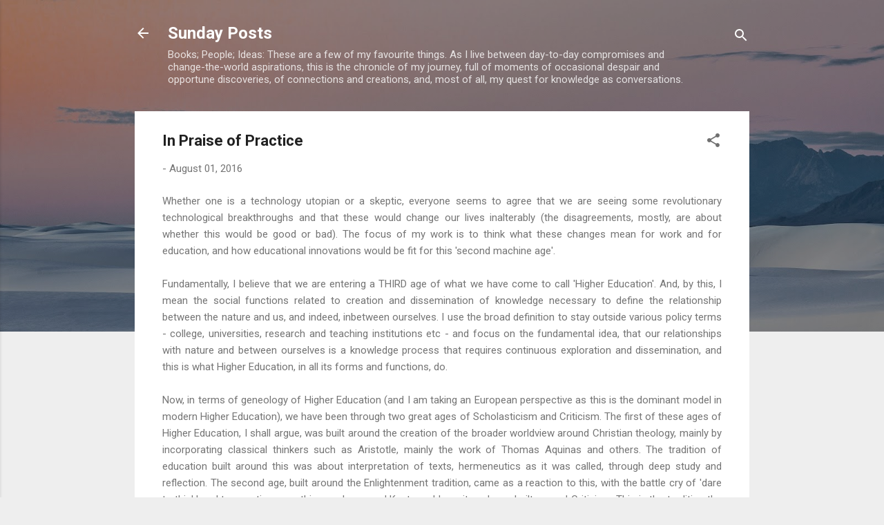

--- FILE ---
content_type: text/html; charset=UTF-8
request_url: https://www.thesundayposts.com/2016/08/in-praise-of-practice.html
body_size: 38077
content:
<!DOCTYPE html>
<html dir='ltr' lang='en-GB'>
<head>
<meta content='width=device-width, initial-scale=1' name='viewport'/>
<title>In Praise of Practice</title>
<meta content='text/html; charset=UTF-8' http-equiv='Content-Type'/>
<!-- Chrome, Firefox OS and Opera -->
<meta content='#eeeeee' name='theme-color'/>
<!-- Windows Phone -->
<meta content='#eeeeee' name='msapplication-navbutton-color'/>
<meta content='blogger' name='generator'/>
<link href='https://www.thesundayposts.com/favicon.ico' rel='icon' type='image/x-icon'/>
<link href='https://www.thesundayposts.com/2016/08/in-praise-of-practice.html' rel='canonical'/>
<link rel="alternate" type="application/atom+xml" title="Sunday Posts - Atom" href="https://www.thesundayposts.com/feeds/posts/default" />
<link rel="alternate" type="application/rss+xml" title="Sunday Posts - RSS" href="https://www.thesundayposts.com/feeds/posts/default?alt=rss" />
<link rel="service.post" type="application/atom+xml" title="Sunday Posts - Atom" href="https://www.blogger.com/feeds/20154279/posts/default" />

<link rel="alternate" type="application/atom+xml" title="Sunday Posts - Atom" href="https://www.thesundayposts.com/feeds/8545061249169077850/comments/default" />
<!--Can't find substitution for tag [blog.ieCssRetrofitLinks]-->
<meta content='https://www.thesundayposts.com/2016/08/in-praise-of-practice.html' property='og:url'/>
<meta content='In Praise of Practice' property='og:title'/>
<meta content='' property='og:description'/>
<style type='text/css'>@font-face{font-family:'Roboto';font-style:italic;font-weight:300;font-stretch:100%;font-display:swap;src:url(//fonts.gstatic.com/s/roboto/v50/KFOKCnqEu92Fr1Mu53ZEC9_Vu3r1gIhOszmOClHrs6ljXfMMLt_QuAX-k3Yi128m0kN2.woff2)format('woff2');unicode-range:U+0460-052F,U+1C80-1C8A,U+20B4,U+2DE0-2DFF,U+A640-A69F,U+FE2E-FE2F;}@font-face{font-family:'Roboto';font-style:italic;font-weight:300;font-stretch:100%;font-display:swap;src:url(//fonts.gstatic.com/s/roboto/v50/KFOKCnqEu92Fr1Mu53ZEC9_Vu3r1gIhOszmOClHrs6ljXfMMLt_QuAz-k3Yi128m0kN2.woff2)format('woff2');unicode-range:U+0301,U+0400-045F,U+0490-0491,U+04B0-04B1,U+2116;}@font-face{font-family:'Roboto';font-style:italic;font-weight:300;font-stretch:100%;font-display:swap;src:url(//fonts.gstatic.com/s/roboto/v50/KFOKCnqEu92Fr1Mu53ZEC9_Vu3r1gIhOszmOClHrs6ljXfMMLt_QuAT-k3Yi128m0kN2.woff2)format('woff2');unicode-range:U+1F00-1FFF;}@font-face{font-family:'Roboto';font-style:italic;font-weight:300;font-stretch:100%;font-display:swap;src:url(//fonts.gstatic.com/s/roboto/v50/KFOKCnqEu92Fr1Mu53ZEC9_Vu3r1gIhOszmOClHrs6ljXfMMLt_QuAv-k3Yi128m0kN2.woff2)format('woff2');unicode-range:U+0370-0377,U+037A-037F,U+0384-038A,U+038C,U+038E-03A1,U+03A3-03FF;}@font-face{font-family:'Roboto';font-style:italic;font-weight:300;font-stretch:100%;font-display:swap;src:url(//fonts.gstatic.com/s/roboto/v50/KFOKCnqEu92Fr1Mu53ZEC9_Vu3r1gIhOszmOClHrs6ljXfMMLt_QuHT-k3Yi128m0kN2.woff2)format('woff2');unicode-range:U+0302-0303,U+0305,U+0307-0308,U+0310,U+0312,U+0315,U+031A,U+0326-0327,U+032C,U+032F-0330,U+0332-0333,U+0338,U+033A,U+0346,U+034D,U+0391-03A1,U+03A3-03A9,U+03B1-03C9,U+03D1,U+03D5-03D6,U+03F0-03F1,U+03F4-03F5,U+2016-2017,U+2034-2038,U+203C,U+2040,U+2043,U+2047,U+2050,U+2057,U+205F,U+2070-2071,U+2074-208E,U+2090-209C,U+20D0-20DC,U+20E1,U+20E5-20EF,U+2100-2112,U+2114-2115,U+2117-2121,U+2123-214F,U+2190,U+2192,U+2194-21AE,U+21B0-21E5,U+21F1-21F2,U+21F4-2211,U+2213-2214,U+2216-22FF,U+2308-230B,U+2310,U+2319,U+231C-2321,U+2336-237A,U+237C,U+2395,U+239B-23B7,U+23D0,U+23DC-23E1,U+2474-2475,U+25AF,U+25B3,U+25B7,U+25BD,U+25C1,U+25CA,U+25CC,U+25FB,U+266D-266F,U+27C0-27FF,U+2900-2AFF,U+2B0E-2B11,U+2B30-2B4C,U+2BFE,U+3030,U+FF5B,U+FF5D,U+1D400-1D7FF,U+1EE00-1EEFF;}@font-face{font-family:'Roboto';font-style:italic;font-weight:300;font-stretch:100%;font-display:swap;src:url(//fonts.gstatic.com/s/roboto/v50/KFOKCnqEu92Fr1Mu53ZEC9_Vu3r1gIhOszmOClHrs6ljXfMMLt_QuGb-k3Yi128m0kN2.woff2)format('woff2');unicode-range:U+0001-000C,U+000E-001F,U+007F-009F,U+20DD-20E0,U+20E2-20E4,U+2150-218F,U+2190,U+2192,U+2194-2199,U+21AF,U+21E6-21F0,U+21F3,U+2218-2219,U+2299,U+22C4-22C6,U+2300-243F,U+2440-244A,U+2460-24FF,U+25A0-27BF,U+2800-28FF,U+2921-2922,U+2981,U+29BF,U+29EB,U+2B00-2BFF,U+4DC0-4DFF,U+FFF9-FFFB,U+10140-1018E,U+10190-1019C,U+101A0,U+101D0-101FD,U+102E0-102FB,U+10E60-10E7E,U+1D2C0-1D2D3,U+1D2E0-1D37F,U+1F000-1F0FF,U+1F100-1F1AD,U+1F1E6-1F1FF,U+1F30D-1F30F,U+1F315,U+1F31C,U+1F31E,U+1F320-1F32C,U+1F336,U+1F378,U+1F37D,U+1F382,U+1F393-1F39F,U+1F3A7-1F3A8,U+1F3AC-1F3AF,U+1F3C2,U+1F3C4-1F3C6,U+1F3CA-1F3CE,U+1F3D4-1F3E0,U+1F3ED,U+1F3F1-1F3F3,U+1F3F5-1F3F7,U+1F408,U+1F415,U+1F41F,U+1F426,U+1F43F,U+1F441-1F442,U+1F444,U+1F446-1F449,U+1F44C-1F44E,U+1F453,U+1F46A,U+1F47D,U+1F4A3,U+1F4B0,U+1F4B3,U+1F4B9,U+1F4BB,U+1F4BF,U+1F4C8-1F4CB,U+1F4D6,U+1F4DA,U+1F4DF,U+1F4E3-1F4E6,U+1F4EA-1F4ED,U+1F4F7,U+1F4F9-1F4FB,U+1F4FD-1F4FE,U+1F503,U+1F507-1F50B,U+1F50D,U+1F512-1F513,U+1F53E-1F54A,U+1F54F-1F5FA,U+1F610,U+1F650-1F67F,U+1F687,U+1F68D,U+1F691,U+1F694,U+1F698,U+1F6AD,U+1F6B2,U+1F6B9-1F6BA,U+1F6BC,U+1F6C6-1F6CF,U+1F6D3-1F6D7,U+1F6E0-1F6EA,U+1F6F0-1F6F3,U+1F6F7-1F6FC,U+1F700-1F7FF,U+1F800-1F80B,U+1F810-1F847,U+1F850-1F859,U+1F860-1F887,U+1F890-1F8AD,U+1F8B0-1F8BB,U+1F8C0-1F8C1,U+1F900-1F90B,U+1F93B,U+1F946,U+1F984,U+1F996,U+1F9E9,U+1FA00-1FA6F,U+1FA70-1FA7C,U+1FA80-1FA89,U+1FA8F-1FAC6,U+1FACE-1FADC,U+1FADF-1FAE9,U+1FAF0-1FAF8,U+1FB00-1FBFF;}@font-face{font-family:'Roboto';font-style:italic;font-weight:300;font-stretch:100%;font-display:swap;src:url(//fonts.gstatic.com/s/roboto/v50/KFOKCnqEu92Fr1Mu53ZEC9_Vu3r1gIhOszmOClHrs6ljXfMMLt_QuAf-k3Yi128m0kN2.woff2)format('woff2');unicode-range:U+0102-0103,U+0110-0111,U+0128-0129,U+0168-0169,U+01A0-01A1,U+01AF-01B0,U+0300-0301,U+0303-0304,U+0308-0309,U+0323,U+0329,U+1EA0-1EF9,U+20AB;}@font-face{font-family:'Roboto';font-style:italic;font-weight:300;font-stretch:100%;font-display:swap;src:url(//fonts.gstatic.com/s/roboto/v50/KFOKCnqEu92Fr1Mu53ZEC9_Vu3r1gIhOszmOClHrs6ljXfMMLt_QuAb-k3Yi128m0kN2.woff2)format('woff2');unicode-range:U+0100-02BA,U+02BD-02C5,U+02C7-02CC,U+02CE-02D7,U+02DD-02FF,U+0304,U+0308,U+0329,U+1D00-1DBF,U+1E00-1E9F,U+1EF2-1EFF,U+2020,U+20A0-20AB,U+20AD-20C0,U+2113,U+2C60-2C7F,U+A720-A7FF;}@font-face{font-family:'Roboto';font-style:italic;font-weight:300;font-stretch:100%;font-display:swap;src:url(//fonts.gstatic.com/s/roboto/v50/KFOKCnqEu92Fr1Mu53ZEC9_Vu3r1gIhOszmOClHrs6ljXfMMLt_QuAj-k3Yi128m0g.woff2)format('woff2');unicode-range:U+0000-00FF,U+0131,U+0152-0153,U+02BB-02BC,U+02C6,U+02DA,U+02DC,U+0304,U+0308,U+0329,U+2000-206F,U+20AC,U+2122,U+2191,U+2193,U+2212,U+2215,U+FEFF,U+FFFD;}@font-face{font-family:'Roboto';font-style:normal;font-weight:400;font-stretch:100%;font-display:swap;src:url(//fonts.gstatic.com/s/roboto/v50/KFO7CnqEu92Fr1ME7kSn66aGLdTylUAMa3GUBHMdazTgWw.woff2)format('woff2');unicode-range:U+0460-052F,U+1C80-1C8A,U+20B4,U+2DE0-2DFF,U+A640-A69F,U+FE2E-FE2F;}@font-face{font-family:'Roboto';font-style:normal;font-weight:400;font-stretch:100%;font-display:swap;src:url(//fonts.gstatic.com/s/roboto/v50/KFO7CnqEu92Fr1ME7kSn66aGLdTylUAMa3iUBHMdazTgWw.woff2)format('woff2');unicode-range:U+0301,U+0400-045F,U+0490-0491,U+04B0-04B1,U+2116;}@font-face{font-family:'Roboto';font-style:normal;font-weight:400;font-stretch:100%;font-display:swap;src:url(//fonts.gstatic.com/s/roboto/v50/KFO7CnqEu92Fr1ME7kSn66aGLdTylUAMa3CUBHMdazTgWw.woff2)format('woff2');unicode-range:U+1F00-1FFF;}@font-face{font-family:'Roboto';font-style:normal;font-weight:400;font-stretch:100%;font-display:swap;src:url(//fonts.gstatic.com/s/roboto/v50/KFO7CnqEu92Fr1ME7kSn66aGLdTylUAMa3-UBHMdazTgWw.woff2)format('woff2');unicode-range:U+0370-0377,U+037A-037F,U+0384-038A,U+038C,U+038E-03A1,U+03A3-03FF;}@font-face{font-family:'Roboto';font-style:normal;font-weight:400;font-stretch:100%;font-display:swap;src:url(//fonts.gstatic.com/s/roboto/v50/KFO7CnqEu92Fr1ME7kSn66aGLdTylUAMawCUBHMdazTgWw.woff2)format('woff2');unicode-range:U+0302-0303,U+0305,U+0307-0308,U+0310,U+0312,U+0315,U+031A,U+0326-0327,U+032C,U+032F-0330,U+0332-0333,U+0338,U+033A,U+0346,U+034D,U+0391-03A1,U+03A3-03A9,U+03B1-03C9,U+03D1,U+03D5-03D6,U+03F0-03F1,U+03F4-03F5,U+2016-2017,U+2034-2038,U+203C,U+2040,U+2043,U+2047,U+2050,U+2057,U+205F,U+2070-2071,U+2074-208E,U+2090-209C,U+20D0-20DC,U+20E1,U+20E5-20EF,U+2100-2112,U+2114-2115,U+2117-2121,U+2123-214F,U+2190,U+2192,U+2194-21AE,U+21B0-21E5,U+21F1-21F2,U+21F4-2211,U+2213-2214,U+2216-22FF,U+2308-230B,U+2310,U+2319,U+231C-2321,U+2336-237A,U+237C,U+2395,U+239B-23B7,U+23D0,U+23DC-23E1,U+2474-2475,U+25AF,U+25B3,U+25B7,U+25BD,U+25C1,U+25CA,U+25CC,U+25FB,U+266D-266F,U+27C0-27FF,U+2900-2AFF,U+2B0E-2B11,U+2B30-2B4C,U+2BFE,U+3030,U+FF5B,U+FF5D,U+1D400-1D7FF,U+1EE00-1EEFF;}@font-face{font-family:'Roboto';font-style:normal;font-weight:400;font-stretch:100%;font-display:swap;src:url(//fonts.gstatic.com/s/roboto/v50/KFO7CnqEu92Fr1ME7kSn66aGLdTylUAMaxKUBHMdazTgWw.woff2)format('woff2');unicode-range:U+0001-000C,U+000E-001F,U+007F-009F,U+20DD-20E0,U+20E2-20E4,U+2150-218F,U+2190,U+2192,U+2194-2199,U+21AF,U+21E6-21F0,U+21F3,U+2218-2219,U+2299,U+22C4-22C6,U+2300-243F,U+2440-244A,U+2460-24FF,U+25A0-27BF,U+2800-28FF,U+2921-2922,U+2981,U+29BF,U+29EB,U+2B00-2BFF,U+4DC0-4DFF,U+FFF9-FFFB,U+10140-1018E,U+10190-1019C,U+101A0,U+101D0-101FD,U+102E0-102FB,U+10E60-10E7E,U+1D2C0-1D2D3,U+1D2E0-1D37F,U+1F000-1F0FF,U+1F100-1F1AD,U+1F1E6-1F1FF,U+1F30D-1F30F,U+1F315,U+1F31C,U+1F31E,U+1F320-1F32C,U+1F336,U+1F378,U+1F37D,U+1F382,U+1F393-1F39F,U+1F3A7-1F3A8,U+1F3AC-1F3AF,U+1F3C2,U+1F3C4-1F3C6,U+1F3CA-1F3CE,U+1F3D4-1F3E0,U+1F3ED,U+1F3F1-1F3F3,U+1F3F5-1F3F7,U+1F408,U+1F415,U+1F41F,U+1F426,U+1F43F,U+1F441-1F442,U+1F444,U+1F446-1F449,U+1F44C-1F44E,U+1F453,U+1F46A,U+1F47D,U+1F4A3,U+1F4B0,U+1F4B3,U+1F4B9,U+1F4BB,U+1F4BF,U+1F4C8-1F4CB,U+1F4D6,U+1F4DA,U+1F4DF,U+1F4E3-1F4E6,U+1F4EA-1F4ED,U+1F4F7,U+1F4F9-1F4FB,U+1F4FD-1F4FE,U+1F503,U+1F507-1F50B,U+1F50D,U+1F512-1F513,U+1F53E-1F54A,U+1F54F-1F5FA,U+1F610,U+1F650-1F67F,U+1F687,U+1F68D,U+1F691,U+1F694,U+1F698,U+1F6AD,U+1F6B2,U+1F6B9-1F6BA,U+1F6BC,U+1F6C6-1F6CF,U+1F6D3-1F6D7,U+1F6E0-1F6EA,U+1F6F0-1F6F3,U+1F6F7-1F6FC,U+1F700-1F7FF,U+1F800-1F80B,U+1F810-1F847,U+1F850-1F859,U+1F860-1F887,U+1F890-1F8AD,U+1F8B0-1F8BB,U+1F8C0-1F8C1,U+1F900-1F90B,U+1F93B,U+1F946,U+1F984,U+1F996,U+1F9E9,U+1FA00-1FA6F,U+1FA70-1FA7C,U+1FA80-1FA89,U+1FA8F-1FAC6,U+1FACE-1FADC,U+1FADF-1FAE9,U+1FAF0-1FAF8,U+1FB00-1FBFF;}@font-face{font-family:'Roboto';font-style:normal;font-weight:400;font-stretch:100%;font-display:swap;src:url(//fonts.gstatic.com/s/roboto/v50/KFO7CnqEu92Fr1ME7kSn66aGLdTylUAMa3OUBHMdazTgWw.woff2)format('woff2');unicode-range:U+0102-0103,U+0110-0111,U+0128-0129,U+0168-0169,U+01A0-01A1,U+01AF-01B0,U+0300-0301,U+0303-0304,U+0308-0309,U+0323,U+0329,U+1EA0-1EF9,U+20AB;}@font-face{font-family:'Roboto';font-style:normal;font-weight:400;font-stretch:100%;font-display:swap;src:url(//fonts.gstatic.com/s/roboto/v50/KFO7CnqEu92Fr1ME7kSn66aGLdTylUAMa3KUBHMdazTgWw.woff2)format('woff2');unicode-range:U+0100-02BA,U+02BD-02C5,U+02C7-02CC,U+02CE-02D7,U+02DD-02FF,U+0304,U+0308,U+0329,U+1D00-1DBF,U+1E00-1E9F,U+1EF2-1EFF,U+2020,U+20A0-20AB,U+20AD-20C0,U+2113,U+2C60-2C7F,U+A720-A7FF;}@font-face{font-family:'Roboto';font-style:normal;font-weight:400;font-stretch:100%;font-display:swap;src:url(//fonts.gstatic.com/s/roboto/v50/KFO7CnqEu92Fr1ME7kSn66aGLdTylUAMa3yUBHMdazQ.woff2)format('woff2');unicode-range:U+0000-00FF,U+0131,U+0152-0153,U+02BB-02BC,U+02C6,U+02DA,U+02DC,U+0304,U+0308,U+0329,U+2000-206F,U+20AC,U+2122,U+2191,U+2193,U+2212,U+2215,U+FEFF,U+FFFD;}@font-face{font-family:'Roboto';font-style:normal;font-weight:700;font-stretch:100%;font-display:swap;src:url(//fonts.gstatic.com/s/roboto/v50/KFO7CnqEu92Fr1ME7kSn66aGLdTylUAMa3GUBHMdazTgWw.woff2)format('woff2');unicode-range:U+0460-052F,U+1C80-1C8A,U+20B4,U+2DE0-2DFF,U+A640-A69F,U+FE2E-FE2F;}@font-face{font-family:'Roboto';font-style:normal;font-weight:700;font-stretch:100%;font-display:swap;src:url(//fonts.gstatic.com/s/roboto/v50/KFO7CnqEu92Fr1ME7kSn66aGLdTylUAMa3iUBHMdazTgWw.woff2)format('woff2');unicode-range:U+0301,U+0400-045F,U+0490-0491,U+04B0-04B1,U+2116;}@font-face{font-family:'Roboto';font-style:normal;font-weight:700;font-stretch:100%;font-display:swap;src:url(//fonts.gstatic.com/s/roboto/v50/KFO7CnqEu92Fr1ME7kSn66aGLdTylUAMa3CUBHMdazTgWw.woff2)format('woff2');unicode-range:U+1F00-1FFF;}@font-face{font-family:'Roboto';font-style:normal;font-weight:700;font-stretch:100%;font-display:swap;src:url(//fonts.gstatic.com/s/roboto/v50/KFO7CnqEu92Fr1ME7kSn66aGLdTylUAMa3-UBHMdazTgWw.woff2)format('woff2');unicode-range:U+0370-0377,U+037A-037F,U+0384-038A,U+038C,U+038E-03A1,U+03A3-03FF;}@font-face{font-family:'Roboto';font-style:normal;font-weight:700;font-stretch:100%;font-display:swap;src:url(//fonts.gstatic.com/s/roboto/v50/KFO7CnqEu92Fr1ME7kSn66aGLdTylUAMawCUBHMdazTgWw.woff2)format('woff2');unicode-range:U+0302-0303,U+0305,U+0307-0308,U+0310,U+0312,U+0315,U+031A,U+0326-0327,U+032C,U+032F-0330,U+0332-0333,U+0338,U+033A,U+0346,U+034D,U+0391-03A1,U+03A3-03A9,U+03B1-03C9,U+03D1,U+03D5-03D6,U+03F0-03F1,U+03F4-03F5,U+2016-2017,U+2034-2038,U+203C,U+2040,U+2043,U+2047,U+2050,U+2057,U+205F,U+2070-2071,U+2074-208E,U+2090-209C,U+20D0-20DC,U+20E1,U+20E5-20EF,U+2100-2112,U+2114-2115,U+2117-2121,U+2123-214F,U+2190,U+2192,U+2194-21AE,U+21B0-21E5,U+21F1-21F2,U+21F4-2211,U+2213-2214,U+2216-22FF,U+2308-230B,U+2310,U+2319,U+231C-2321,U+2336-237A,U+237C,U+2395,U+239B-23B7,U+23D0,U+23DC-23E1,U+2474-2475,U+25AF,U+25B3,U+25B7,U+25BD,U+25C1,U+25CA,U+25CC,U+25FB,U+266D-266F,U+27C0-27FF,U+2900-2AFF,U+2B0E-2B11,U+2B30-2B4C,U+2BFE,U+3030,U+FF5B,U+FF5D,U+1D400-1D7FF,U+1EE00-1EEFF;}@font-face{font-family:'Roboto';font-style:normal;font-weight:700;font-stretch:100%;font-display:swap;src:url(//fonts.gstatic.com/s/roboto/v50/KFO7CnqEu92Fr1ME7kSn66aGLdTylUAMaxKUBHMdazTgWw.woff2)format('woff2');unicode-range:U+0001-000C,U+000E-001F,U+007F-009F,U+20DD-20E0,U+20E2-20E4,U+2150-218F,U+2190,U+2192,U+2194-2199,U+21AF,U+21E6-21F0,U+21F3,U+2218-2219,U+2299,U+22C4-22C6,U+2300-243F,U+2440-244A,U+2460-24FF,U+25A0-27BF,U+2800-28FF,U+2921-2922,U+2981,U+29BF,U+29EB,U+2B00-2BFF,U+4DC0-4DFF,U+FFF9-FFFB,U+10140-1018E,U+10190-1019C,U+101A0,U+101D0-101FD,U+102E0-102FB,U+10E60-10E7E,U+1D2C0-1D2D3,U+1D2E0-1D37F,U+1F000-1F0FF,U+1F100-1F1AD,U+1F1E6-1F1FF,U+1F30D-1F30F,U+1F315,U+1F31C,U+1F31E,U+1F320-1F32C,U+1F336,U+1F378,U+1F37D,U+1F382,U+1F393-1F39F,U+1F3A7-1F3A8,U+1F3AC-1F3AF,U+1F3C2,U+1F3C4-1F3C6,U+1F3CA-1F3CE,U+1F3D4-1F3E0,U+1F3ED,U+1F3F1-1F3F3,U+1F3F5-1F3F7,U+1F408,U+1F415,U+1F41F,U+1F426,U+1F43F,U+1F441-1F442,U+1F444,U+1F446-1F449,U+1F44C-1F44E,U+1F453,U+1F46A,U+1F47D,U+1F4A3,U+1F4B0,U+1F4B3,U+1F4B9,U+1F4BB,U+1F4BF,U+1F4C8-1F4CB,U+1F4D6,U+1F4DA,U+1F4DF,U+1F4E3-1F4E6,U+1F4EA-1F4ED,U+1F4F7,U+1F4F9-1F4FB,U+1F4FD-1F4FE,U+1F503,U+1F507-1F50B,U+1F50D,U+1F512-1F513,U+1F53E-1F54A,U+1F54F-1F5FA,U+1F610,U+1F650-1F67F,U+1F687,U+1F68D,U+1F691,U+1F694,U+1F698,U+1F6AD,U+1F6B2,U+1F6B9-1F6BA,U+1F6BC,U+1F6C6-1F6CF,U+1F6D3-1F6D7,U+1F6E0-1F6EA,U+1F6F0-1F6F3,U+1F6F7-1F6FC,U+1F700-1F7FF,U+1F800-1F80B,U+1F810-1F847,U+1F850-1F859,U+1F860-1F887,U+1F890-1F8AD,U+1F8B0-1F8BB,U+1F8C0-1F8C1,U+1F900-1F90B,U+1F93B,U+1F946,U+1F984,U+1F996,U+1F9E9,U+1FA00-1FA6F,U+1FA70-1FA7C,U+1FA80-1FA89,U+1FA8F-1FAC6,U+1FACE-1FADC,U+1FADF-1FAE9,U+1FAF0-1FAF8,U+1FB00-1FBFF;}@font-face{font-family:'Roboto';font-style:normal;font-weight:700;font-stretch:100%;font-display:swap;src:url(//fonts.gstatic.com/s/roboto/v50/KFO7CnqEu92Fr1ME7kSn66aGLdTylUAMa3OUBHMdazTgWw.woff2)format('woff2');unicode-range:U+0102-0103,U+0110-0111,U+0128-0129,U+0168-0169,U+01A0-01A1,U+01AF-01B0,U+0300-0301,U+0303-0304,U+0308-0309,U+0323,U+0329,U+1EA0-1EF9,U+20AB;}@font-face{font-family:'Roboto';font-style:normal;font-weight:700;font-stretch:100%;font-display:swap;src:url(//fonts.gstatic.com/s/roboto/v50/KFO7CnqEu92Fr1ME7kSn66aGLdTylUAMa3KUBHMdazTgWw.woff2)format('woff2');unicode-range:U+0100-02BA,U+02BD-02C5,U+02C7-02CC,U+02CE-02D7,U+02DD-02FF,U+0304,U+0308,U+0329,U+1D00-1DBF,U+1E00-1E9F,U+1EF2-1EFF,U+2020,U+20A0-20AB,U+20AD-20C0,U+2113,U+2C60-2C7F,U+A720-A7FF;}@font-face{font-family:'Roboto';font-style:normal;font-weight:700;font-stretch:100%;font-display:swap;src:url(//fonts.gstatic.com/s/roboto/v50/KFO7CnqEu92Fr1ME7kSn66aGLdTylUAMa3yUBHMdazQ.woff2)format('woff2');unicode-range:U+0000-00FF,U+0131,U+0152-0153,U+02BB-02BC,U+02C6,U+02DA,U+02DC,U+0304,U+0308,U+0329,U+2000-206F,U+20AC,U+2122,U+2191,U+2193,U+2212,U+2215,U+FEFF,U+FFFD;}</style>
<style id='page-skin-1' type='text/css'><!--
/*! normalize.css v3.0.1 | MIT License | git.io/normalize */html{font-family:sans-serif;-ms-text-size-adjust:100%;-webkit-text-size-adjust:100%}body{margin:0}article,aside,details,figcaption,figure,footer,header,hgroup,main,nav,section,summary{display:block}audio,canvas,progress,video{display:inline-block;vertical-align:baseline}audio:not([controls]){display:none;height:0}[hidden],template{display:none}a{background:transparent}a:active,a:hover{outline:0}abbr[title]{border-bottom:1px dotted}b,strong{font-weight:bold}dfn{font-style:italic}h1{font-size:2em;margin:.67em 0}mark{background:#ff0;color:#000}small{font-size:80%}sub,sup{font-size:75%;line-height:0;position:relative;vertical-align:baseline}sup{top:-0.5em}sub{bottom:-0.25em}img{border:0}svg:not(:root){overflow:hidden}figure{margin:1em 40px}hr{-moz-box-sizing:content-box;box-sizing:content-box;height:0}pre{overflow:auto}code,kbd,pre,samp{font-family:monospace,monospace;font-size:1em}button,input,optgroup,select,textarea{color:inherit;font:inherit;margin:0}button{overflow:visible}button,select{text-transform:none}button,html input[type="button"],input[type="reset"],input[type="submit"]{-webkit-appearance:button;cursor:pointer}button[disabled],html input[disabled]{cursor:default}button::-moz-focus-inner,input::-moz-focus-inner{border:0;padding:0}input{line-height:normal}input[type="checkbox"],input[type="radio"]{box-sizing:border-box;padding:0}input[type="number"]::-webkit-inner-spin-button,input[type="number"]::-webkit-outer-spin-button{height:auto}input[type="search"]{-webkit-appearance:textfield;-moz-box-sizing:content-box;-webkit-box-sizing:content-box;box-sizing:content-box}input[type="search"]::-webkit-search-cancel-button,input[type="search"]::-webkit-search-decoration{-webkit-appearance:none}fieldset{border:1px solid #c0c0c0;margin:0 2px;padding:.35em .625em .75em}legend{border:0;padding:0}textarea{overflow:auto}optgroup{font-weight:bold}table{border-collapse:collapse;border-spacing:0}td,th{padding:0}
/*!************************************************
* Blogger Template Style
* Name: Contempo
**************************************************/
body{
overflow-wrap:break-word;
word-break:break-word;
word-wrap:break-word
}
.hidden{
display:none
}
.invisible{
visibility:hidden
}
.container::after,.float-container::after{
clear:both;
content:"";
display:table
}
.clearboth{
clear:both
}
#comments .comment .comment-actions,.subscribe-popup .FollowByEmail .follow-by-email-submit,.widget.Profile .profile-link,.widget.Profile .profile-link.visit-profile{
background:0 0;
border:0;
box-shadow:none;
color:#2196f3;
cursor:pointer;
font-size:14px;
font-weight:700;
outline:0;
text-decoration:none;
text-transform:uppercase;
width:auto
}
.dim-overlay{
background-color:rgba(0,0,0,.54);
height:100vh;
left:0;
position:fixed;
top:0;
width:100%
}
#sharing-dim-overlay{
background-color:transparent
}
input::-ms-clear{
display:none
}
.blogger-logo,.svg-icon-24.blogger-logo{
fill:#ff9800;
opacity:1
}
.loading-spinner-large{
-webkit-animation:mspin-rotate 1.568s infinite linear;
animation:mspin-rotate 1.568s infinite linear;
height:48px;
overflow:hidden;
position:absolute;
width:48px;
z-index:200
}
.loading-spinner-large>div{
-webkit-animation:mspin-revrot 5332ms infinite steps(4);
animation:mspin-revrot 5332ms infinite steps(4)
}
.loading-spinner-large>div>div{
-webkit-animation:mspin-singlecolor-large-film 1333ms infinite steps(81);
animation:mspin-singlecolor-large-film 1333ms infinite steps(81);
background-size:100%;
height:48px;
width:3888px
}
.mspin-black-large>div>div,.mspin-grey_54-large>div>div{
background-image:url(https://www.blogblog.com/indie/mspin_black_large.svg)
}
.mspin-white-large>div>div{
background-image:url(https://www.blogblog.com/indie/mspin_white_large.svg)
}
.mspin-grey_54-large{
opacity:.54
}
@-webkit-keyframes mspin-singlecolor-large-film{
from{
-webkit-transform:translateX(0);
transform:translateX(0)
}
to{
-webkit-transform:translateX(-3888px);
transform:translateX(-3888px)
}
}
@keyframes mspin-singlecolor-large-film{
from{
-webkit-transform:translateX(0);
transform:translateX(0)
}
to{
-webkit-transform:translateX(-3888px);
transform:translateX(-3888px)
}
}
@-webkit-keyframes mspin-rotate{
from{
-webkit-transform:rotate(0);
transform:rotate(0)
}
to{
-webkit-transform:rotate(360deg);
transform:rotate(360deg)
}
}
@keyframes mspin-rotate{
from{
-webkit-transform:rotate(0);
transform:rotate(0)
}
to{
-webkit-transform:rotate(360deg);
transform:rotate(360deg)
}
}
@-webkit-keyframes mspin-revrot{
from{
-webkit-transform:rotate(0);
transform:rotate(0)
}
to{
-webkit-transform:rotate(-360deg);
transform:rotate(-360deg)
}
}
@keyframes mspin-revrot{
from{
-webkit-transform:rotate(0);
transform:rotate(0)
}
to{
-webkit-transform:rotate(-360deg);
transform:rotate(-360deg)
}
}
.skip-navigation{
background-color:#fff;
box-sizing:border-box;
color:#000;
display:block;
height:0;
left:0;
line-height:50px;
overflow:hidden;
padding-top:0;
position:fixed;
text-align:center;
top:0;
-webkit-transition:box-shadow .3s,height .3s,padding-top .3s;
transition:box-shadow .3s,height .3s,padding-top .3s;
width:100%;
z-index:900
}
.skip-navigation:focus{
box-shadow:0 4px 5px 0 rgba(0,0,0,.14),0 1px 10px 0 rgba(0,0,0,.12),0 2px 4px -1px rgba(0,0,0,.2);
height:50px
}
#main{
outline:0
}
.main-heading{
position:absolute;
clip:rect(1px,1px,1px,1px);
padding:0;
border:0;
height:1px;
width:1px;
overflow:hidden
}
.Attribution{
margin-top:1em;
text-align:center
}
.Attribution .blogger img,.Attribution .blogger svg{
vertical-align:bottom
}
.Attribution .blogger img{
margin-right:.5em
}
.Attribution div{
line-height:24px;
margin-top:.5em
}
.Attribution .copyright,.Attribution .image-attribution{
font-size:.7em;
margin-top:1.5em
}
.BLOG_mobile_video_class{
display:none
}
.bg-photo{
background-attachment:scroll!important
}
body .CSS_LIGHTBOX{
z-index:900
}
.extendable .show-less,.extendable .show-more{
border-color:#2196f3;
color:#2196f3;
margin-top:8px
}
.extendable .show-less.hidden,.extendable .show-more.hidden{
display:none
}
.inline-ad{
display:none;
max-width:100%;
overflow:hidden
}
.adsbygoogle{
display:block
}
#cookieChoiceInfo{
bottom:0;
top:auto
}
iframe.b-hbp-video{
border:0
}
.post-body img{
max-width:100%
}
.post-body iframe{
max-width:100%
}
.post-body a[imageanchor="1"]{
display:inline-block
}
.byline{
margin-right:1em
}
.byline:last-child{
margin-right:0
}
.link-copied-dialog{
max-width:520px;
outline:0
}
.link-copied-dialog .modal-dialog-buttons{
margin-top:8px
}
.link-copied-dialog .goog-buttonset-default{
background:0 0;
border:0
}
.link-copied-dialog .goog-buttonset-default:focus{
outline:0
}
.paging-control-container{
margin-bottom:16px
}
.paging-control-container .paging-control{
display:inline-block
}
.paging-control-container .comment-range-text::after,.paging-control-container .paging-control{
color:#2196f3
}
.paging-control-container .comment-range-text,.paging-control-container .paging-control{
margin-right:8px
}
.paging-control-container .comment-range-text::after,.paging-control-container .paging-control::after{
content:"\b7";
cursor:default;
padding-left:8px;
pointer-events:none
}
.paging-control-container .comment-range-text:last-child::after,.paging-control-container .paging-control:last-child::after{
content:none
}
.byline.reactions iframe{
height:20px
}
.b-notification{
color:#000;
background-color:#fff;
border-bottom:solid 1px #000;
box-sizing:border-box;
padding:16px 32px;
text-align:center
}
.b-notification.visible{
-webkit-transition:margin-top .3s cubic-bezier(.4,0,.2,1);
transition:margin-top .3s cubic-bezier(.4,0,.2,1)
}
.b-notification.invisible{
position:absolute
}
.b-notification-close{
position:absolute;
right:8px;
top:8px
}
.no-posts-message{
line-height:40px;
text-align:center
}
@media screen and (max-width:800px){
body.item-view .post-body a[imageanchor="1"][style*="float: left;"],body.item-view .post-body a[imageanchor="1"][style*="float: right;"]{
float:none!important;
clear:none!important
}
body.item-view .post-body a[imageanchor="1"] img{
display:block;
height:auto;
margin:0 auto
}
body.item-view .post-body>.separator:first-child>a[imageanchor="1"]:first-child{
margin-top:20px
}
.post-body a[imageanchor]{
display:block
}
body.item-view .post-body a[imageanchor="1"]{
margin-left:0!important;
margin-right:0!important
}
body.item-view .post-body a[imageanchor="1"]+a[imageanchor="1"]{
margin-top:16px
}
}
.item-control{
display:none
}
#comments{
border-top:1px dashed rgba(0,0,0,.54);
margin-top:20px;
padding:20px
}
#comments .comment-thread ol{
margin:0;
padding-left:0;
padding-left:0
}
#comments .comment .comment-replybox-single,#comments .comment-thread .comment-replies{
margin-left:60px
}
#comments .comment-thread .thread-count{
display:none
}
#comments .comment{
list-style-type:none;
padding:0 0 30px;
position:relative
}
#comments .comment .comment{
padding-bottom:8px
}
.comment .avatar-image-container{
position:absolute
}
.comment .avatar-image-container img{
border-radius:50%
}
.avatar-image-container svg,.comment .avatar-image-container .avatar-icon{
border-radius:50%;
border:solid 1px #707070;
box-sizing:border-box;
fill:#707070;
height:35px;
margin:0;
padding:7px;
width:35px
}
.comment .comment-block{
margin-top:10px;
margin-left:60px;
padding-bottom:0
}
#comments .comment-author-header-wrapper{
margin-left:40px
}
#comments .comment .thread-expanded .comment-block{
padding-bottom:20px
}
#comments .comment .comment-header .user,#comments .comment .comment-header .user a{
color:#212121;
font-style:normal;
font-weight:700
}
#comments .comment .comment-actions{
bottom:0;
margin-bottom:15px;
position:absolute
}
#comments .comment .comment-actions>*{
margin-right:8px
}
#comments .comment .comment-header .datetime{
bottom:0;
color:rgba(33,33,33,.54);
display:inline-block;
font-size:13px;
font-style:italic;
margin-left:8px
}
#comments .comment .comment-footer .comment-timestamp a,#comments .comment .comment-header .datetime a{
color:rgba(33,33,33,.54)
}
#comments .comment .comment-content,.comment .comment-body{
margin-top:12px;
word-break:break-word
}
.comment-body{
margin-bottom:12px
}
#comments.embed[data-num-comments="0"]{
border:0;
margin-top:0;
padding-top:0
}
#comments.embed[data-num-comments="0"] #comment-post-message,#comments.embed[data-num-comments="0"] div.comment-form>p,#comments.embed[data-num-comments="0"] p.comment-footer{
display:none
}
#comment-editor-src{
display:none
}
.comments .comments-content .loadmore.loaded{
max-height:0;
opacity:0;
overflow:hidden
}
.extendable .remaining-items{
height:0;
overflow:hidden;
-webkit-transition:height .3s cubic-bezier(.4,0,.2,1);
transition:height .3s cubic-bezier(.4,0,.2,1)
}
.extendable .remaining-items.expanded{
height:auto
}
.svg-icon-24,.svg-icon-24-button{
cursor:pointer;
height:24px;
width:24px;
min-width:24px
}
.touch-icon{
margin:-12px;
padding:12px
}
.touch-icon:active,.touch-icon:focus{
background-color:rgba(153,153,153,.4);
border-radius:50%
}
svg:not(:root).touch-icon{
overflow:visible
}
html[dir=rtl] .rtl-reversible-icon{
-webkit-transform:scaleX(-1);
-ms-transform:scaleX(-1);
transform:scaleX(-1)
}
.svg-icon-24-button,.touch-icon-button{
background:0 0;
border:0;
margin:0;
outline:0;
padding:0
}
.touch-icon-button .touch-icon:active,.touch-icon-button .touch-icon:focus{
background-color:transparent
}
.touch-icon-button:active .touch-icon,.touch-icon-button:focus .touch-icon{
background-color:rgba(153,153,153,.4);
border-radius:50%
}
.Profile .default-avatar-wrapper .avatar-icon{
border-radius:50%;
border:solid 1px #707070;
box-sizing:border-box;
fill:#707070;
margin:0
}
.Profile .individual .default-avatar-wrapper .avatar-icon{
padding:25px
}
.Profile .individual .avatar-icon,.Profile .individual .profile-img{
height:120px;
width:120px
}
.Profile .team .default-avatar-wrapper .avatar-icon{
padding:8px
}
.Profile .team .avatar-icon,.Profile .team .default-avatar-wrapper,.Profile .team .profile-img{
height:40px;
width:40px
}
.snippet-container{
margin:0;
position:relative;
overflow:hidden
}
.snippet-fade{
bottom:0;
box-sizing:border-box;
position:absolute;
width:96px
}
.snippet-fade{
right:0
}
.snippet-fade:after{
content:"\2026"
}
.snippet-fade:after{
float:right
}
.post-bottom{
-webkit-box-align:center;
-webkit-align-items:center;
-ms-flex-align:center;
align-items:center;
display:-webkit-box;
display:-webkit-flex;
display:-ms-flexbox;
display:flex;
-webkit-flex-wrap:wrap;
-ms-flex-wrap:wrap;
flex-wrap:wrap
}
.post-footer{
-webkit-box-flex:1;
-webkit-flex:1 1 auto;
-ms-flex:1 1 auto;
flex:1 1 auto;
-webkit-flex-wrap:wrap;
-ms-flex-wrap:wrap;
flex-wrap:wrap;
-webkit-box-ordinal-group:2;
-webkit-order:1;
-ms-flex-order:1;
order:1
}
.post-footer>*{
-webkit-box-flex:0;
-webkit-flex:0 1 auto;
-ms-flex:0 1 auto;
flex:0 1 auto
}
.post-footer .byline:last-child{
margin-right:1em
}
.jump-link{
-webkit-box-flex:0;
-webkit-flex:0 0 auto;
-ms-flex:0 0 auto;
flex:0 0 auto;
-webkit-box-ordinal-group:3;
-webkit-order:2;
-ms-flex-order:2;
order:2
}
.centered-top-container.sticky{
left:0;
position:fixed;
right:0;
top:0;
width:auto;
z-index:50;
-webkit-transition-property:opacity,-webkit-transform;
transition-property:opacity,-webkit-transform;
transition-property:transform,opacity;
transition-property:transform,opacity,-webkit-transform;
-webkit-transition-duration:.2s;
transition-duration:.2s;
-webkit-transition-timing-function:cubic-bezier(.4,0,.2,1);
transition-timing-function:cubic-bezier(.4,0,.2,1)
}
.centered-top-placeholder{
display:none
}
.collapsed-header .centered-top-placeholder{
display:block
}
.centered-top-container .Header .replaced h1,.centered-top-placeholder .Header .replaced h1{
display:none
}
.centered-top-container.sticky .Header .replaced h1{
display:block
}
.centered-top-container.sticky .Header .header-widget{
background:0 0
}
.centered-top-container.sticky .Header .header-image-wrapper{
display:none
}
.centered-top-container img,.centered-top-placeholder img{
max-width:100%
}
.collapsible{
-webkit-transition:height .3s cubic-bezier(.4,0,.2,1);
transition:height .3s cubic-bezier(.4,0,.2,1)
}
.collapsible,.collapsible>summary{
display:block;
overflow:hidden
}
.collapsible>:not(summary){
display:none
}
.collapsible[open]>:not(summary){
display:block
}
.collapsible:focus,.collapsible>summary:focus{
outline:0
}
.collapsible>summary{
cursor:pointer;
display:block;
padding:0
}
.collapsible:focus>summary,.collapsible>summary:focus{
background-color:transparent
}
.collapsible>summary::-webkit-details-marker{
display:none
}
.collapsible-title{
-webkit-box-align:center;
-webkit-align-items:center;
-ms-flex-align:center;
align-items:center;
display:-webkit-box;
display:-webkit-flex;
display:-ms-flexbox;
display:flex
}
.collapsible-title .title{
-webkit-box-flex:1;
-webkit-flex:1 1 auto;
-ms-flex:1 1 auto;
flex:1 1 auto;
-webkit-box-ordinal-group:1;
-webkit-order:0;
-ms-flex-order:0;
order:0;
overflow:hidden;
text-overflow:ellipsis;
white-space:nowrap
}
.collapsible-title .chevron-down,.collapsible[open] .collapsible-title .chevron-up{
display:block
}
.collapsible-title .chevron-up,.collapsible[open] .collapsible-title .chevron-down{
display:none
}
.flat-button{
cursor:pointer;
display:inline-block;
font-weight:700;
text-transform:uppercase;
border-radius:2px;
padding:8px;
margin:-8px
}
.flat-icon-button{
background:0 0;
border:0;
margin:0;
outline:0;
padding:0;
margin:-12px;
padding:12px;
cursor:pointer;
box-sizing:content-box;
display:inline-block;
line-height:0
}
.flat-icon-button,.flat-icon-button .splash-wrapper{
border-radius:50%
}
.flat-icon-button .splash.animate{
-webkit-animation-duration:.3s;
animation-duration:.3s
}
.overflowable-container{
max-height:46px;
overflow:hidden;
position:relative
}
.overflow-button{
cursor:pointer
}
#overflowable-dim-overlay{
background:0 0
}
.overflow-popup{
box-shadow:0 2px 2px 0 rgba(0,0,0,.14),0 3px 1px -2px rgba(0,0,0,.2),0 1px 5px 0 rgba(0,0,0,.12);
background-color:#ffffff;
left:0;
max-width:calc(100% - 32px);
position:absolute;
top:0;
visibility:hidden;
z-index:101
}
.overflow-popup ul{
list-style:none
}
.overflow-popup .tabs li,.overflow-popup li{
display:block;
height:auto
}
.overflow-popup .tabs li{
padding-left:0;
padding-right:0
}
.overflow-button.hidden,.overflow-popup .tabs li.hidden,.overflow-popup li.hidden{
display:none
}
.pill-button{
background:0 0;
border:1px solid;
border-radius:12px;
cursor:pointer;
display:inline-block;
padding:4px 16px;
text-transform:uppercase
}
.ripple{
position:relative
}
.ripple>*{
z-index:1
}
.splash-wrapper{
bottom:0;
left:0;
overflow:hidden;
pointer-events:none;
position:absolute;
right:0;
top:0;
z-index:0
}
.splash{
background:#ccc;
border-radius:100%;
display:block;
opacity:.6;
position:absolute;
-webkit-transform:scale(0);
-ms-transform:scale(0);
transform:scale(0)
}
.splash.animate{
-webkit-animation:ripple-effect .4s linear;
animation:ripple-effect .4s linear
}
@-webkit-keyframes ripple-effect{
100%{
opacity:0;
-webkit-transform:scale(2.5);
transform:scale(2.5)
}
}
@keyframes ripple-effect{
100%{
opacity:0;
-webkit-transform:scale(2.5);
transform:scale(2.5)
}
}
.search{
display:-webkit-box;
display:-webkit-flex;
display:-ms-flexbox;
display:flex;
line-height:24px;
width:24px
}
.search.focused{
width:100%
}
.search.focused .section{
width:100%
}
.search form{
z-index:101
}
.search h3{
display:none
}
.search form{
display:-webkit-box;
display:-webkit-flex;
display:-ms-flexbox;
display:flex;
-webkit-box-flex:1;
-webkit-flex:1 0 0;
-ms-flex:1 0 0px;
flex:1 0 0;
border-bottom:solid 1px transparent;
padding-bottom:8px
}
.search form>*{
display:none
}
.search.focused form>*{
display:block
}
.search .search-input label{
display:none
}
.centered-top-placeholder.cloned .search form{
z-index:30
}
.search.focused form{
border-color:#ffffff;
position:relative;
width:auto
}
.collapsed-header .centered-top-container .search.focused form{
border-bottom-color:transparent
}
.search-expand{
-webkit-box-flex:0;
-webkit-flex:0 0 auto;
-ms-flex:0 0 auto;
flex:0 0 auto
}
.search-expand-text{
display:none
}
.search-close{
display:inline;
vertical-align:middle
}
.search-input{
-webkit-box-flex:1;
-webkit-flex:1 0 1px;
-ms-flex:1 0 1px;
flex:1 0 1px
}
.search-input input{
background:0 0;
border:0;
box-sizing:border-box;
color:#ffffff;
display:inline-block;
outline:0;
width:calc(100% - 48px)
}
.search-input input.no-cursor{
color:transparent;
text-shadow:0 0 0 #ffffff
}
.collapsed-header .centered-top-container .search-action,.collapsed-header .centered-top-container .search-input input{
color:#212121
}
.collapsed-header .centered-top-container .search-input input.no-cursor{
color:transparent;
text-shadow:0 0 0 #212121
}
.collapsed-header .centered-top-container .search-input input.no-cursor:focus,.search-input input.no-cursor:focus{
outline:0
}
.search-focused>*{
visibility:hidden
}
.search-focused .search,.search-focused .search-icon{
visibility:visible
}
.search.focused .search-action{
display:block
}
.search.focused .search-action:disabled{
opacity:.3
}
.widget.Sharing .sharing-button{
display:none
}
.widget.Sharing .sharing-buttons li{
padding:0
}
.widget.Sharing .sharing-buttons li span{
display:none
}
.post-share-buttons{
position:relative
}
.centered-bottom .share-buttons .svg-icon-24,.share-buttons .svg-icon-24{
fill:#212121
}
.sharing-open.touch-icon-button:active .touch-icon,.sharing-open.touch-icon-button:focus .touch-icon{
background-color:transparent
}
.share-buttons{
background-color:#ffffff;
border-radius:2px;
box-shadow:0 2px 2px 0 rgba(0,0,0,.14),0 3px 1px -2px rgba(0,0,0,.2),0 1px 5px 0 rgba(0,0,0,.12);
color:#212121;
list-style:none;
margin:0;
padding:8px 0;
position:absolute;
top:-11px;
min-width:200px;
z-index:101
}
.share-buttons.hidden{
display:none
}
.sharing-button{
background:0 0;
border:0;
margin:0;
outline:0;
padding:0;
cursor:pointer
}
.share-buttons li{
margin:0;
height:48px
}
.share-buttons li:last-child{
margin-bottom:0
}
.share-buttons li .sharing-platform-button{
box-sizing:border-box;
cursor:pointer;
display:block;
height:100%;
margin-bottom:0;
padding:0 16px;
position:relative;
width:100%
}
.share-buttons li .sharing-platform-button:focus,.share-buttons li .sharing-platform-button:hover{
background-color:rgba(128,128,128,.1);
outline:0
}
.share-buttons li svg[class*=" sharing-"],.share-buttons li svg[class^=sharing-]{
position:absolute;
top:10px
}
.share-buttons li span.sharing-platform-button{
position:relative;
top:0
}
.share-buttons li .platform-sharing-text{
display:block;
font-size:16px;
line-height:48px;
white-space:nowrap
}
.share-buttons li .platform-sharing-text{
margin-left:56px
}
.sidebar-container{
background-color:#ffffff;
max-width:284px;
overflow-y:auto;
-webkit-transition-property:-webkit-transform;
transition-property:-webkit-transform;
transition-property:transform;
transition-property:transform,-webkit-transform;
-webkit-transition-duration:.3s;
transition-duration:.3s;
-webkit-transition-timing-function:cubic-bezier(0,0,.2,1);
transition-timing-function:cubic-bezier(0,0,.2,1);
width:284px;
z-index:101;
-webkit-overflow-scrolling:touch
}
.sidebar-container .navigation{
line-height:0;
padding:16px
}
.sidebar-container .sidebar-back{
cursor:pointer
}
.sidebar-container .widget{
background:0 0;
margin:0 16px;
padding:16px 0
}
.sidebar-container .widget .title{
color:#212121;
margin:0
}
.sidebar-container .widget ul{
list-style:none;
margin:0;
padding:0
}
.sidebar-container .widget ul ul{
margin-left:1em
}
.sidebar-container .widget li{
font-size:16px;
line-height:normal
}
.sidebar-container .widget+.widget{
border-top:1px dashed #cccccc
}
.BlogArchive li{
margin:16px 0
}
.BlogArchive li:last-child{
margin-bottom:0
}
.Label li a{
display:inline-block
}
.BlogArchive .post-count,.Label .label-count{
float:right;
margin-left:.25em
}
.BlogArchive .post-count::before,.Label .label-count::before{
content:"("
}
.BlogArchive .post-count::after,.Label .label-count::after{
content:")"
}
.widget.Translate .skiptranslate>div{
display:block!important
}
.widget.Profile .profile-link{
display:-webkit-box;
display:-webkit-flex;
display:-ms-flexbox;
display:flex
}
.widget.Profile .team-member .default-avatar-wrapper,.widget.Profile .team-member .profile-img{
-webkit-box-flex:0;
-webkit-flex:0 0 auto;
-ms-flex:0 0 auto;
flex:0 0 auto;
margin-right:1em
}
.widget.Profile .individual .profile-link{
-webkit-box-orient:vertical;
-webkit-box-direction:normal;
-webkit-flex-direction:column;
-ms-flex-direction:column;
flex-direction:column
}
.widget.Profile .team .profile-link .profile-name{
-webkit-align-self:center;
-ms-flex-item-align:center;
align-self:center;
display:block;
-webkit-box-flex:1;
-webkit-flex:1 1 auto;
-ms-flex:1 1 auto;
flex:1 1 auto
}
.dim-overlay{
background-color:rgba(0,0,0,.54);
z-index:100
}
body.sidebar-visible{
overflow-y:hidden
}
@media screen and (max-width:1439px){
.sidebar-container{
bottom:0;
position:fixed;
top:0;
left:0;
right:auto
}
.sidebar-container.sidebar-invisible{
-webkit-transition-timing-function:cubic-bezier(.4,0,.6,1);
transition-timing-function:cubic-bezier(.4,0,.6,1);
-webkit-transform:translateX(-284px);
-ms-transform:translateX(-284px);
transform:translateX(-284px)
}
}
@media screen and (min-width:1440px){
.sidebar-container{
position:absolute;
top:0;
left:0;
right:auto
}
.sidebar-container .navigation{
display:none
}
}
.dialog{
box-shadow:0 2px 2px 0 rgba(0,0,0,.14),0 3px 1px -2px rgba(0,0,0,.2),0 1px 5px 0 rgba(0,0,0,.12);
background:#ffffff;
box-sizing:border-box;
color:#757575;
padding:30px;
position:fixed;
text-align:center;
width:calc(100% - 24px);
z-index:101
}
.dialog input[type=email],.dialog input[type=text]{
background-color:transparent;
border:0;
border-bottom:solid 1px rgba(117,117,117,.12);
color:#757575;
display:block;
font-family:Roboto, sans-serif;
font-size:16px;
line-height:24px;
margin:auto;
padding-bottom:7px;
outline:0;
text-align:center;
width:100%
}
.dialog input[type=email]::-webkit-input-placeholder,.dialog input[type=text]::-webkit-input-placeholder{
color:#757575
}
.dialog input[type=email]::-moz-placeholder,.dialog input[type=text]::-moz-placeholder{
color:#757575
}
.dialog input[type=email]:-ms-input-placeholder,.dialog input[type=text]:-ms-input-placeholder{
color:#757575
}
.dialog input[type=email]::-ms-input-placeholder,.dialog input[type=text]::-ms-input-placeholder{
color:#757575
}
.dialog input[type=email]::placeholder,.dialog input[type=text]::placeholder{
color:#757575
}
.dialog input[type=email]:focus,.dialog input[type=text]:focus{
border-bottom:solid 2px #2196f3;
padding-bottom:6px
}
.dialog input.no-cursor{
color:transparent;
text-shadow:0 0 0 #757575
}
.dialog input.no-cursor:focus{
outline:0
}
.dialog input.no-cursor:focus{
outline:0
}
.dialog input[type=submit]{
font-family:Roboto, sans-serif
}
.dialog .goog-buttonset-default{
color:#2196f3
}
.subscribe-popup{
max-width:364px
}
.subscribe-popup h3{
color:#212121;
font-size:1.8em;
margin-top:0
}
.subscribe-popup .FollowByEmail h3{
display:none
}
.subscribe-popup .FollowByEmail .follow-by-email-submit{
color:#2196f3;
display:inline-block;
margin:0 auto;
margin-top:24px;
width:auto;
white-space:normal
}
.subscribe-popup .FollowByEmail .follow-by-email-submit:disabled{
cursor:default;
opacity:.3
}
@media (max-width:800px){
.blog-name div.widget.Subscribe{
margin-bottom:16px
}
body.item-view .blog-name div.widget.Subscribe{
margin:8px auto 16px auto;
width:100%
}
}
.tabs{
list-style:none
}
.tabs li{
display:inline-block
}
.tabs li a{
cursor:pointer;
display:inline-block;
font-weight:700;
text-transform:uppercase;
padding:12px 8px
}
.tabs .selected{
border-bottom:4px solid #ffffff
}
.tabs .selected a{
color:#ffffff
}
body#layout .bg-photo,body#layout .bg-photo-overlay{
display:none
}
body#layout .page_body{
padding:0;
position:relative;
top:0
}
body#layout .page{
display:inline-block;
left:inherit;
position:relative;
vertical-align:top;
width:540px
}
body#layout .centered{
max-width:954px
}
body#layout .navigation{
display:none
}
body#layout .sidebar-container{
display:inline-block;
width:40%
}
body#layout .hamburger-menu,body#layout .search{
display:none
}
.centered-top-container .svg-icon-24,body.collapsed-header .centered-top-placeholder .svg-icon-24{
fill:#ffffff
}
.sidebar-container .svg-icon-24{
fill:#707070
}
.centered-bottom .svg-icon-24,body.collapsed-header .centered-top-container .svg-icon-24{
fill:#707070
}
.centered-bottom .share-buttons .svg-icon-24,.share-buttons .svg-icon-24{
fill:#212121
}
body{
background-color:#eeeeee;
color:#757575;
font:15px Roboto, sans-serif;
margin:0;
min-height:100vh
}
img{
max-width:100%
}
h3{
color:#757575;
font-size:16px
}
a{
text-decoration:none;
color:#2196f3
}
a:visited{
color:#2196f3
}
a:hover{
color:#2196f3
}
blockquote{
color:#444444;
font:italic 300 15px Roboto, sans-serif;
font-size:x-large;
text-align:center
}
.pill-button{
font-size:12px
}
.bg-photo-container{
height:480px;
overflow:hidden;
position:absolute;
width:100%;
z-index:1
}
.bg-photo{
background:#eeeeee url(https://themes.googleusercontent.com/image?id=L1lcAxxz0CLgsDzixEprHJ2F38TyEjCyE3RSAjynQDks0lT1BDc1OxXKaTEdLc89HPvdB11X9FDw) no-repeat scroll top center /* Credit: Michael Elkan (http://www.offset.com/photos/394244) */;;
background-attachment:scroll;
background-size:cover;
-webkit-filter:blur(0px);
filter:blur(0px);
height:calc(100% + 2 * 0px);
left:0px;
position:absolute;
top:0px;
width:calc(100% + 2 * 0px)
}
.bg-photo-overlay{
background:rgba(0,0,0,.26);
background-size:cover;
height:480px;
position:absolute;
width:100%;
z-index:2
}
.hamburger-menu{
float:left;
margin-top:0
}
.sticky .hamburger-menu{
float:none;
position:absolute
}
.search{
border-bottom:solid 1px rgba(255, 255, 255, 0);
float:right;
position:relative;
-webkit-transition-property:width;
transition-property:width;
-webkit-transition-duration:.5s;
transition-duration:.5s;
-webkit-transition-timing-function:cubic-bezier(.4,0,.2,1);
transition-timing-function:cubic-bezier(.4,0,.2,1);
z-index:101
}
.search .dim-overlay{
background-color:transparent
}
.search form{
height:36px;
-webkit-transition-property:border-color;
transition-property:border-color;
-webkit-transition-delay:.5s;
transition-delay:.5s;
-webkit-transition-duration:.2s;
transition-duration:.2s;
-webkit-transition-timing-function:cubic-bezier(.4,0,.2,1);
transition-timing-function:cubic-bezier(.4,0,.2,1)
}
.search.focused{
width:calc(100% - 48px)
}
.search.focused form{
display:-webkit-box;
display:-webkit-flex;
display:-ms-flexbox;
display:flex;
-webkit-box-flex:1;
-webkit-flex:1 0 1px;
-ms-flex:1 0 1px;
flex:1 0 1px;
border-color:#ffffff;
margin-left:-24px;
padding-left:36px;
position:relative;
width:auto
}
.item-view .search,.sticky .search{
right:0;
float:none;
margin-left:0;
position:absolute
}
.item-view .search.focused,.sticky .search.focused{
width:calc(100% - 50px)
}
.item-view .search.focused form,.sticky .search.focused form{
border-bottom-color:#757575
}
.centered-top-placeholder.cloned .search form{
z-index:30
}
.search_button{
-webkit-box-flex:0;
-webkit-flex:0 0 24px;
-ms-flex:0 0 24px;
flex:0 0 24px;
-webkit-box-orient:vertical;
-webkit-box-direction:normal;
-webkit-flex-direction:column;
-ms-flex-direction:column;
flex-direction:column
}
.search_button svg{
margin-top:0
}
.search-input{
height:48px
}
.search-input input{
display:block;
color:#ffffff;
font:16px Roboto, sans-serif;
height:48px;
line-height:48px;
padding:0;
width:100%
}
.search-input input::-webkit-input-placeholder{
color:#ffffff;
opacity:.3
}
.search-input input::-moz-placeholder{
color:#ffffff;
opacity:.3
}
.search-input input:-ms-input-placeholder{
color:#ffffff;
opacity:.3
}
.search-input input::-ms-input-placeholder{
color:#ffffff;
opacity:.3
}
.search-input input::placeholder{
color:#ffffff;
opacity:.3
}
.search-action{
background:0 0;
border:0;
color:#ffffff;
cursor:pointer;
display:none;
height:48px;
margin-top:0
}
.sticky .search-action{
color:#757575
}
.search.focused .search-action{
display:block
}
.search.focused .search-action:disabled{
opacity:.3
}
.page_body{
position:relative;
z-index:20
}
.page_body .widget{
margin-bottom:16px
}
.page_body .centered{
box-sizing:border-box;
display:-webkit-box;
display:-webkit-flex;
display:-ms-flexbox;
display:flex;
-webkit-box-orient:vertical;
-webkit-box-direction:normal;
-webkit-flex-direction:column;
-ms-flex-direction:column;
flex-direction:column;
margin:0 auto;
max-width:922px;
min-height:100vh;
padding:24px 0
}
.page_body .centered>*{
-webkit-box-flex:0;
-webkit-flex:0 0 auto;
-ms-flex:0 0 auto;
flex:0 0 auto
}
.page_body .centered>#footer{
margin-top:auto
}
.blog-name{
margin:24px 0 16px 0
}
.item-view .blog-name,.sticky .blog-name{
box-sizing:border-box;
margin-left:36px;
min-height:48px;
opacity:1;
padding-top:12px
}
.blog-name .subscribe-section-container{
margin-bottom:32px;
text-align:center;
-webkit-transition-property:opacity;
transition-property:opacity;
-webkit-transition-duration:.5s;
transition-duration:.5s
}
.item-view .blog-name .subscribe-section-container,.sticky .blog-name .subscribe-section-container{
margin:0 0 8px 0
}
.blog-name .PageList{
margin-top:16px;
padding-top:8px;
text-align:center
}
.blog-name .PageList .overflowable-contents{
width:100%
}
.blog-name .PageList h3.title{
color:#ffffff;
margin:8px auto;
text-align:center;
width:100%
}
.centered-top-container .blog-name{
-webkit-transition-property:opacity;
transition-property:opacity;
-webkit-transition-duration:.5s;
transition-duration:.5s
}
.item-view .return_link{
margin-bottom:12px;
margin-top:12px;
position:absolute
}
.item-view .blog-name{
display:-webkit-box;
display:-webkit-flex;
display:-ms-flexbox;
display:flex;
-webkit-flex-wrap:wrap;
-ms-flex-wrap:wrap;
flex-wrap:wrap;
margin:0 48px 27px 48px
}
.item-view .subscribe-section-container{
-webkit-box-flex:0;
-webkit-flex:0 0 auto;
-ms-flex:0 0 auto;
flex:0 0 auto
}
.item-view #header,.item-view .Header{
margin-bottom:5px;
margin-right:15px
}
.item-view .sticky .Header{
margin-bottom:0
}
.item-view .Header p{
margin:10px 0 0 0;
text-align:left
}
.item-view .post-share-buttons-bottom{
margin-right:16px
}
.sticky{
background:#ffffff;
box-shadow:0 0 20px 0 rgba(0,0,0,.7);
box-sizing:border-box;
margin-left:0
}
.sticky #header{
margin-bottom:8px;
margin-right:8px
}
.sticky .centered-top{
margin:4px auto;
max-width:890px;
min-height:48px
}
.sticky .blog-name{
display:-webkit-box;
display:-webkit-flex;
display:-ms-flexbox;
display:flex;
margin:0 48px
}
.sticky .blog-name #header{
-webkit-box-flex:0;
-webkit-flex:0 1 auto;
-ms-flex:0 1 auto;
flex:0 1 auto;
-webkit-box-ordinal-group:2;
-webkit-order:1;
-ms-flex-order:1;
order:1;
overflow:hidden
}
.sticky .blog-name .subscribe-section-container{
-webkit-box-flex:0;
-webkit-flex:0 0 auto;
-ms-flex:0 0 auto;
flex:0 0 auto;
-webkit-box-ordinal-group:3;
-webkit-order:2;
-ms-flex-order:2;
order:2
}
.sticky .Header h1{
overflow:hidden;
text-overflow:ellipsis;
white-space:nowrap;
margin-right:-10px;
margin-bottom:-10px;
padding-right:10px;
padding-bottom:10px
}
.sticky .Header p{
display:none
}
.sticky .PageList{
display:none
}
.search-focused>*{
visibility:visible
}
.search-focused .hamburger-menu{
visibility:visible
}
.item-view .search-focused .blog-name,.sticky .search-focused .blog-name{
opacity:0
}
.centered-bottom,.centered-top-container,.centered-top-placeholder{
padding:0 16px
}
.centered-top{
position:relative
}
.item-view .centered-top.search-focused .subscribe-section-container,.sticky .centered-top.search-focused .subscribe-section-container{
opacity:0
}
.page_body.has-vertical-ads .centered .centered-bottom{
display:inline-block;
width:calc(100% - 176px)
}
.Header h1{
color:#ffffff;
font:bold 45px Roboto, sans-serif;
line-height:normal;
margin:0 0 13px 0;
text-align:center;
width:100%
}
.Header h1 a,.Header h1 a:hover,.Header h1 a:visited{
color:#ffffff
}
.item-view .Header h1,.sticky .Header h1{
font-size:24px;
line-height:24px;
margin:0;
text-align:left
}
.sticky .Header h1{
color:#757575
}
.sticky .Header h1 a,.sticky .Header h1 a:hover,.sticky .Header h1 a:visited{
color:#757575
}
.Header p{
color:#ffffff;
margin:0 0 13px 0;
opacity:.8;
text-align:center
}
.widget .title{
line-height:28px
}
.BlogArchive li{
font-size:16px
}
.BlogArchive .post-count{
color:#757575
}
#page_body .FeaturedPost,.Blog .blog-posts .post-outer-container{
background:#ffffff;
min-height:40px;
padding:30px 40px;
width:auto
}
.Blog .blog-posts .post-outer-container:last-child{
margin-bottom:0
}
.Blog .blog-posts .post-outer-container .post-outer{
border:0;
position:relative;
padding-bottom:.25em
}
.post-outer-container{
margin-bottom:16px
}
.post:first-child{
margin-top:0
}
.post .thumb{
float:left;
height:20%;
width:20%
}
.post-share-buttons-bottom,.post-share-buttons-top{
float:right
}
.post-share-buttons-bottom{
margin-right:24px
}
.post-footer,.post-header{
clear:left;
color:rgba(0, 0, 0, 0.54);
margin:0;
width:inherit
}
.blog-pager{
text-align:center
}
.blog-pager a{
color:#2196f3
}
.blog-pager a:visited{
color:#2196f3
}
.blog-pager a:hover{
color:#2196f3
}
.post-title{
font:bold 22px Roboto, sans-serif;
float:left;
margin:0 0 8px 0;
max-width:calc(100% - 48px)
}
.post-title a{
font:bold 30px Roboto, sans-serif
}
.post-title,.post-title a,.post-title a:hover,.post-title a:visited{
color:#212121
}
.post-body{
color:#757575;
font:15px Roboto, sans-serif;
line-height:1.6em;
margin:1.5em 0 2em 0;
display:block
}
.post-body img{
height:inherit
}
.post-body .snippet-thumbnail{
float:left;
margin:0;
margin-right:2em;
max-height:128px;
max-width:128px
}
.post-body .snippet-thumbnail img{
max-width:100%
}
.main .FeaturedPost .widget-content{
border:0;
position:relative;
padding-bottom:.25em
}
.FeaturedPost img{
margin-top:2em
}
.FeaturedPost .snippet-container{
margin:2em 0
}
.FeaturedPost .snippet-container p{
margin:0
}
.FeaturedPost .snippet-thumbnail{
float:none;
height:auto;
margin-bottom:2em;
margin-right:0;
overflow:hidden;
max-height:calc(600px + 2em);
max-width:100%;
text-align:center;
width:100%
}
.FeaturedPost .snippet-thumbnail img{
max-width:100%;
width:100%
}
.byline{
color:rgba(0, 0, 0, 0.54);
display:inline-block;
line-height:24px;
margin-top:8px;
vertical-align:top
}
.byline.post-author:first-child{
margin-right:0
}
.byline.reactions .reactions-label{
line-height:22px;
vertical-align:top
}
.byline.post-share-buttons{
position:relative;
display:inline-block;
margin-top:0;
width:100%
}
.byline.post-share-buttons .sharing{
float:right
}
.flat-button.ripple:hover{
background-color:rgba(33,150,243,.12)
}
.flat-button.ripple .splash{
background-color:rgba(33,150,243,.4)
}
a.timestamp-link,a:active.timestamp-link,a:visited.timestamp-link{
color:inherit;
font:inherit;
text-decoration:inherit
}
.post-share-buttons{
margin-left:0
}
.clear-sharing{
min-height:24px
}
.comment-link{
color:#2196f3;
position:relative
}
.comment-link .num_comments{
margin-left:8px;
vertical-align:top
}
#comment-holder .continue{
display:none
}
#comment-editor{
margin-bottom:20px;
margin-top:20px
}
#comments .comment-form h4,#comments h3.title{
position:absolute;
clip:rect(1px,1px,1px,1px);
padding:0;
border:0;
height:1px;
width:1px;
overflow:hidden
}
.post-filter-message{
background-color:rgba(0,0,0,.7);
color:#fff;
display:table;
margin-bottom:16px;
width:100%
}
.post-filter-message div{
display:table-cell;
padding:15px 28px
}
.post-filter-message div:last-child{
padding-left:0;
text-align:right
}
.post-filter-message a{
white-space:nowrap
}
.post-filter-message .search-label,.post-filter-message .search-query{
font-weight:700;
color:#2196f3
}
#blog-pager{
margin:2em 0
}
#blog-pager a{
color:#2196f3;
font-size:14px
}
.subscribe-button{
border-color:#ffffff;
color:#ffffff
}
.sticky .subscribe-button{
border-color:#757575;
color:#757575
}
.tabs{
margin:0 auto;
padding:0
}
.tabs li{
margin:0 8px;
vertical-align:top
}
.tabs .overflow-button a,.tabs li a{
color:#cccccc;
font:700 normal 15px Roboto, sans-serif;
line-height:18px
}
.tabs .overflow-button a{
padding:12px 8px
}
.overflow-popup .tabs li{
text-align:left
}
.overflow-popup li a{
color:#757575;
display:block;
padding:8px 20px
}
.overflow-popup li.selected a{
color:#212121
}
a.report_abuse{
font-weight:400
}
.Label li,.Label span.label-size,.byline.post-labels a{
background-color:#f7f7f7;
border:1px solid #f7f7f7;
border-radius:15px;
display:inline-block;
margin:4px 4px 4px 0;
padding:3px 8px
}
.Label a,.byline.post-labels a{
color:rgba(0,0,0,0.54)
}
.Label ul{
list-style:none;
padding:0
}
.PopularPosts{
background-color:#eeeeee;
padding:30px 40px
}
.PopularPosts .item-content{
color:#757575;
margin-top:24px
}
.PopularPosts a,.PopularPosts a:hover,.PopularPosts a:visited{
color:#2196f3
}
.PopularPosts .post-title,.PopularPosts .post-title a,.PopularPosts .post-title a:hover,.PopularPosts .post-title a:visited{
color:#212121;
font-size:18px;
font-weight:700;
line-height:24px
}
.PopularPosts,.PopularPosts h3.title a{
color:#757575;
font:15px Roboto, sans-serif
}
.main .PopularPosts{
padding:16px 40px
}
.PopularPosts h3.title{
font-size:14px;
margin:0
}
.PopularPosts h3.post-title{
margin-bottom:0
}
.PopularPosts .byline{
color:rgba(0, 0, 0, 0.54)
}
.PopularPosts .jump-link{
float:right;
margin-top:16px
}
.PopularPosts .post-header .byline{
font-size:.9em;
font-style:italic;
margin-top:6px
}
.PopularPosts ul{
list-style:none;
padding:0;
margin:0
}
.PopularPosts .post{
padding:20px 0
}
.PopularPosts .post+.post{
border-top:1px dashed #cccccc
}
.PopularPosts .item-thumbnail{
float:left;
margin-right:32px
}
.PopularPosts .item-thumbnail img{
height:88px;
padding:0;
width:88px
}
.inline-ad{
margin-bottom:16px
}
.desktop-ad .inline-ad{
display:block
}
.adsbygoogle{
overflow:hidden
}
.vertical-ad-container{
float:right;
margin-right:16px;
width:128px
}
.vertical-ad-container .AdSense+.AdSense{
margin-top:16px
}
.inline-ad-placeholder,.vertical-ad-placeholder{
background:#ffffff;
border:1px solid #000;
opacity:.9;
vertical-align:middle;
text-align:center
}
.inline-ad-placeholder span,.vertical-ad-placeholder span{
margin-top:290px;
display:block;
text-transform:uppercase;
font-weight:700;
color:#212121
}
.vertical-ad-placeholder{
height:600px
}
.vertical-ad-placeholder span{
margin-top:290px;
padding:0 40px
}
.inline-ad-placeholder{
height:90px
}
.inline-ad-placeholder span{
margin-top:36px
}
.Attribution{
color:#757575
}
.Attribution a,.Attribution a:hover,.Attribution a:visited{
color:#2196f3
}
.Attribution svg{
fill:#707070
}
.sidebar-container{
box-shadow:1px 1px 3px rgba(0,0,0,.1)
}
.sidebar-container,.sidebar-container .sidebar_bottom{
background-color:#ffffff
}
.sidebar-container .navigation,.sidebar-container .sidebar_top_wrapper{
background-color:#ffffff
}
.sidebar-container .sidebar_top{
overflow:auto
}
.sidebar-container .sidebar_bottom{
width:100%;
padding-top:16px
}
.sidebar-container .widget:first-child{
padding-top:0
}
.sidebar_top .widget.Profile{
padding-bottom:16px
}
.widget.Profile{
margin:0;
width:100%
}
.widget.Profile h2{
display:none
}
.widget.Profile h3.title{
color:rgba(0,0,0,0.52);
margin:16px 32px
}
.widget.Profile .individual{
text-align:center
}
.widget.Profile .individual .profile-link{
padding:1em
}
.widget.Profile .individual .default-avatar-wrapper .avatar-icon{
margin:auto
}
.widget.Profile .team{
margin-bottom:32px;
margin-left:32px;
margin-right:32px
}
.widget.Profile ul{
list-style:none;
padding:0
}
.widget.Profile li{
margin:10px 0
}
.widget.Profile .profile-img{
border-radius:50%;
float:none
}
.widget.Profile .profile-link{
color:#212121;
font-size:.9em;
margin-bottom:1em;
opacity:.87;
overflow:hidden
}
.widget.Profile .profile-link.visit-profile{
border-style:solid;
border-width:1px;
border-radius:12px;
cursor:pointer;
font-size:12px;
font-weight:400;
padding:5px 20px;
display:inline-block;
line-height:normal
}
.widget.Profile dd{
color:rgba(0, 0, 0, 0.54);
margin:0 16px
}
.widget.Profile location{
margin-bottom:1em
}
.widget.Profile .profile-textblock{
font-size:14px;
line-height:24px;
position:relative
}
body.sidebar-visible .page_body{
overflow-y:scroll
}
body.sidebar-visible .bg-photo-container{
overflow-y:scroll
}
@media screen and (min-width:1440px){
.sidebar-container{
margin-top:480px;
min-height:calc(100% - 480px);
overflow:visible;
z-index:32
}
.sidebar-container .sidebar_top_wrapper{
background-color:#f7f7f7;
height:480px;
margin-top:-480px
}
.sidebar-container .sidebar_top{
display:-webkit-box;
display:-webkit-flex;
display:-ms-flexbox;
display:flex;
height:480px;
-webkit-box-orient:horizontal;
-webkit-box-direction:normal;
-webkit-flex-direction:row;
-ms-flex-direction:row;
flex-direction:row;
max-height:480px
}
.sidebar-container .sidebar_bottom{
max-width:284px;
width:284px
}
body.collapsed-header .sidebar-container{
z-index:15
}
.sidebar-container .sidebar_top:empty{
display:none
}
.sidebar-container .sidebar_top>:only-child{
-webkit-box-flex:0;
-webkit-flex:0 0 auto;
-ms-flex:0 0 auto;
flex:0 0 auto;
-webkit-align-self:center;
-ms-flex-item-align:center;
align-self:center;
width:100%
}
.sidebar_top_wrapper.no-items{
display:none
}
}
.post-snippet.snippet-container{
max-height:120px
}
.post-snippet .snippet-item{
line-height:24px
}
.post-snippet .snippet-fade{
background:-webkit-linear-gradient(left,#ffffff 0,#ffffff 20%,rgba(255, 255, 255, 0) 100%);
background:linear-gradient(to left,#ffffff 0,#ffffff 20%,rgba(255, 255, 255, 0) 100%);
color:#757575;
height:24px
}
.popular-posts-snippet.snippet-container{
max-height:72px
}
.popular-posts-snippet .snippet-item{
line-height:24px
}
.PopularPosts .popular-posts-snippet .snippet-fade{
color:#757575;
height:24px
}
.main .popular-posts-snippet .snippet-fade{
background:-webkit-linear-gradient(left,#eeeeee 0,#eeeeee 20%,rgba(238, 238, 238, 0) 100%);
background:linear-gradient(to left,#eeeeee 0,#eeeeee 20%,rgba(238, 238, 238, 0) 100%)
}
.sidebar_bottom .popular-posts-snippet .snippet-fade{
background:-webkit-linear-gradient(left,#ffffff 0,#ffffff 20%,rgba(255, 255, 255, 0) 100%);
background:linear-gradient(to left,#ffffff 0,#ffffff 20%,rgba(255, 255, 255, 0) 100%)
}
.profile-snippet.snippet-container{
max-height:192px
}
.has-location .profile-snippet.snippet-container{
max-height:144px
}
.profile-snippet .snippet-item{
line-height:24px
}
.profile-snippet .snippet-fade{
background:-webkit-linear-gradient(left,#ffffff 0,#ffffff 20%,rgba(255, 255, 255, 0) 100%);
background:linear-gradient(to left,#ffffff 0,#ffffff 20%,rgba(255, 255, 255, 0) 100%);
color:rgba(0, 0, 0, 0.54);
height:24px
}
@media screen and (min-width:1440px){
.profile-snippet .snippet-fade{
background:-webkit-linear-gradient(left,#f7f7f7 0,#f7f7f7 20%,rgba(247, 247, 247, 0) 100%);
background:linear-gradient(to left,#f7f7f7 0,#f7f7f7 20%,rgba(247, 247, 247, 0) 100%)
}
}
@media screen and (max-width:800px){
.blog-name{
margin-top:0
}
body.item-view .blog-name{
margin:0 48px
}
.centered-bottom{
padding:8px
}
body.item-view .centered-bottom{
padding:0
}
.page_body .centered{
padding:10px 0
}
body.item-view #header,body.item-view .widget.Header{
margin-right:0
}
body.collapsed-header .centered-top-container .blog-name{
display:block
}
body.collapsed-header .centered-top-container .widget.Header h1{
text-align:center
}
.widget.Header header{
padding:0
}
.widget.Header h1{
font-size:24px;
line-height:24px;
margin-bottom:13px
}
body.item-view .widget.Header h1{
text-align:center
}
body.item-view .widget.Header p{
text-align:center
}
.blog-name .widget.PageList{
padding:0
}
body.item-view .centered-top{
margin-bottom:5px
}
.search-action,.search-input{
margin-bottom:-8px
}
.search form{
margin-bottom:8px
}
body.item-view .subscribe-section-container{
margin:5px 0 0 0;
width:100%
}
#page_body.section div.widget.FeaturedPost,div.widget.PopularPosts{
padding:16px
}
div.widget.Blog .blog-posts .post-outer-container{
padding:16px
}
div.widget.Blog .blog-posts .post-outer-container .post-outer{
padding:0
}
.post:first-child{
margin:0
}
.post-body .snippet-thumbnail{
margin:0 3vw 3vw 0
}
.post-body .snippet-thumbnail img{
height:20vw;
width:20vw;
max-height:128px;
max-width:128px
}
div.widget.PopularPosts div.item-thumbnail{
margin:0 3vw 3vw 0
}
div.widget.PopularPosts div.item-thumbnail img{
height:20vw;
width:20vw;
max-height:88px;
max-width:88px
}
.post-title{
line-height:1
}
.post-title,.post-title a{
font-size:20px
}
#page_body.section div.widget.FeaturedPost h3 a{
font-size:22px
}
.mobile-ad .inline-ad{
display:block
}
.page_body.has-vertical-ads .vertical-ad-container,.page_body.has-vertical-ads .vertical-ad-container ins{
display:none
}
.page_body.has-vertical-ads .centered .centered-bottom,.page_body.has-vertical-ads .centered .centered-top{
display:block;
width:auto
}
div.post-filter-message div{
padding:8px 16px
}
}
@media screen and (min-width:1440px){
body{
position:relative
}
body.item-view .blog-name{
margin-left:48px
}
.page_body{
margin-left:284px
}
.search{
margin-left:0
}
.search.focused{
width:100%
}
.sticky{
padding-left:284px
}
.hamburger-menu{
display:none
}
body.collapsed-header .page_body .centered-top-container{
padding-left:284px;
padding-right:0;
width:100%
}
body.collapsed-header .centered-top-container .search.focused{
width:100%
}
body.collapsed-header .centered-top-container .blog-name{
margin-left:0
}
body.collapsed-header.item-view .centered-top-container .search.focused{
width:calc(100% - 50px)
}
body.collapsed-header.item-view .centered-top-container .blog-name{
margin-left:40px
}
}

--></style>
<style id='template-skin-1' type='text/css'><!--
body#layout .hidden,
body#layout .invisible {
display: inherit;
}
body#layout .navigation {
display: none;
}
body#layout .page,
body#layout .sidebar_top,
body#layout .sidebar_bottom {
display: inline-block;
left: inherit;
position: relative;
vertical-align: top;
}
body#layout .page {
float: right;
margin-left: 20px;
width: 55%;
}
body#layout .sidebar-container {
float: right;
width: 40%;
}
body#layout .hamburger-menu {
display: none;
}
--></style>
<style>
    .bg-photo {background-image:url(https\:\/\/themes.googleusercontent.com\/image?id=L1lcAxxz0CLgsDzixEprHJ2F38TyEjCyE3RSAjynQDks0lT1BDc1OxXKaTEdLc89HPvdB11X9FDw);}
    
@media (max-width: 480px) { .bg-photo {background-image:url(https\:\/\/themes.googleusercontent.com\/image?id=L1lcAxxz0CLgsDzixEprHJ2F38TyEjCyE3RSAjynQDks0lT1BDc1OxXKaTEdLc89HPvdB11X9FDw&options=w480);}}
@media (max-width: 640px) and (min-width: 481px) { .bg-photo {background-image:url(https\:\/\/themes.googleusercontent.com\/image?id=L1lcAxxz0CLgsDzixEprHJ2F38TyEjCyE3RSAjynQDks0lT1BDc1OxXKaTEdLc89HPvdB11X9FDw&options=w640);}}
@media (max-width: 800px) and (min-width: 641px) { .bg-photo {background-image:url(https\:\/\/themes.googleusercontent.com\/image?id=L1lcAxxz0CLgsDzixEprHJ2F38TyEjCyE3RSAjynQDks0lT1BDc1OxXKaTEdLc89HPvdB11X9FDw&options=w800);}}
@media (max-width: 1200px) and (min-width: 801px) { .bg-photo {background-image:url(https\:\/\/themes.googleusercontent.com\/image?id=L1lcAxxz0CLgsDzixEprHJ2F38TyEjCyE3RSAjynQDks0lT1BDc1OxXKaTEdLc89HPvdB11X9FDw&options=w1200);}}
/* Last tag covers anything over one higher than the previous max-size cap. */
@media (min-width: 1201px) { .bg-photo {background-image:url(https\:\/\/themes.googleusercontent.com\/image?id=L1lcAxxz0CLgsDzixEprHJ2F38TyEjCyE3RSAjynQDks0lT1BDc1OxXKaTEdLc89HPvdB11X9FDw&options=w1600);}}
  </style>
<script async='async' src='https://www.gstatic.com/external_hosted/clipboardjs/clipboard.min.js'></script>
<link href='https://www.blogger.com/dyn-css/authorization.css?targetBlogID=20154279&amp;zx=92380be5-3b55-48bd-954b-bbef0361291b' media='none' onload='if(media!=&#39;all&#39;)media=&#39;all&#39;' rel='stylesheet'/><noscript><link href='https://www.blogger.com/dyn-css/authorization.css?targetBlogID=20154279&amp;zx=92380be5-3b55-48bd-954b-bbef0361291b' rel='stylesheet'/></noscript>
<meta name='google-adsense-platform-account' content='ca-host-pub-1556223355139109'/>
<meta name='google-adsense-platform-domain' content='blogspot.com'/>

<script async src="https://pagead2.googlesyndication.com/pagead/js/adsbygoogle.js?client=ca-pub-4343138011185955&host=ca-host-pub-1556223355139109" crossorigin="anonymous"></script>

<!-- data-ad-client=ca-pub-4343138011185955 -->

</head>
<body class='item-view version-1-3-3 variant-indie_light'>
<a class='skip-navigation' href='#main' tabindex='0'>
Skip to main content
</a>
<div class='page'>
<div class='bg-photo-overlay'></div>
<div class='bg-photo-container'>
<div class='bg-photo'></div>
</div>
<div class='page_body'>
<div class='centered'>
<div class='centered-top-placeholder'></div>
<header class='centered-top-container' role='banner'>
<div class='centered-top'>
<a class='return_link' href='https://www.thesundayposts.com/'>
<button class='svg-icon-24-button back-button rtl-reversible-icon flat-icon-button ripple'>
<svg class='svg-icon-24'>
<use xlink:href='/responsive/sprite_v1_6.css.svg#ic_arrow_back_black_24dp' xmlns:xlink='http://www.w3.org/1999/xlink'></use>
</svg>
</button>
</a>
<div class='search'>
<button aria-label='Search' class='search-expand touch-icon-button'>
<div class='flat-icon-button ripple'>
<svg class='svg-icon-24 search-expand-icon'>
<use xlink:href='/responsive/sprite_v1_6.css.svg#ic_search_black_24dp' xmlns:xlink='http://www.w3.org/1999/xlink'></use>
</svg>
</div>
</button>
<div class='section' id='search_top' name='Search (Top)'><div class='widget BlogSearch' data-version='2' id='BlogSearch1'>
<h3 class='title'>
Search This Blog
</h3>
<div class='widget-content' role='search'>
<form action='https://www.thesundayposts.com/search' target='_top'>
<div class='search-input'>
<input aria-label='Search this blog' autocomplete='off' name='q' placeholder='Search this blog' value=''/>
</div>
<input class='search-action flat-button' type='submit' value='Search'/>
</form>
</div>
</div></div>
</div>
<div class='clearboth'></div>
<div class='blog-name container'>
<div class='container section' id='header' name='Header'><div class='widget Header' data-version='2' id='Header1'>
<div class='header-widget'>
<div>
<h1>
<a href='https://www.thesundayposts.com/'>
Sunday Posts
</a>
</h1>
</div>
<p>
Books; People; Ideas: These are a few of my favourite things. As I live between day-to-day compromises and change-the-world aspirations, this is the chronicle of my journey, full of moments of occasional despair and opportune discoveries, of connections and creations, and, most of all, my quest for knowledge as conversations.
</p>
</div>
</div></div>
<nav role='navigation'>
<div class='clearboth no-items section' id='page_list_top' name='Page list (top)'>
</div>
</nav>
</div>
</div>
</header>
<div>
<div class='vertical-ad-container no-items section' id='ads' name='Ads'>
</div>
<main class='centered-bottom' id='main' role='main' tabindex='-1'>
<div class='main section' id='page_body' name='Page body'>
<div class='widget Blog' data-version='2' id='Blog1'>
<div class='blog-posts hfeed container'>
<article class='post-outer-container'>
<div class='post-outer'>
<div class='post'>
<script type='application/ld+json'>{
  "@context": "http://schema.org",
  "@type": "BlogPosting",
  "mainEntityOfPage": {
    "@type": "WebPage",
    "@id": "https://www.thesundayposts.com/2016/08/in-praise-of-practice.html"
  },
  "headline": "In Praise of Practice","description": "Whether one is a technology utopian or a skeptic, everyone seems to agree that we are seeing some revolutionary technological breakthrough...","datePublished": "2016-08-01T12:24:00Z",
  "dateModified": "2016-08-01T13:45:37Z","image": {
    "@type": "ImageObject","url": "https://blogger.googleusercontent.com/img/b/U2hvZWJveA/AVvXsEgfMvYAhAbdHksiBA24JKmb2Tav6K0GviwztID3Cq4VpV96HaJfy0viIu8z1SSw_G9n5FQHZWSRao61M3e58ImahqBtr7LiOUS6m_w59IvDYwjmMcbq3fKW4JSbacqkbxTo8B90dWp0Cese92xfLMPe_tg11g/w1200/",
    "height": 348,
    "width": 1200},"publisher": {
    "@type": "Organization",
    "name": "Blogger",
    "logo": {
      "@type": "ImageObject",
      "url": "https://blogger.googleusercontent.com/img/b/U2hvZWJveA/AVvXsEgfMvYAhAbdHksiBA24JKmb2Tav6K0GviwztID3Cq4VpV96HaJfy0viIu8z1SSw_G9n5FQHZWSRao61M3e58ImahqBtr7LiOUS6m_w59IvDYwjmMcbq3fKW4JSbacqkbxTo8B90dWp0Cese92xfLMPe_tg11g/h60/",
      "width": 206,
      "height": 60
    }
  },"author": {
    "@type": "Person",
    "name": "Supriyo Chaudhuri"
  }
}</script>
<a name='8545061249169077850'></a>
<h3 class='post-title entry-title'>
In Praise of Practice
</h3>
<div class='post-share-buttons post-share-buttons-top'>
<div class='byline post-share-buttons goog-inline-block'>
<div aria-owns='sharing-popup-Blog1-byline-8545061249169077850' class='sharing' data-title='In Praise of Practice'>
<button aria-controls='sharing-popup-Blog1-byline-8545061249169077850' aria-label='Share' class='sharing-button touch-icon-button' id='sharing-button-Blog1-byline-8545061249169077850' role='button'>
<div class='flat-icon-button ripple'>
<svg class='svg-icon-24'>
<use xlink:href='/responsive/sprite_v1_6.css.svg#ic_share_black_24dp' xmlns:xlink='http://www.w3.org/1999/xlink'></use>
</svg>
</div>
</button>
<div class='share-buttons-container'>
<ul aria-hidden='true' aria-label='Share' class='share-buttons hidden' id='sharing-popup-Blog1-byline-8545061249169077850' role='menu'>
<li>
<span aria-label='Get link' class='sharing-platform-button sharing-element-link' data-href='https://www.blogger.com/share-post.g?blogID=20154279&postID=8545061249169077850&target=' data-url='https://www.thesundayposts.com/2016/08/in-praise-of-practice.html' role='menuitem' tabindex='-1' title='Get link'>
<svg class='svg-icon-24 touch-icon sharing-link'>
<use xlink:href='/responsive/sprite_v1_6.css.svg#ic_24_link_dark' xmlns:xlink='http://www.w3.org/1999/xlink'></use>
</svg>
<span class='platform-sharing-text'>Get link</span>
</span>
</li>
<li>
<span aria-label='Share to Facebook' class='sharing-platform-button sharing-element-facebook' data-href='https://www.blogger.com/share-post.g?blogID=20154279&postID=8545061249169077850&target=facebook' data-url='https://www.thesundayposts.com/2016/08/in-praise-of-practice.html' role='menuitem' tabindex='-1' title='Share to Facebook'>
<svg class='svg-icon-24 touch-icon sharing-facebook'>
<use xlink:href='/responsive/sprite_v1_6.css.svg#ic_24_facebook_dark' xmlns:xlink='http://www.w3.org/1999/xlink'></use>
</svg>
<span class='platform-sharing-text'>Facebook</span>
</span>
</li>
<li>
<span aria-label='Share to X' class='sharing-platform-button sharing-element-twitter' data-href='https://www.blogger.com/share-post.g?blogID=20154279&postID=8545061249169077850&target=twitter' data-url='https://www.thesundayposts.com/2016/08/in-praise-of-practice.html' role='menuitem' tabindex='-1' title='Share to X'>
<svg class='svg-icon-24 touch-icon sharing-twitter'>
<use xlink:href='/responsive/sprite_v1_6.css.svg#ic_24_twitter_dark' xmlns:xlink='http://www.w3.org/1999/xlink'></use>
</svg>
<span class='platform-sharing-text'>X</span>
</span>
</li>
<li>
<span aria-label='Share to Pinterest' class='sharing-platform-button sharing-element-pinterest' data-href='https://www.blogger.com/share-post.g?blogID=20154279&postID=8545061249169077850&target=pinterest' data-url='https://www.thesundayposts.com/2016/08/in-praise-of-practice.html' role='menuitem' tabindex='-1' title='Share to Pinterest'>
<svg class='svg-icon-24 touch-icon sharing-pinterest'>
<use xlink:href='/responsive/sprite_v1_6.css.svg#ic_24_pinterest_dark' xmlns:xlink='http://www.w3.org/1999/xlink'></use>
</svg>
<span class='platform-sharing-text'>Pinterest</span>
</span>
</li>
<li>
<span aria-label='Email' class='sharing-platform-button sharing-element-email' data-href='https://www.blogger.com/share-post.g?blogID=20154279&postID=8545061249169077850&target=email' data-url='https://www.thesundayposts.com/2016/08/in-praise-of-practice.html' role='menuitem' tabindex='-1' title='Email'>
<svg class='svg-icon-24 touch-icon sharing-email'>
<use xlink:href='/responsive/sprite_v1_6.css.svg#ic_24_email_dark' xmlns:xlink='http://www.w3.org/1999/xlink'></use>
</svg>
<span class='platform-sharing-text'>Email</span>
</span>
</li>
<li aria-hidden='true' class='hidden'>
<span aria-label='Share to other apps' class='sharing-platform-button sharing-element-other' data-url='https://www.thesundayposts.com/2016/08/in-praise-of-practice.html' role='menuitem' tabindex='-1' title='Share to other apps'>
<svg class='svg-icon-24 touch-icon sharing-sharingOther'>
<use xlink:href='/responsive/sprite_v1_6.css.svg#ic_more_horiz_black_24dp' xmlns:xlink='http://www.w3.org/1999/xlink'></use>
</svg>
<span class='platform-sharing-text'>Other Apps</span>
</span>
</li>
</ul>
</div>
</div>
</div>
</div>
<div class='post-header'>
<div class='post-header-line-1'>
<span class='byline post-timestamp'>
-
<meta content='https://www.thesundayposts.com/2016/08/in-praise-of-practice.html'/>
<a class='timestamp-link' href='https://www.thesundayposts.com/2016/08/in-praise-of-practice.html' rel='bookmark' title='permanent link'>
<time class='published' datetime='2016-08-01T12:24:00Z' title='2016-08-01T12:24:00Z'>
August 01, 2016
</time>
</a>
</span>
</div>
</div>
<div class='post-body entry-content float-container' id='post-body-8545061249169077850'>
<div dir="ltr" style="text-align: left;" trbidi="on">
<div style="text-align: justify;">
Whether one is a technology utopian or a skeptic, everyone seems to agree that we are seeing some revolutionary technological breakthroughs and that these would change our lives inalterably (the disagreements, mostly, are about whether this would be good or bad). The focus of my work is to think what these changes mean for work and for education, and how educational innovations would be fit for this 'second machine age'.&nbsp;</div>
<div style="text-align: justify;">
<br /></div>
<div style="text-align: justify;">
Fundamentally, I believe that we are entering a THIRD age of what we have come to call 'Higher Education'. And, by this, I mean the social functions related to creation and dissemination of knowledge necessary to define the relationship between the nature and us, and indeed, inbetween ourselves. I use the broad definition to stay outside various policy terms - college, universities, research and teaching institutions etc - and focus on the fundamental idea, that our relationships with nature and between ourselves is a knowledge process that requires continuous exploration and dissemination, and this is what Higher Education, in all its forms and functions, do.</div>
<div style="text-align: justify;">
<br /></div>
<div style="text-align: justify;">
Now, in terms of geneology of Higher Education (and I am taking an European perspective as this is the dominant model in modern Higher Education), we have been through two great ages of Scholasticism and Criticism. The first of these ages of Higher Education, I shall argue, was built around the creation of the broader worldview around Christian theology, mainly by incorporating classical thinkers such as Aristotle, mainly the work of Thomas Aquinas and others. The tradition of education built around this was about interpretation of texts, hermeneutics as it was called, through deep study and reflection. The second age, built around the Enlightenment tradition, came as a reaction to this, with the battle cry of 'dare to think' and to question everything, as Immanuel Kant would say it, and was built around Criticism. This is the tradition the Modern Research universities are based upon - at their heart, they are designed to be critical institutions powered by freedom of thought, free speech and secular faith.&nbsp;</div>
<div style="text-align: justify;">
<br /></div>
<div style="text-align: justify;">
I generalise, but do so in order to focus the conversation on what may need changing in Higher Education. It is not about the form - from premises-based to online - or function - from preparing for <span data-dobid="hdw">ecclesiastical career to statecraft to life of a company man - of Higher Education, but its fundamental reason to be that needs to change. Whether or not we are destined for an age of Robot Overlords (or various dystopian scenarios), the expanding abilities of technologies are changing our relationships with nature and inbetween ourselves. The earlier imperatives of making nature work for us, alongwith some unintended consequences of Darwin's discoveries as the humankind came to think of itself as the winner of the species race and set upon to extract the rewards, are now being replaced by the urgent imperatives of care and preservation, as we fully recognise the shape of the apocalpyse and avoiding it becomes one, though not the only, of our priorities. And, indeed, relationships between ourselves have been transformed too, as we grew out of being in control of nature and to beings in control, at least partially, of our own fate - our initial triumphalism about rationality later tempered by our acknowledgement of fallability - and we are now grappling with all sorts of existential questions requiring new imagination and an attitude of 'care'. This is the broader question facing Higher Education, and I shall argue that the Critical Tradition may not have all the answers here.</span></div>
<div style="text-align: justify;">
<span data-dobid="hdw"><br /></span></div>
<div style="text-align: justify;">
<span data-dobid="hdw">One of the key failings of the Enlightenment project, as its critics were quick to point out (starting perhaps with Herder, Kant's pupil), that its audacity of ideas were performed on distant plain from human life and action. In this, the scholastic traditions of reflection subsumed the challenge of freeing knowledge: While we may have arrived at a point of questioning the texts, the critical tradition dismissed much of what we do and who we are as irrational and outlying phenomena. Today, we live in societies that distrust experts and scholarly knowledge for being other-worldly, for its disconnect with actual practice. After the triumph of philosophy, which Enlightenment indeed was, we have arrived at an age when 'philosophising' is derided as an useless, impractical activity, having no bearing with real life. And, this point is more relevant now than ever, as we seek to make the disciplines ever more obscure and ever more distant from real life, a kind of scholarly game to exclude the commoner and his practice from the higher plains of theory.</span></div>
<div style="text-align: justify;">
<span data-dobid="hdw"><br /></span></div>
<div style="text-align: justify;">
<span data-dobid="hdw">This is the fundamental change that needs to come to Higher Education, an invitation to practice. The THIRD age, I argue, will be the age of Practice, when the active life, one engaged with nature and other human beings, would take the centre-place of our enquiry and reflections. This is not, as I must emphasize, an argument for apprenticeships, internships, experiential learning and all that, as those methods exist and continue to exist in the broad context of Education. My argument is not about methods, but about the purpose: This is the equivalent of neroscientists arguing that our thinking is not just centralised in our brains, but rather distributed throughout our bodies, and the sensations and experiences of being human, rather than divine commandments and revealations, are the true beginnings of knowledge.&nbsp;</span></div>
<div style="text-align: justify;">
<span data-dobid="hdw"><br /></span></div>
<div style="text-align: justify;">
<span data-dobid="hdw">This age of Practice is not a discontinuous development in education, but an evolutionary one. Just as the tradition of Criticism emerged from the dissatisfactions with Scholasticism, and yet, adapted its central values and methods - interpretation and reflection - to its own ends, the age of Practice, while changing the essential assumptions about origins and nature of knowledge, would perhaps utilise the tools of critical reflections, analysis and synthesis. But this would mean, just as the modern Research university was a break from the medieval forms, newer institutional forms, more distributed spatially and temporally, more assimilated with real world, more concerned with daily lives, and more equated with doing. This new education will help us to make sense of our cosmic and social existences, just as the technologies test and alter the natural boundaries and the social consensus built around industrial progress gives away to a new world of winners and losers of a different make-up. The schism that may invariably arise out of this may not be healed by the rational men in all their critical glory, but rather by the connections of our hands and emotions with natures and lives of our own and of others, and with values of care and belonging that came with it.</span></div>
<div style="text-align: justify;">
<span data-dobid="hdw"><br /></span></div>
<div style="text-align: justify;">
<span data-dobid="hdw"><br /></span></div>
<div style="text-align: justify;">
<br /></div>
<div style="text-align: justify;">
</div>
</div>
</div>
<div class='post-bottom'>
<div class='post-footer float-container'>
<div class='post-footer-line post-footer-line-1'>
<span class='byline post-icons'>
<span class='item-action'>
<a href='https://www.blogger.com/email-post/20154279/8545061249169077850' title='Email Post'>
<svg class='svg-icon-24 touch-icon sharing-icon'>
<use xlink:href='/responsive/sprite_v1_6.css.svg#ic_24_email_dark' xmlns:xlink='http://www.w3.org/1999/xlink'></use>
</svg>
</a>
</span>
</span>
</div>
<div class='post-footer-line post-footer-line-2'>
<span class='byline post-labels'>
<span class='byline-label'>
</span>
<a href='https://www.thesundayposts.com/search/label/experience' rel='tag'>experience</a>
<a href='https://www.thesundayposts.com/search/label/Experiential%20Learning' rel='tag'>Experiential Learning</a>
<a href='https://www.thesundayposts.com/search/label/Learning%20from%20Experience' rel='tag'>Learning from Experience</a>
<a href='https://www.thesundayposts.com/search/label/Practical%20Education' rel='tag'>Practical Education</a>
<a href='https://www.thesundayposts.com/search/label/Purpose%20of%20education' rel='tag'>Purpose of education</a>
<a href='https://www.thesundayposts.com/search/label/University%20of%20Practice' rel='tag'>University of Practice</a>
</span>
</div>
<div class='post-footer-line post-footer-line-3'>
</div>
</div>
<div class='post-share-buttons post-share-buttons-bottom invisible'>
<div class='byline post-share-buttons goog-inline-block'>
<div aria-owns='sharing-popup-Blog1-byline-8545061249169077850' class='sharing' data-title='In Praise of Practice'>
<button aria-controls='sharing-popup-Blog1-byline-8545061249169077850' aria-label='Share' class='sharing-button touch-icon-button' id='sharing-button-Blog1-byline-8545061249169077850' role='button'>
<div class='flat-icon-button ripple'>
<svg class='svg-icon-24'>
<use xlink:href='/responsive/sprite_v1_6.css.svg#ic_share_black_24dp' xmlns:xlink='http://www.w3.org/1999/xlink'></use>
</svg>
</div>
</button>
<div class='share-buttons-container'>
<ul aria-hidden='true' aria-label='Share' class='share-buttons hidden' id='sharing-popup-Blog1-byline-8545061249169077850' role='menu'>
<li>
<span aria-label='Get link' class='sharing-platform-button sharing-element-link' data-href='https://www.blogger.com/share-post.g?blogID=20154279&postID=8545061249169077850&target=' data-url='https://www.thesundayposts.com/2016/08/in-praise-of-practice.html' role='menuitem' tabindex='-1' title='Get link'>
<svg class='svg-icon-24 touch-icon sharing-link'>
<use xlink:href='/responsive/sprite_v1_6.css.svg#ic_24_link_dark' xmlns:xlink='http://www.w3.org/1999/xlink'></use>
</svg>
<span class='platform-sharing-text'>Get link</span>
</span>
</li>
<li>
<span aria-label='Share to Facebook' class='sharing-platform-button sharing-element-facebook' data-href='https://www.blogger.com/share-post.g?blogID=20154279&postID=8545061249169077850&target=facebook' data-url='https://www.thesundayposts.com/2016/08/in-praise-of-practice.html' role='menuitem' tabindex='-1' title='Share to Facebook'>
<svg class='svg-icon-24 touch-icon sharing-facebook'>
<use xlink:href='/responsive/sprite_v1_6.css.svg#ic_24_facebook_dark' xmlns:xlink='http://www.w3.org/1999/xlink'></use>
</svg>
<span class='platform-sharing-text'>Facebook</span>
</span>
</li>
<li>
<span aria-label='Share to X' class='sharing-platform-button sharing-element-twitter' data-href='https://www.blogger.com/share-post.g?blogID=20154279&postID=8545061249169077850&target=twitter' data-url='https://www.thesundayposts.com/2016/08/in-praise-of-practice.html' role='menuitem' tabindex='-1' title='Share to X'>
<svg class='svg-icon-24 touch-icon sharing-twitter'>
<use xlink:href='/responsive/sprite_v1_6.css.svg#ic_24_twitter_dark' xmlns:xlink='http://www.w3.org/1999/xlink'></use>
</svg>
<span class='platform-sharing-text'>X</span>
</span>
</li>
<li>
<span aria-label='Share to Pinterest' class='sharing-platform-button sharing-element-pinterest' data-href='https://www.blogger.com/share-post.g?blogID=20154279&postID=8545061249169077850&target=pinterest' data-url='https://www.thesundayposts.com/2016/08/in-praise-of-practice.html' role='menuitem' tabindex='-1' title='Share to Pinterest'>
<svg class='svg-icon-24 touch-icon sharing-pinterest'>
<use xlink:href='/responsive/sprite_v1_6.css.svg#ic_24_pinterest_dark' xmlns:xlink='http://www.w3.org/1999/xlink'></use>
</svg>
<span class='platform-sharing-text'>Pinterest</span>
</span>
</li>
<li>
<span aria-label='Email' class='sharing-platform-button sharing-element-email' data-href='https://www.blogger.com/share-post.g?blogID=20154279&postID=8545061249169077850&target=email' data-url='https://www.thesundayposts.com/2016/08/in-praise-of-practice.html' role='menuitem' tabindex='-1' title='Email'>
<svg class='svg-icon-24 touch-icon sharing-email'>
<use xlink:href='/responsive/sprite_v1_6.css.svg#ic_24_email_dark' xmlns:xlink='http://www.w3.org/1999/xlink'></use>
</svg>
<span class='platform-sharing-text'>Email</span>
</span>
</li>
<li aria-hidden='true' class='hidden'>
<span aria-label='Share to other apps' class='sharing-platform-button sharing-element-other' data-url='https://www.thesundayposts.com/2016/08/in-praise-of-practice.html' role='menuitem' tabindex='-1' title='Share to other apps'>
<svg class='svg-icon-24 touch-icon sharing-sharingOther'>
<use xlink:href='/responsive/sprite_v1_6.css.svg#ic_more_horiz_black_24dp' xmlns:xlink='http://www.w3.org/1999/xlink'></use>
</svg>
<span class='platform-sharing-text'>Other Apps</span>
</span>
</li>
</ul>
</div>
</div>
</div>
</div>
</div>
</div>
</div>
<section class='comments' data-num-comments='0' id='comments'>
<a name='comments'></a>
<h3 class='title'>Comments</h3>
<div id='Blog1_comments-block-wrapper'>
</div>
<div class='footer'>
<a href='https://www.blogger.com/comment/fullpage/post/20154279/8545061249169077850' onclick=''>
Post a Comment
</a>
</div>
</section>
</article>
</div>
</div><div class='widget PopularPosts' data-version='2' id='PopularPosts1'>
<h3 class='title'>
Popular posts from this blog
</h3>
<div class='widget-content'>
<div role='feed'>
<article class='post' role='article'>
<h3 class='post-title'><a href='https://www.thesundayposts.com/2008/01/lord-macaulays-quote-on-india.html'>Lord Macaulay's Speech on Indian Education: The Hoax & Some Truths</a></h3>
<div class='post-header'>
<div class='post-header-line-1'>
<span class='byline post-timestamp'>
-
<meta content='https://www.thesundayposts.com/2008/01/lord-macaulays-quote-on-india.html'/>
<a class='timestamp-link' href='https://www.thesundayposts.com/2008/01/lord-macaulays-quote-on-india.html' rel='bookmark' title='permanent link'>
<time class='published' datetime='2008-01-28T19:31:00Z' title='2008-01-28T19:31:00Z'>
January 28, 2008
</time>
</a>
</span>
</div>
</div>
<div class='item-content float-container'>
<div class='popular-posts-snippet snippet-container r-snippet-container'>
<div class='snippet-item r-snippetized'>
  A friend has recently forwarded me a quote from Lord Macaulay&#39;s speech in the British Parliament on 2nd February 1835. I reproduce the quote below:     &quot;I have traveled across the length and breadth of India and I have not seen one person who is a beggar, who is a thief. Such wealth I have seen in this country, such high moral values, people of such calibre, that I do not think we would ever conquer this country, unless we break the very backbone of this nation, which is her spiritual and cultural heritage, and, therefore, I propose that we replace her old and ancient education system, her culture, for if the Indians think that all that is foreign and English is good and greater than their own, they will lose their self-esteem, their native self-culture and they will become what we want them, a truly dominated nation.&quot;     The email requested me to forward me to every indian I know. I was tempted, but there were two oddities about this quote. First, the language, which ...
</div>
<a class='snippet-fade r-snippet-fade hidden' href='https://www.thesundayposts.com/2008/01/lord-macaulays-quote-on-india.html'></a>
</div>
<div class='jump-link flat-button ripple'>
<a href='https://www.thesundayposts.com/2008/01/lord-macaulays-quote-on-india.html' title='Lord Macaulay&#39;s Speech on Indian Education: The Hoax & Some Truths'>
Read more
</a>
</div>
</div>
</article>
<article class='post' role='article'>
<h3 class='post-title'><a href='https://www.thesundayposts.com/2010/07/future-for-kolkata.html'>A Future for Kolkata</a></h3>
<div class='post-header'>
<div class='post-header-line-1'>
<span class='byline post-timestamp'>
-
<meta content='https://www.thesundayposts.com/2010/07/future-for-kolkata.html'/>
<a class='timestamp-link' href='https://www.thesundayposts.com/2010/07/future-for-kolkata.html' rel='bookmark' title='permanent link'>
<time class='published' datetime='2010-07-24T16:57:00Z' title='2010-07-24T16:57:00Z'>
July 24, 2010
</time>
</a>
</span>
</div>
</div>
<div class='item-content float-container'>
<div class='popular-posts-snippet snippet-container r-snippet-container'>
<div class='snippet-item r-snippetized'>
There is no other city like Kolkata for me: It is Home. The only city where I don&#39;t have to find a reason to go to, or to love. It is one city hardwired into my identity, and despite being away for a decade, that refuses to go away. People stay away from their homeland for a variety of reasons. But, as I have come to feel, no one can be completely happy to be away. One may find fame or fortune, love and learning, in another land, but they always live an incomplete life. They bring home broken bits of their homeland into their awkward daily existence, a cushion somewhere, a broken conversation in mother tongue some other time, always rediscovering the land they left behind for that brief moment of wanting to be themselves. The cruelest punishment, therefore, for a man who lives abroad is when his love for his land is denied. It is indeed often denied, because the pursuit of work, knowledge or love seemed to have gotten priority over the attraction of the land. This is particularly t...
</div>
<a class='snippet-fade r-snippet-fade hidden' href='https://www.thesundayposts.com/2010/07/future-for-kolkata.html'></a>
</div>
<div class='jump-link flat-button ripple'>
<a href='https://www.thesundayposts.com/2010/07/future-for-kolkata.html' title='A Future for Kolkata'>
Read more
</a>
</div>
</div>
</article>
<article class='post' role='article'>
<h3 class='post-title'><a href='https://www.thesundayposts.com/2018/02/the-road-of-macaulay-development-of.html'>The Road of Macaulay: The Development of Indian Education under British Rule</a></h3>
<div class='post-header'>
<div class='post-header-line-1'>
<span class='byline post-timestamp'>
-
<meta content='https://www.thesundayposts.com/2018/02/the-road-of-macaulay-development-of.html'/>
<a class='timestamp-link' href='https://www.thesundayposts.com/2018/02/the-road-of-macaulay-development-of.html' rel='bookmark' title='permanent link'>
<time class='published' datetime='2018-02-12T11:58:00Z' title='2018-02-12T11:58:00Z'>
February 12, 2018
</time>
</a>
</span>
</div>
</div>
<div class='item-content float-container'>
<div class='item-thumbnail'>
<a href='https://www.thesundayposts.com/2018/02/the-road-of-macaulay-development-of.html'>
<img alt='Image' sizes='72px' src='https://blogger.googleusercontent.com/img/b/R29vZ2xl/AVvXsEgg0iHn0z05dJ82Y8GZwi2TYakjCHiHi6E7td9c88Hsabc_vM1p_durHGT_sbaFcUzAjCC_E35AN2mo49mDk4HphP-jd8_fVVUI_jORT3hbwHG6AiMM1k_KK2_cl13DHEXGucefhg/s640/Shah_%2527Alam_conveying_the_grant_of_the_Diwani_to_Lord_Clive.jpg' srcset='https://blogger.googleusercontent.com/img/b/R29vZ2xl/AVvXsEgg0iHn0z05dJ82Y8GZwi2TYakjCHiHi6E7td9c88Hsabc_vM1p_durHGT_sbaFcUzAjCC_E35AN2mo49mDk4HphP-jd8_fVVUI_jORT3hbwHG6AiMM1k_KK2_cl13DHEXGucefhg/w72-h72-p-k-no-nu/Shah_%2527Alam_conveying_the_grant_of_the_Diwani_to_Lord_Clive.jpg 72w, https://blogger.googleusercontent.com/img/b/R29vZ2xl/AVvXsEgg0iHn0z05dJ82Y8GZwi2TYakjCHiHi6E7td9c88Hsabc_vM1p_durHGT_sbaFcUzAjCC_E35AN2mo49mDk4HphP-jd8_fVVUI_jORT3hbwHG6AiMM1k_KK2_cl13DHEXGucefhg/w144-h144-p-k-no-nu/Shah_%2527Alam_conveying_the_grant_of_the_Diwani_to_Lord_Clive.jpg 144w'/>
</a>
</div>
<div class='popular-posts-snippet snippet-container r-snippet-container'>
<div class='snippet-item r-snippetized'>
    The story of British influence on Indian Education, to which Macaulay&#39;s Minutes of 1835 belong, has been told in six distinct phases. Syed Nurullah and J P Naik&#39;s very popular and influential History of Indian Education calls these &#39;six acts&#39; of the drama:&#160;     From the beginning of Eighteenth Century to 1813 &#160;     The British East India Company received its charter in 1600 but its activities did not include any Educational engagement till the Charter Act of 1698, which required the Company to maintain priests and schools, for its own staff and their children. And, so it was until the renewal of its charter in 1813, when the evangelical influence led to insistence of expansion of educational activities and allowing priests back into company territory.     From 1813 to Wood&#39;s Education Despatch of 1854     The renewal of Charter in 1813 re-opened the debate, which seemed to have been settled in the early years of the company administration, between the Orientalis...
</div>
<a class='snippet-fade r-snippet-fade hidden' href='https://www.thesundayposts.com/2018/02/the-road-of-macaulay-development-of.html'></a>
</div>
<div class='jump-link flat-button ripple'>
<a href='https://www.thesundayposts.com/2018/02/the-road-of-macaulay-development-of.html' title='The Road of Macaulay: The Development of Indian Education under British Rule'>
Read more
</a>
</div>
</div>
</article>
</div>
</div>
</div></div>
</main>
</div>
<footer class='footer section' id='footer' name='Footer'><div class='widget Attribution' data-version='2' id='Attribution1'>
<div class='widget-content'>
<div class='blogger'>
<a href='https://www.blogger.com' rel='nofollow'>
<svg class='svg-icon-24'>
<use xlink:href='/responsive/sprite_v1_6.css.svg#ic_post_blogger_black_24dp' xmlns:xlink='http://www.w3.org/1999/xlink'></use>
</svg>
Powered by Blogger
</a>
</div>
<div class='image-attribution'>
Theme images by <a href="http://www.offset.com/photos/394244">Michael Elkan</a>
</div>
</div>
</div></footer>
</div>
</div>
</div>
<aside class='sidebar-container container sidebar-invisible' role='complementary'>
<div class='navigation'>
<button class='svg-icon-24-button flat-icon-button ripple sidebar-back'>
<svg class='svg-icon-24'>
<use xlink:href='/responsive/sprite_v1_6.css.svg#ic_arrow_back_black_24dp' xmlns:xlink='http://www.w3.org/1999/xlink'></use>
</svg>
</button>
</div>
<div class='sidebar_top_wrapper'>
<div class='sidebar_top section' id='sidebar_top' name='Sidebar (top)'><div class='widget Profile' data-version='2' id='Profile1'>
<div class='wrapper solo'>
<div class='widget-content individual'>
<a href='https://www.blogger.com/profile/05447230684750188797' rel='nofollow'>
<img alt='My photo' class='profile-img' height='120' src='//blogger.googleusercontent.com/img/b/R29vZ2xl/AVvXsEg6lxF6BYnE_0v2-KpJWXuyotA8P8CuF2CMO-ELdHTw7UqmCuzyOuLTgAcQQX2hi1B5RLhhoFU_C0LNCrygYxIfvxovwbPTufMlYnvd8yOU7OEoJft8B055BjtgNwqWm1G8ANcUlAtk3zJG2-lRxbqf6Ax5FWyMYXnxvfUsLN0AlWAzYA/s1600/WhatsApp%20Image%202026-01-04%20at%2020.07.48.jpeg' width='120'/>
</a>
<div class='profile-info'>
<dl class='profile-datablock has-location'>
<dt class='profile-data'>
<a class='profile-link g-profile' href='https://www.blogger.com/profile/05447230684750188797' rel='author nofollow'>
Supriyo Chaudhuri
</a>
</dt>
<dd class='profile-data location'>Croydon, Surrey, United Kingdom</dd>
<dd class='profile-textblock profile-snippet snippet-container r-snippet-container'>
<div class='snippet-item r-snippetized'>
Henry Moore said it well - the life's work is to define a goal and working towards it, knowing you will never get there.

All my life, I have been trying to raise myself above mediocrity [will write about it]. I have never got too far, but the journey was a rich and rewarding experience. I thought of capturing the insights and insider views that i keep getting, ideas that we talk, issues that we debate, and the endless conversations that we pursue, here.
</div>
<div class='snippet-fade r-snippet-fade hidden'></div>
</dd>
</dl>
<a class='profile-link visit-profile pill-button' href='https://www.blogger.com/profile/05447230684750188797' rel='author'>
Visit profile
</a>
</div>
</div>
</div>
</div></div>
</div>
<div class='sidebar_bottom section' id='sidebar_bottom' name='Sidebar (bottom)'><div class='widget BlogArchive' data-version='2' id='BlogArchive1'>
<details class='collapsible extendable'>
<summary>
<div class='collapsible-title'>
<h3 class='title'>
Archive
</h3>
<svg class='svg-icon-24 chevron-down'>
<use xlink:href='/responsive/sprite_v1_6.css.svg#ic_expand_more_black_24dp' xmlns:xlink='http://www.w3.org/1999/xlink'></use>
</svg>
<svg class='svg-icon-24 chevron-up'>
<use xlink:href='/responsive/sprite_v1_6.css.svg#ic_expand_less_black_24dp' xmlns:xlink='http://www.w3.org/1999/xlink'></use>
</svg>
</div>
</summary>
<div class='widget-content'>
<div id='ArchiveList'>
<div id='BlogArchive1_ArchiveList'>
<div class='first-items'>
<ul class='hierarchy'>
<li class='archivedate'>
<div class='hierarchy-title'>
<a class='post-count-link' href='https://www.thesundayposts.com/2026/'>
2026
<span class='post-count'>2</span>
</a>
</div>
<div class='hierarchy-content'>
<ul class='hierarchy'>
<li class='archivedate'>
<div class='hierarchy-title'>
<a class='post-count-link' href='https://www.thesundayposts.com/2026/01/'>
January 2026
<span class='post-count'>2</span>
</a>
</div>
<div class='hierarchy-content'>
</div>
</li>
</ul>
</div>
</li>
</ul>
</div>
<div class='remaining-items'>
<ul class='hierarchy'>
<li class='archivedate'>
<div class='hierarchy-title'>
<a class='post-count-link' href='https://www.thesundayposts.com/2025/'>
2025
<span class='post-count'>29</span>
</a>
</div>
<div class='hierarchy-content'>
<ul class='hierarchy'>
<li class='archivedate'>
<div class='hierarchy-title'>
<a class='post-count-link' href='https://www.thesundayposts.com/2025/12/'>
December 2025
<span class='post-count'>2</span>
</a>
</div>
<div class='hierarchy-content'>
</div>
</li>
<li class='archivedate'>
<div class='hierarchy-title'>
<a class='post-count-link' href='https://www.thesundayposts.com/2025/11/'>
November 2025
<span class='post-count'>6</span>
</a>
</div>
<div class='hierarchy-content'>
</div>
</li>
<li class='archivedate'>
<div class='hierarchy-title'>
<a class='post-count-link' href='https://www.thesundayposts.com/2025/10/'>
October 2025
<span class='post-count'>6</span>
</a>
</div>
<div class='hierarchy-content'>
</div>
</li>
<li class='archivedate'>
<div class='hierarchy-title'>
<a class='post-count-link' href='https://www.thesundayposts.com/2025/09/'>
September 2025
<span class='post-count'>8</span>
</a>
</div>
<div class='hierarchy-content'>
</div>
</li>
<li class='archivedate'>
<div class='hierarchy-title'>
<a class='post-count-link' href='https://www.thesundayposts.com/2025/08/'>
August 2025
<span class='post-count'>1</span>
</a>
</div>
<div class='hierarchy-content'>
</div>
</li>
<li class='archivedate'>
<div class='hierarchy-title'>
<a class='post-count-link' href='https://www.thesundayposts.com/2025/06/'>
June 2025
<span class='post-count'>2</span>
</a>
</div>
<div class='hierarchy-content'>
</div>
</li>
<li class='archivedate'>
<div class='hierarchy-title'>
<a class='post-count-link' href='https://www.thesundayposts.com/2025/05/'>
May 2025
<span class='post-count'>1</span>
</a>
</div>
<div class='hierarchy-content'>
</div>
</li>
<li class='archivedate'>
<div class='hierarchy-title'>
<a class='post-count-link' href='https://www.thesundayposts.com/2025/03/'>
March 2025
<span class='post-count'>1</span>
</a>
</div>
<div class='hierarchy-content'>
</div>
</li>
<li class='archivedate'>
<div class='hierarchy-title'>
<a class='post-count-link' href='https://www.thesundayposts.com/2025/02/'>
February 2025
<span class='post-count'>1</span>
</a>
</div>
<div class='hierarchy-content'>
</div>
</li>
<li class='archivedate'>
<div class='hierarchy-title'>
<a class='post-count-link' href='https://www.thesundayposts.com/2025/01/'>
January 2025
<span class='post-count'>1</span>
</a>
</div>
<div class='hierarchy-content'>
</div>
</li>
</ul>
</div>
</li>
<li class='archivedate'>
<div class='hierarchy-title'>
<a class='post-count-link' href='https://www.thesundayposts.com/2024/'>
2024
<span class='post-count'>22</span>
</a>
</div>
<div class='hierarchy-content'>
<ul class='hierarchy'>
<li class='archivedate'>
<div class='hierarchy-title'>
<a class='post-count-link' href='https://www.thesundayposts.com/2024/12/'>
December 2024
<span class='post-count'>5</span>
</a>
</div>
<div class='hierarchy-content'>
</div>
</li>
<li class='archivedate'>
<div class='hierarchy-title'>
<a class='post-count-link' href='https://www.thesundayposts.com/2024/11/'>
November 2024
<span class='post-count'>3</span>
</a>
</div>
<div class='hierarchy-content'>
</div>
</li>
<li class='archivedate'>
<div class='hierarchy-title'>
<a class='post-count-link' href='https://www.thesundayposts.com/2024/10/'>
October 2024
<span class='post-count'>2</span>
</a>
</div>
<div class='hierarchy-content'>
</div>
</li>
<li class='archivedate'>
<div class='hierarchy-title'>
<a class='post-count-link' href='https://www.thesundayposts.com/2024/09/'>
September 2024
<span class='post-count'>4</span>
</a>
</div>
<div class='hierarchy-content'>
</div>
</li>
<li class='archivedate'>
<div class='hierarchy-title'>
<a class='post-count-link' href='https://www.thesundayposts.com/2024/07/'>
July 2024
<span class='post-count'>5</span>
</a>
</div>
<div class='hierarchy-content'>
</div>
</li>
<li class='archivedate'>
<div class='hierarchy-title'>
<a class='post-count-link' href='https://www.thesundayposts.com/2024/05/'>
May 2024
<span class='post-count'>1</span>
</a>
</div>
<div class='hierarchy-content'>
</div>
</li>
<li class='archivedate'>
<div class='hierarchy-title'>
<a class='post-count-link' href='https://www.thesundayposts.com/2024/03/'>
March 2024
<span class='post-count'>1</span>
</a>
</div>
<div class='hierarchy-content'>
</div>
</li>
<li class='archivedate'>
<div class='hierarchy-title'>
<a class='post-count-link' href='https://www.thesundayposts.com/2024/02/'>
February 2024
<span class='post-count'>1</span>
</a>
</div>
<div class='hierarchy-content'>
</div>
</li>
</ul>
</div>
</li>
<li class='archivedate'>
<div class='hierarchy-title'>
<a class='post-count-link' href='https://www.thesundayposts.com/2023/'>
2023
<span class='post-count'>12</span>
</a>
</div>
<div class='hierarchy-content'>
<ul class='hierarchy'>
<li class='archivedate'>
<div class='hierarchy-title'>
<a class='post-count-link' href='https://www.thesundayposts.com/2023/12/'>
December 2023
<span class='post-count'>3</span>
</a>
</div>
<div class='hierarchy-content'>
</div>
</li>
<li class='archivedate'>
<div class='hierarchy-title'>
<a class='post-count-link' href='https://www.thesundayposts.com/2023/10/'>
October 2023
<span class='post-count'>1</span>
</a>
</div>
<div class='hierarchy-content'>
</div>
</li>
<li class='archivedate'>
<div class='hierarchy-title'>
<a class='post-count-link' href='https://www.thesundayposts.com/2023/09/'>
September 2023
<span class='post-count'>2</span>
</a>
</div>
<div class='hierarchy-content'>
</div>
</li>
<li class='archivedate'>
<div class='hierarchy-title'>
<a class='post-count-link' href='https://www.thesundayposts.com/2023/08/'>
August 2023
<span class='post-count'>1</span>
</a>
</div>
<div class='hierarchy-content'>
</div>
</li>
<li class='archivedate'>
<div class='hierarchy-title'>
<a class='post-count-link' href='https://www.thesundayposts.com/2023/05/'>
May 2023
<span class='post-count'>2</span>
</a>
</div>
<div class='hierarchy-content'>
</div>
</li>
<li class='archivedate'>
<div class='hierarchy-title'>
<a class='post-count-link' href='https://www.thesundayposts.com/2023/04/'>
April 2023
<span class='post-count'>1</span>
</a>
</div>
<div class='hierarchy-content'>
</div>
</li>
<li class='archivedate'>
<div class='hierarchy-title'>
<a class='post-count-link' href='https://www.thesundayposts.com/2023/03/'>
March 2023
<span class='post-count'>1</span>
</a>
</div>
<div class='hierarchy-content'>
</div>
</li>
<li class='archivedate'>
<div class='hierarchy-title'>
<a class='post-count-link' href='https://www.thesundayposts.com/2023/02/'>
February 2023
<span class='post-count'>1</span>
</a>
</div>
<div class='hierarchy-content'>
</div>
</li>
</ul>
</div>
</li>
<li class='archivedate'>
<div class='hierarchy-title'>
<a class='post-count-link' href='https://www.thesundayposts.com/2022/'>
2022
<span class='post-count'>32</span>
</a>
</div>
<div class='hierarchy-content'>
<ul class='hierarchy'>
<li class='archivedate'>
<div class='hierarchy-title'>
<a class='post-count-link' href='https://www.thesundayposts.com/2022/12/'>
December 2022
<span class='post-count'>3</span>
</a>
</div>
<div class='hierarchy-content'>
</div>
</li>
<li class='archivedate'>
<div class='hierarchy-title'>
<a class='post-count-link' href='https://www.thesundayposts.com/2022/11/'>
November 2022
<span class='post-count'>2</span>
</a>
</div>
<div class='hierarchy-content'>
</div>
</li>
<li class='archivedate'>
<div class='hierarchy-title'>
<a class='post-count-link' href='https://www.thesundayposts.com/2022/09/'>
September 2022
<span class='post-count'>1</span>
</a>
</div>
<div class='hierarchy-content'>
</div>
</li>
<li class='archivedate'>
<div class='hierarchy-title'>
<a class='post-count-link' href='https://www.thesundayposts.com/2022/08/'>
August 2022
<span class='post-count'>8</span>
</a>
</div>
<div class='hierarchy-content'>
</div>
</li>
<li class='archivedate'>
<div class='hierarchy-title'>
<a class='post-count-link' href='https://www.thesundayposts.com/2022/07/'>
July 2022
<span class='post-count'>1</span>
</a>
</div>
<div class='hierarchy-content'>
</div>
</li>
<li class='archivedate'>
<div class='hierarchy-title'>
<a class='post-count-link' href='https://www.thesundayposts.com/2022/06/'>
June 2022
<span class='post-count'>2</span>
</a>
</div>
<div class='hierarchy-content'>
</div>
</li>
<li class='archivedate'>
<div class='hierarchy-title'>
<a class='post-count-link' href='https://www.thesundayposts.com/2022/05/'>
May 2022
<span class='post-count'>5</span>
</a>
</div>
<div class='hierarchy-content'>
</div>
</li>
<li class='archivedate'>
<div class='hierarchy-title'>
<a class='post-count-link' href='https://www.thesundayposts.com/2022/04/'>
April 2022
<span class='post-count'>2</span>
</a>
</div>
<div class='hierarchy-content'>
</div>
</li>
<li class='archivedate'>
<div class='hierarchy-title'>
<a class='post-count-link' href='https://www.thesundayposts.com/2022/03/'>
March 2022
<span class='post-count'>6</span>
</a>
</div>
<div class='hierarchy-content'>
</div>
</li>
<li class='archivedate'>
<div class='hierarchy-title'>
<a class='post-count-link' href='https://www.thesundayposts.com/2022/02/'>
February 2022
<span class='post-count'>1</span>
</a>
</div>
<div class='hierarchy-content'>
</div>
</li>
<li class='archivedate'>
<div class='hierarchy-title'>
<a class='post-count-link' href='https://www.thesundayposts.com/2022/01/'>
January 2022
<span class='post-count'>1</span>
</a>
</div>
<div class='hierarchy-content'>
</div>
</li>
</ul>
</div>
</li>
<li class='archivedate'>
<div class='hierarchy-title'>
<a class='post-count-link' href='https://www.thesundayposts.com/2021/'>
2021
<span class='post-count'>40</span>
</a>
</div>
<div class='hierarchy-content'>
<ul class='hierarchy'>
<li class='archivedate'>
<div class='hierarchy-title'>
<a class='post-count-link' href='https://www.thesundayposts.com/2021/12/'>
December 2021
<span class='post-count'>1</span>
</a>
</div>
<div class='hierarchy-content'>
</div>
</li>
<li class='archivedate'>
<div class='hierarchy-title'>
<a class='post-count-link' href='https://www.thesundayposts.com/2021/11/'>
November 2021
<span class='post-count'>2</span>
</a>
</div>
<div class='hierarchy-content'>
</div>
</li>
<li class='archivedate'>
<div class='hierarchy-title'>
<a class='post-count-link' href='https://www.thesundayposts.com/2021/10/'>
October 2021
<span class='post-count'>4</span>
</a>
</div>
<div class='hierarchy-content'>
</div>
</li>
<li class='archivedate'>
<div class='hierarchy-title'>
<a class='post-count-link' href='https://www.thesundayposts.com/2021/09/'>
September 2021
<span class='post-count'>2</span>
</a>
</div>
<div class='hierarchy-content'>
</div>
</li>
<li class='archivedate'>
<div class='hierarchy-title'>
<a class='post-count-link' href='https://www.thesundayposts.com/2021/08/'>
August 2021
<span class='post-count'>5</span>
</a>
</div>
<div class='hierarchy-content'>
</div>
</li>
<li class='archivedate'>
<div class='hierarchy-title'>
<a class='post-count-link' href='https://www.thesundayposts.com/2021/07/'>
July 2021
<span class='post-count'>2</span>
</a>
</div>
<div class='hierarchy-content'>
</div>
</li>
<li class='archivedate'>
<div class='hierarchy-title'>
<a class='post-count-link' href='https://www.thesundayposts.com/2021/06/'>
June 2021
<span class='post-count'>3</span>
</a>
</div>
<div class='hierarchy-content'>
</div>
</li>
<li class='archivedate'>
<div class='hierarchy-title'>
<a class='post-count-link' href='https://www.thesundayposts.com/2021/05/'>
May 2021
<span class='post-count'>6</span>
</a>
</div>
<div class='hierarchy-content'>
</div>
</li>
<li class='archivedate'>
<div class='hierarchy-title'>
<a class='post-count-link' href='https://www.thesundayposts.com/2021/04/'>
April 2021
<span class='post-count'>2</span>
</a>
</div>
<div class='hierarchy-content'>
</div>
</li>
<li class='archivedate'>
<div class='hierarchy-title'>
<a class='post-count-link' href='https://www.thesundayposts.com/2021/03/'>
March 2021
<span class='post-count'>4</span>
</a>
</div>
<div class='hierarchy-content'>
</div>
</li>
<li class='archivedate'>
<div class='hierarchy-title'>
<a class='post-count-link' href='https://www.thesundayposts.com/2021/02/'>
February 2021
<span class='post-count'>5</span>
</a>
</div>
<div class='hierarchy-content'>
</div>
</li>
<li class='archivedate'>
<div class='hierarchy-title'>
<a class='post-count-link' href='https://www.thesundayposts.com/2021/01/'>
January 2021
<span class='post-count'>4</span>
</a>
</div>
<div class='hierarchy-content'>
</div>
</li>
</ul>
</div>
</li>
<li class='archivedate'>
<div class='hierarchy-title'>
<a class='post-count-link' href='https://www.thesundayposts.com/2020/'>
2020
<span class='post-count'>67</span>
</a>
</div>
<div class='hierarchy-content'>
<ul class='hierarchy'>
<li class='archivedate'>
<div class='hierarchy-title'>
<a class='post-count-link' href='https://www.thesundayposts.com/2020/12/'>
December 2020
<span class='post-count'>2</span>
</a>
</div>
<div class='hierarchy-content'>
</div>
</li>
<li class='archivedate'>
<div class='hierarchy-title'>
<a class='post-count-link' href='https://www.thesundayposts.com/2020/11/'>
November 2020
<span class='post-count'>1</span>
</a>
</div>
<div class='hierarchy-content'>
</div>
</li>
<li class='archivedate'>
<div class='hierarchy-title'>
<a class='post-count-link' href='https://www.thesundayposts.com/2020/10/'>
October 2020
<span class='post-count'>4</span>
</a>
</div>
<div class='hierarchy-content'>
</div>
</li>
<li class='archivedate'>
<div class='hierarchy-title'>
<a class='post-count-link' href='https://www.thesundayposts.com/2020/09/'>
September 2020
<span class='post-count'>6</span>
</a>
</div>
<div class='hierarchy-content'>
</div>
</li>
<li class='archivedate'>
<div class='hierarchy-title'>
<a class='post-count-link' href='https://www.thesundayposts.com/2020/08/'>
August 2020
<span class='post-count'>8</span>
</a>
</div>
<div class='hierarchy-content'>
</div>
</li>
<li class='archivedate'>
<div class='hierarchy-title'>
<a class='post-count-link' href='https://www.thesundayposts.com/2020/07/'>
July 2020
<span class='post-count'>4</span>
</a>
</div>
<div class='hierarchy-content'>
</div>
</li>
<li class='archivedate'>
<div class='hierarchy-title'>
<a class='post-count-link' href='https://www.thesundayposts.com/2020/06/'>
June 2020
<span class='post-count'>10</span>
</a>
</div>
<div class='hierarchy-content'>
</div>
</li>
<li class='archivedate'>
<div class='hierarchy-title'>
<a class='post-count-link' href='https://www.thesundayposts.com/2020/05/'>
May 2020
<span class='post-count'>5</span>
</a>
</div>
<div class='hierarchy-content'>
</div>
</li>
<li class='archivedate'>
<div class='hierarchy-title'>
<a class='post-count-link' href='https://www.thesundayposts.com/2020/04/'>
April 2020
<span class='post-count'>7</span>
</a>
</div>
<div class='hierarchy-content'>
</div>
</li>
<li class='archivedate'>
<div class='hierarchy-title'>
<a class='post-count-link' href='https://www.thesundayposts.com/2020/03/'>
March 2020
<span class='post-count'>9</span>
</a>
</div>
<div class='hierarchy-content'>
</div>
</li>
<li class='archivedate'>
<div class='hierarchy-title'>
<a class='post-count-link' href='https://www.thesundayposts.com/2020/02/'>
February 2020
<span class='post-count'>4</span>
</a>
</div>
<div class='hierarchy-content'>
</div>
</li>
<li class='archivedate'>
<div class='hierarchy-title'>
<a class='post-count-link' href='https://www.thesundayposts.com/2020/01/'>
January 2020
<span class='post-count'>7</span>
</a>
</div>
<div class='hierarchy-content'>
</div>
</li>
</ul>
</div>
</li>
<li class='archivedate'>
<div class='hierarchy-title'>
<a class='post-count-link' href='https://www.thesundayposts.com/2019/'>
2019
<span class='post-count'>49</span>
</a>
</div>
<div class='hierarchy-content'>
<ul class='hierarchy'>
<li class='archivedate'>
<div class='hierarchy-title'>
<a class='post-count-link' href='https://www.thesundayposts.com/2019/12/'>
December 2019
<span class='post-count'>1</span>
</a>
</div>
<div class='hierarchy-content'>
</div>
</li>
<li class='archivedate'>
<div class='hierarchy-title'>
<a class='post-count-link' href='https://www.thesundayposts.com/2019/11/'>
November 2019
<span class='post-count'>7</span>
</a>
</div>
<div class='hierarchy-content'>
</div>
</li>
<li class='archivedate'>
<div class='hierarchy-title'>
<a class='post-count-link' href='https://www.thesundayposts.com/2019/10/'>
October 2019
<span class='post-count'>7</span>
</a>
</div>
<div class='hierarchy-content'>
</div>
</li>
<li class='archivedate'>
<div class='hierarchy-title'>
<a class='post-count-link' href='https://www.thesundayposts.com/2019/09/'>
September 2019
<span class='post-count'>4</span>
</a>
</div>
<div class='hierarchy-content'>
</div>
</li>
<li class='archivedate'>
<div class='hierarchy-title'>
<a class='post-count-link' href='https://www.thesundayposts.com/2019/08/'>
August 2019
<span class='post-count'>4</span>
</a>
</div>
<div class='hierarchy-content'>
</div>
</li>
<li class='archivedate'>
<div class='hierarchy-title'>
<a class='post-count-link' href='https://www.thesundayposts.com/2019/07/'>
July 2019
<span class='post-count'>3</span>
</a>
</div>
<div class='hierarchy-content'>
</div>
</li>
<li class='archivedate'>
<div class='hierarchy-title'>
<a class='post-count-link' href='https://www.thesundayposts.com/2019/06/'>
June 2019
<span class='post-count'>3</span>
</a>
</div>
<div class='hierarchy-content'>
</div>
</li>
<li class='archivedate'>
<div class='hierarchy-title'>
<a class='post-count-link' href='https://www.thesundayposts.com/2019/05/'>
May 2019
<span class='post-count'>4</span>
</a>
</div>
<div class='hierarchy-content'>
</div>
</li>
<li class='archivedate'>
<div class='hierarchy-title'>
<a class='post-count-link' href='https://www.thesundayposts.com/2019/04/'>
April 2019
<span class='post-count'>4</span>
</a>
</div>
<div class='hierarchy-content'>
</div>
</li>
<li class='archivedate'>
<div class='hierarchy-title'>
<a class='post-count-link' href='https://www.thesundayposts.com/2019/03/'>
March 2019
<span class='post-count'>6</span>
</a>
</div>
<div class='hierarchy-content'>
</div>
</li>
<li class='archivedate'>
<div class='hierarchy-title'>
<a class='post-count-link' href='https://www.thesundayposts.com/2019/02/'>
February 2019
<span class='post-count'>1</span>
</a>
</div>
<div class='hierarchy-content'>
</div>
</li>
<li class='archivedate'>
<div class='hierarchy-title'>
<a class='post-count-link' href='https://www.thesundayposts.com/2019/01/'>
January 2019
<span class='post-count'>5</span>
</a>
</div>
<div class='hierarchy-content'>
</div>
</li>
</ul>
</div>
</li>
<li class='archivedate'>
<div class='hierarchy-title'>
<a class='post-count-link' href='https://www.thesundayposts.com/2018/'>
2018
<span class='post-count'>89</span>
</a>
</div>
<div class='hierarchy-content'>
<ul class='hierarchy'>
<li class='archivedate'>
<div class='hierarchy-title'>
<a class='post-count-link' href='https://www.thesundayposts.com/2018/12/'>
December 2018
<span class='post-count'>6</span>
</a>
</div>
<div class='hierarchy-content'>
</div>
</li>
<li class='archivedate'>
<div class='hierarchy-title'>
<a class='post-count-link' href='https://www.thesundayposts.com/2018/11/'>
November 2018
<span class='post-count'>4</span>
</a>
</div>
<div class='hierarchy-content'>
</div>
</li>
<li class='archivedate'>
<div class='hierarchy-title'>
<a class='post-count-link' href='https://www.thesundayposts.com/2018/10/'>
October 2018
<span class='post-count'>14</span>
</a>
</div>
<div class='hierarchy-content'>
</div>
</li>
<li class='archivedate'>
<div class='hierarchy-title'>
<a class='post-count-link' href='https://www.thesundayposts.com/2018/09/'>
September 2018
<span class='post-count'>5</span>
</a>
</div>
<div class='hierarchy-content'>
</div>
</li>
<li class='archivedate'>
<div class='hierarchy-title'>
<a class='post-count-link' href='https://www.thesundayposts.com/2018/08/'>
August 2018
<span class='post-count'>6</span>
</a>
</div>
<div class='hierarchy-content'>
</div>
</li>
<li class='archivedate'>
<div class='hierarchy-title'>
<a class='post-count-link' href='https://www.thesundayposts.com/2018/07/'>
July 2018
<span class='post-count'>6</span>
</a>
</div>
<div class='hierarchy-content'>
</div>
</li>
<li class='archivedate'>
<div class='hierarchy-title'>
<a class='post-count-link' href='https://www.thesundayposts.com/2018/06/'>
June 2018
<span class='post-count'>5</span>
</a>
</div>
<div class='hierarchy-content'>
</div>
</li>
<li class='archivedate'>
<div class='hierarchy-title'>
<a class='post-count-link' href='https://www.thesundayposts.com/2018/05/'>
May 2018
<span class='post-count'>5</span>
</a>
</div>
<div class='hierarchy-content'>
</div>
</li>
<li class='archivedate'>
<div class='hierarchy-title'>
<a class='post-count-link' href='https://www.thesundayposts.com/2018/04/'>
April 2018
<span class='post-count'>7</span>
</a>
</div>
<div class='hierarchy-content'>
</div>
</li>
<li class='archivedate'>
<div class='hierarchy-title'>
<a class='post-count-link' href='https://www.thesundayposts.com/2018/03/'>
March 2018
<span class='post-count'>11</span>
</a>
</div>
<div class='hierarchy-content'>
</div>
</li>
<li class='archivedate'>
<div class='hierarchy-title'>
<a class='post-count-link' href='https://www.thesundayposts.com/2018/02/'>
February 2018
<span class='post-count'>13</span>
</a>
</div>
<div class='hierarchy-content'>
</div>
</li>
<li class='archivedate'>
<div class='hierarchy-title'>
<a class='post-count-link' href='https://www.thesundayposts.com/2018/01/'>
January 2018
<span class='post-count'>7</span>
</a>
</div>
<div class='hierarchy-content'>
</div>
</li>
</ul>
</div>
</li>
<li class='archivedate'>
<div class='hierarchy-title'>
<a class='post-count-link' href='https://www.thesundayposts.com/2017/'>
2017
<span class='post-count'>105</span>
</a>
</div>
<div class='hierarchy-content'>
<ul class='hierarchy'>
<li class='archivedate'>
<div class='hierarchy-title'>
<a class='post-count-link' href='https://www.thesundayposts.com/2017/12/'>
December 2017
<span class='post-count'>5</span>
</a>
</div>
<div class='hierarchy-content'>
</div>
</li>
<li class='archivedate'>
<div class='hierarchy-title'>
<a class='post-count-link' href='https://www.thesundayposts.com/2017/11/'>
November 2017
<span class='post-count'>5</span>
</a>
</div>
<div class='hierarchy-content'>
</div>
</li>
<li class='archivedate'>
<div class='hierarchy-title'>
<a class='post-count-link' href='https://www.thesundayposts.com/2017/10/'>
October 2017
<span class='post-count'>6</span>
</a>
</div>
<div class='hierarchy-content'>
</div>
</li>
<li class='archivedate'>
<div class='hierarchy-title'>
<a class='post-count-link' href='https://www.thesundayposts.com/2017/09/'>
September 2017
<span class='post-count'>6</span>
</a>
</div>
<div class='hierarchy-content'>
</div>
</li>
<li class='archivedate'>
<div class='hierarchy-title'>
<a class='post-count-link' href='https://www.thesundayposts.com/2017/08/'>
August 2017
<span class='post-count'>8</span>
</a>
</div>
<div class='hierarchy-content'>
</div>
</li>
<li class='archivedate'>
<div class='hierarchy-title'>
<a class='post-count-link' href='https://www.thesundayposts.com/2017/07/'>
July 2017
<span class='post-count'>9</span>
</a>
</div>
<div class='hierarchy-content'>
</div>
</li>
<li class='archivedate'>
<div class='hierarchy-title'>
<a class='post-count-link' href='https://www.thesundayposts.com/2017/06/'>
June 2017
<span class='post-count'>11</span>
</a>
</div>
<div class='hierarchy-content'>
</div>
</li>
<li class='archivedate'>
<div class='hierarchy-title'>
<a class='post-count-link' href='https://www.thesundayposts.com/2017/05/'>
May 2017
<span class='post-count'>10</span>
</a>
</div>
<div class='hierarchy-content'>
</div>
</li>
<li class='archivedate'>
<div class='hierarchy-title'>
<a class='post-count-link' href='https://www.thesundayposts.com/2017/04/'>
April 2017
<span class='post-count'>8</span>
</a>
</div>
<div class='hierarchy-content'>
</div>
</li>
<li class='archivedate'>
<div class='hierarchy-title'>
<a class='post-count-link' href='https://www.thesundayposts.com/2017/03/'>
March 2017
<span class='post-count'>14</span>
</a>
</div>
<div class='hierarchy-content'>
</div>
</li>
<li class='archivedate'>
<div class='hierarchy-title'>
<a class='post-count-link' href='https://www.thesundayposts.com/2017/02/'>
February 2017
<span class='post-count'>13</span>
</a>
</div>
<div class='hierarchy-content'>
</div>
</li>
<li class='archivedate'>
<div class='hierarchy-title'>
<a class='post-count-link' href='https://www.thesundayposts.com/2017/01/'>
January 2017
<span class='post-count'>10</span>
</a>
</div>
<div class='hierarchy-content'>
</div>
</li>
</ul>
</div>
</li>
<li class='archivedate'>
<div class='hierarchy-title'>
<a class='post-count-link' href='https://www.thesundayposts.com/2016/'>
2016
<span class='post-count'>122</span>
</a>
</div>
<div class='hierarchy-content'>
<ul class='hierarchy'>
<li class='archivedate'>
<div class='hierarchy-title'>
<a class='post-count-link' href='https://www.thesundayposts.com/2016/12/'>
December 2016
<span class='post-count'>10</span>
</a>
</div>
<div class='hierarchy-content'>
</div>
</li>
<li class='archivedate'>
<div class='hierarchy-title'>
<a class='post-count-link' href='https://www.thesundayposts.com/2016/11/'>
November 2016
<span class='post-count'>10</span>
</a>
</div>
<div class='hierarchy-content'>
</div>
</li>
<li class='archivedate'>
<div class='hierarchy-title'>
<a class='post-count-link' href='https://www.thesundayposts.com/2016/10/'>
October 2016
<span class='post-count'>6</span>
</a>
</div>
<div class='hierarchy-content'>
</div>
</li>
<li class='archivedate'>
<div class='hierarchy-title'>
<a class='post-count-link' href='https://www.thesundayposts.com/2016/09/'>
September 2016
<span class='post-count'>8</span>
</a>
</div>
<div class='hierarchy-content'>
</div>
</li>
<li class='archivedate'>
<div class='hierarchy-title'>
<a class='post-count-link' href='https://www.thesundayposts.com/2016/08/'>
August 2016
<span class='post-count'>12</span>
</a>
</div>
<div class='hierarchy-content'>
</div>
</li>
<li class='archivedate'>
<div class='hierarchy-title'>
<a class='post-count-link' href='https://www.thesundayposts.com/2016/07/'>
July 2016
<span class='post-count'>10</span>
</a>
</div>
<div class='hierarchy-content'>
</div>
</li>
<li class='archivedate'>
<div class='hierarchy-title'>
<a class='post-count-link' href='https://www.thesundayposts.com/2016/06/'>
June 2016
<span class='post-count'>17</span>
</a>
</div>
<div class='hierarchy-content'>
</div>
</li>
<li class='archivedate'>
<div class='hierarchy-title'>
<a class='post-count-link' href='https://www.thesundayposts.com/2016/05/'>
May 2016
<span class='post-count'>13</span>
</a>
</div>
<div class='hierarchy-content'>
</div>
</li>
<li class='archivedate'>
<div class='hierarchy-title'>
<a class='post-count-link' href='https://www.thesundayposts.com/2016/04/'>
April 2016
<span class='post-count'>6</span>
</a>
</div>
<div class='hierarchy-content'>
</div>
</li>
<li class='archivedate'>
<div class='hierarchy-title'>
<a class='post-count-link' href='https://www.thesundayposts.com/2016/03/'>
March 2016
<span class='post-count'>9</span>
</a>
</div>
<div class='hierarchy-content'>
</div>
</li>
<li class='archivedate'>
<div class='hierarchy-title'>
<a class='post-count-link' href='https://www.thesundayposts.com/2016/02/'>
February 2016
<span class='post-count'>13</span>
</a>
</div>
<div class='hierarchy-content'>
</div>
</li>
<li class='archivedate'>
<div class='hierarchy-title'>
<a class='post-count-link' href='https://www.thesundayposts.com/2016/01/'>
January 2016
<span class='post-count'>8</span>
</a>
</div>
<div class='hierarchy-content'>
</div>
</li>
</ul>
</div>
</li>
<li class='archivedate'>
<div class='hierarchy-title'>
<a class='post-count-link' href='https://www.thesundayposts.com/2015/'>
2015
<span class='post-count'>194</span>
</a>
</div>
<div class='hierarchy-content'>
<ul class='hierarchy'>
<li class='archivedate'>
<div class='hierarchy-title'>
<a class='post-count-link' href='https://www.thesundayposts.com/2015/12/'>
December 2015
<span class='post-count'>13</span>
</a>
</div>
<div class='hierarchy-content'>
</div>
</li>
<li class='archivedate'>
<div class='hierarchy-title'>
<a class='post-count-link' href='https://www.thesundayposts.com/2015/11/'>
November 2015
<span class='post-count'>14</span>
</a>
</div>
<div class='hierarchy-content'>
</div>
</li>
<li class='archivedate'>
<div class='hierarchy-title'>
<a class='post-count-link' href='https://www.thesundayposts.com/2015/10/'>
October 2015
<span class='post-count'>12</span>
</a>
</div>
<div class='hierarchy-content'>
</div>
</li>
<li class='archivedate'>
<div class='hierarchy-title'>
<a class='post-count-link' href='https://www.thesundayposts.com/2015/09/'>
September 2015
<span class='post-count'>13</span>
</a>
</div>
<div class='hierarchy-content'>
</div>
</li>
<li class='archivedate'>
<div class='hierarchy-title'>
<a class='post-count-link' href='https://www.thesundayposts.com/2015/08/'>
August 2015
<span class='post-count'>15</span>
</a>
</div>
<div class='hierarchy-content'>
</div>
</li>
<li class='archivedate'>
<div class='hierarchy-title'>
<a class='post-count-link' href='https://www.thesundayposts.com/2015/07/'>
July 2015
<span class='post-count'>17</span>
</a>
</div>
<div class='hierarchy-content'>
</div>
</li>
<li class='archivedate'>
<div class='hierarchy-title'>
<a class='post-count-link' href='https://www.thesundayposts.com/2015/06/'>
June 2015
<span class='post-count'>21</span>
</a>
</div>
<div class='hierarchy-content'>
</div>
</li>
<li class='archivedate'>
<div class='hierarchy-title'>
<a class='post-count-link' href='https://www.thesundayposts.com/2015/05/'>
May 2015
<span class='post-count'>23</span>
</a>
</div>
<div class='hierarchy-content'>
</div>
</li>
<li class='archivedate'>
<div class='hierarchy-title'>
<a class='post-count-link' href='https://www.thesundayposts.com/2015/04/'>
April 2015
<span class='post-count'>10</span>
</a>
</div>
<div class='hierarchy-content'>
</div>
</li>
<li class='archivedate'>
<div class='hierarchy-title'>
<a class='post-count-link' href='https://www.thesundayposts.com/2015/03/'>
March 2015
<span class='post-count'>21</span>
</a>
</div>
<div class='hierarchy-content'>
</div>
</li>
<li class='archivedate'>
<div class='hierarchy-title'>
<a class='post-count-link' href='https://www.thesundayposts.com/2015/02/'>
February 2015
<span class='post-count'>18</span>
</a>
</div>
<div class='hierarchy-content'>
</div>
</li>
<li class='archivedate'>
<div class='hierarchy-title'>
<a class='post-count-link' href='https://www.thesundayposts.com/2015/01/'>
January 2015
<span class='post-count'>17</span>
</a>
</div>
<div class='hierarchy-content'>
</div>
</li>
</ul>
</div>
</li>
<li class='archivedate'>
<div class='hierarchy-title'>
<a class='post-count-link' href='https://www.thesundayposts.com/2014/'>
2014
<span class='post-count'>250</span>
</a>
</div>
<div class='hierarchy-content'>
<ul class='hierarchy'>
<li class='archivedate'>
<div class='hierarchy-title'>
<a class='post-count-link' href='https://www.thesundayposts.com/2014/12/'>
December 2014
<span class='post-count'>21</span>
</a>
</div>
<div class='hierarchy-content'>
</div>
</li>
<li class='archivedate'>
<div class='hierarchy-title'>
<a class='post-count-link' href='https://www.thesundayposts.com/2014/11/'>
November 2014
<span class='post-count'>15</span>
</a>
</div>
<div class='hierarchy-content'>
</div>
</li>
<li class='archivedate'>
<div class='hierarchy-title'>
<a class='post-count-link' href='https://www.thesundayposts.com/2014/10/'>
October 2014
<span class='post-count'>16</span>
</a>
</div>
<div class='hierarchy-content'>
</div>
</li>
<li class='archivedate'>
<div class='hierarchy-title'>
<a class='post-count-link' href='https://www.thesundayposts.com/2014/09/'>
September 2014
<span class='post-count'>19</span>
</a>
</div>
<div class='hierarchy-content'>
</div>
</li>
<li class='archivedate'>
<div class='hierarchy-title'>
<a class='post-count-link' href='https://www.thesundayposts.com/2014/08/'>
August 2014
<span class='post-count'>16</span>
</a>
</div>
<div class='hierarchy-content'>
</div>
</li>
<li class='archivedate'>
<div class='hierarchy-title'>
<a class='post-count-link' href='https://www.thesundayposts.com/2014/07/'>
July 2014
<span class='post-count'>18</span>
</a>
</div>
<div class='hierarchy-content'>
</div>
</li>
<li class='archivedate'>
<div class='hierarchy-title'>
<a class='post-count-link' href='https://www.thesundayposts.com/2014/06/'>
June 2014
<span class='post-count'>28</span>
</a>
</div>
<div class='hierarchy-content'>
</div>
</li>
<li class='archivedate'>
<div class='hierarchy-title'>
<a class='post-count-link' href='https://www.thesundayposts.com/2014/05/'>
May 2014
<span class='post-count'>23</span>
</a>
</div>
<div class='hierarchy-content'>
</div>
</li>
<li class='archivedate'>
<div class='hierarchy-title'>
<a class='post-count-link' href='https://www.thesundayposts.com/2014/04/'>
April 2014
<span class='post-count'>24</span>
</a>
</div>
<div class='hierarchy-content'>
</div>
</li>
<li class='archivedate'>
<div class='hierarchy-title'>
<a class='post-count-link' href='https://www.thesundayposts.com/2014/03/'>
March 2014
<span class='post-count'>23</span>
</a>
</div>
<div class='hierarchy-content'>
</div>
</li>
<li class='archivedate'>
<div class='hierarchy-title'>
<a class='post-count-link' href='https://www.thesundayposts.com/2014/02/'>
February 2014
<span class='post-count'>22</span>
</a>
</div>
<div class='hierarchy-content'>
</div>
</li>
<li class='archivedate'>
<div class='hierarchy-title'>
<a class='post-count-link' href='https://www.thesundayposts.com/2014/01/'>
January 2014
<span class='post-count'>25</span>
</a>
</div>
<div class='hierarchy-content'>
</div>
</li>
</ul>
</div>
</li>
<li class='archivedate'>
<div class='hierarchy-title'>
<a class='post-count-link' href='https://www.thesundayposts.com/2013/'>
2013
<span class='post-count'>105</span>
</a>
</div>
<div class='hierarchy-content'>
<ul class='hierarchy'>
<li class='archivedate'>
<div class='hierarchy-title'>
<a class='post-count-link' href='https://www.thesundayposts.com/2013/12/'>
December 2013
<span class='post-count'>10</span>
</a>
</div>
<div class='hierarchy-content'>
</div>
</li>
<li class='archivedate'>
<div class='hierarchy-title'>
<a class='post-count-link' href='https://www.thesundayposts.com/2013/11/'>
November 2013
<span class='post-count'>8</span>
</a>
</div>
<div class='hierarchy-content'>
</div>
</li>
<li class='archivedate'>
<div class='hierarchy-title'>
<a class='post-count-link' href='https://www.thesundayposts.com/2013/10/'>
October 2013
<span class='post-count'>9</span>
</a>
</div>
<div class='hierarchy-content'>
</div>
</li>
<li class='archivedate'>
<div class='hierarchy-title'>
<a class='post-count-link' href='https://www.thesundayposts.com/2013/09/'>
September 2013
<span class='post-count'>9</span>
</a>
</div>
<div class='hierarchy-content'>
</div>
</li>
<li class='archivedate'>
<div class='hierarchy-title'>
<a class='post-count-link' href='https://www.thesundayposts.com/2013/08/'>
August 2013
<span class='post-count'>9</span>
</a>
</div>
<div class='hierarchy-content'>
</div>
</li>
<li class='archivedate'>
<div class='hierarchy-title'>
<a class='post-count-link' href='https://www.thesundayposts.com/2013/07/'>
July 2013
<span class='post-count'>12</span>
</a>
</div>
<div class='hierarchy-content'>
</div>
</li>
<li class='archivedate'>
<div class='hierarchy-title'>
<a class='post-count-link' href='https://www.thesundayposts.com/2013/06/'>
June 2013
<span class='post-count'>6</span>
</a>
</div>
<div class='hierarchy-content'>
</div>
</li>
<li class='archivedate'>
<div class='hierarchy-title'>
<a class='post-count-link' href='https://www.thesundayposts.com/2013/05/'>
May 2013
<span class='post-count'>11</span>
</a>
</div>
<div class='hierarchy-content'>
</div>
</li>
<li class='archivedate'>
<div class='hierarchy-title'>
<a class='post-count-link' href='https://www.thesundayposts.com/2013/04/'>
April 2013
<span class='post-count'>5</span>
</a>
</div>
<div class='hierarchy-content'>
</div>
</li>
<li class='archivedate'>
<div class='hierarchy-title'>
<a class='post-count-link' href='https://www.thesundayposts.com/2013/03/'>
March 2013
<span class='post-count'>10</span>
</a>
</div>
<div class='hierarchy-content'>
</div>
</li>
<li class='archivedate'>
<div class='hierarchy-title'>
<a class='post-count-link' href='https://www.thesundayposts.com/2013/02/'>
February 2013
<span class='post-count'>11</span>
</a>
</div>
<div class='hierarchy-content'>
</div>
</li>
<li class='archivedate'>
<div class='hierarchy-title'>
<a class='post-count-link' href='https://www.thesundayposts.com/2013/01/'>
January 2013
<span class='post-count'>5</span>
</a>
</div>
<div class='hierarchy-content'>
</div>
</li>
</ul>
</div>
</li>
<li class='archivedate'>
<div class='hierarchy-title'>
<a class='post-count-link' href='https://www.thesundayposts.com/2012/'>
2012
<span class='post-count'>146</span>
</a>
</div>
<div class='hierarchy-content'>
<ul class='hierarchy'>
<li class='archivedate'>
<div class='hierarchy-title'>
<a class='post-count-link' href='https://www.thesundayposts.com/2012/12/'>
December 2012
<span class='post-count'>9</span>
</a>
</div>
<div class='hierarchy-content'>
</div>
</li>
<li class='archivedate'>
<div class='hierarchy-title'>
<a class='post-count-link' href='https://www.thesundayposts.com/2012/11/'>
November 2012
<span class='post-count'>13</span>
</a>
</div>
<div class='hierarchy-content'>
</div>
</li>
<li class='archivedate'>
<div class='hierarchy-title'>
<a class='post-count-link' href='https://www.thesundayposts.com/2012/10/'>
October 2012
<span class='post-count'>12</span>
</a>
</div>
<div class='hierarchy-content'>
</div>
</li>
<li class='archivedate'>
<div class='hierarchy-title'>
<a class='post-count-link' href='https://www.thesundayposts.com/2012/09/'>
September 2012
<span class='post-count'>10</span>
</a>
</div>
<div class='hierarchy-content'>
</div>
</li>
<li class='archivedate'>
<div class='hierarchy-title'>
<a class='post-count-link' href='https://www.thesundayposts.com/2012/08/'>
August 2012
<span class='post-count'>21</span>
</a>
</div>
<div class='hierarchy-content'>
</div>
</li>
<li class='archivedate'>
<div class='hierarchy-title'>
<a class='post-count-link' href='https://www.thesundayposts.com/2012/07/'>
July 2012
<span class='post-count'>17</span>
</a>
</div>
<div class='hierarchy-content'>
</div>
</li>
<li class='archivedate'>
<div class='hierarchy-title'>
<a class='post-count-link' href='https://www.thesundayposts.com/2012/06/'>
June 2012
<span class='post-count'>14</span>
</a>
</div>
<div class='hierarchy-content'>
</div>
</li>
<li class='archivedate'>
<div class='hierarchy-title'>
<a class='post-count-link' href='https://www.thesundayposts.com/2012/05/'>
May 2012
<span class='post-count'>7</span>
</a>
</div>
<div class='hierarchy-content'>
</div>
</li>
<li class='archivedate'>
<div class='hierarchy-title'>
<a class='post-count-link' href='https://www.thesundayposts.com/2012/04/'>
April 2012
<span class='post-count'>11</span>
</a>
</div>
<div class='hierarchy-content'>
</div>
</li>
<li class='archivedate'>
<div class='hierarchy-title'>
<a class='post-count-link' href='https://www.thesundayposts.com/2012/03/'>
March 2012
<span class='post-count'>11</span>
</a>
</div>
<div class='hierarchy-content'>
</div>
</li>
<li class='archivedate'>
<div class='hierarchy-title'>
<a class='post-count-link' href='https://www.thesundayposts.com/2012/02/'>
February 2012
<span class='post-count'>12</span>
</a>
</div>
<div class='hierarchy-content'>
</div>
</li>
<li class='archivedate'>
<div class='hierarchy-title'>
<a class='post-count-link' href='https://www.thesundayposts.com/2012/01/'>
January 2012
<span class='post-count'>9</span>
</a>
</div>
<div class='hierarchy-content'>
</div>
</li>
</ul>
</div>
</li>
<li class='archivedate'>
<div class='hierarchy-title'>
<a class='post-count-link' href='https://www.thesundayposts.com/2011/'>
2011
<span class='post-count'>213</span>
</a>
</div>
<div class='hierarchy-content'>
<ul class='hierarchy'>
<li class='archivedate'>
<div class='hierarchy-title'>
<a class='post-count-link' href='https://www.thesundayposts.com/2011/12/'>
December 2011
<span class='post-count'>14</span>
</a>
</div>
<div class='hierarchy-content'>
</div>
</li>
<li class='archivedate'>
<div class='hierarchy-title'>
<a class='post-count-link' href='https://www.thesundayposts.com/2011/11/'>
November 2011
<span class='post-count'>19</span>
</a>
</div>
<div class='hierarchy-content'>
</div>
</li>
<li class='archivedate'>
<div class='hierarchy-title'>
<a class='post-count-link' href='https://www.thesundayposts.com/2011/10/'>
October 2011
<span class='post-count'>17</span>
</a>
</div>
<div class='hierarchy-content'>
</div>
</li>
<li class='archivedate'>
<div class='hierarchy-title'>
<a class='post-count-link' href='https://www.thesundayposts.com/2011/09/'>
September 2011
<span class='post-count'>15</span>
</a>
</div>
<div class='hierarchy-content'>
</div>
</li>
<li class='archivedate'>
<div class='hierarchy-title'>
<a class='post-count-link' href='https://www.thesundayposts.com/2011/08/'>
August 2011
<span class='post-count'>16</span>
</a>
</div>
<div class='hierarchy-content'>
</div>
</li>
<li class='archivedate'>
<div class='hierarchy-title'>
<a class='post-count-link' href='https://www.thesundayposts.com/2011/07/'>
July 2011
<span class='post-count'>17</span>
</a>
</div>
<div class='hierarchy-content'>
</div>
</li>
<li class='archivedate'>
<div class='hierarchy-title'>
<a class='post-count-link' href='https://www.thesundayposts.com/2011/06/'>
June 2011
<span class='post-count'>22</span>
</a>
</div>
<div class='hierarchy-content'>
</div>
</li>
<li class='archivedate'>
<div class='hierarchy-title'>
<a class='post-count-link' href='https://www.thesundayposts.com/2011/05/'>
May 2011
<span class='post-count'>24</span>
</a>
</div>
<div class='hierarchy-content'>
</div>
</li>
<li class='archivedate'>
<div class='hierarchy-title'>
<a class='post-count-link' href='https://www.thesundayposts.com/2011/04/'>
April 2011
<span class='post-count'>23</span>
</a>
</div>
<div class='hierarchy-content'>
</div>
</li>
<li class='archivedate'>
<div class='hierarchy-title'>
<a class='post-count-link' href='https://www.thesundayposts.com/2011/03/'>
March 2011
<span class='post-count'>18</span>
</a>
</div>
<div class='hierarchy-content'>
</div>
</li>
<li class='archivedate'>
<div class='hierarchy-title'>
<a class='post-count-link' href='https://www.thesundayposts.com/2011/02/'>
February 2011
<span class='post-count'>13</span>
</a>
</div>
<div class='hierarchy-content'>
</div>
</li>
<li class='archivedate'>
<div class='hierarchy-title'>
<a class='post-count-link' href='https://www.thesundayposts.com/2011/01/'>
January 2011
<span class='post-count'>15</span>
</a>
</div>
<div class='hierarchy-content'>
</div>
</li>
</ul>
</div>
</li>
<li class='archivedate'>
<div class='hierarchy-title'>
<a class='post-count-link' href='https://www.thesundayposts.com/2010/'>
2010
<span class='post-count'>210</span>
</a>
</div>
<div class='hierarchy-content'>
<ul class='hierarchy'>
<li class='archivedate'>
<div class='hierarchy-title'>
<a class='post-count-link' href='https://www.thesundayposts.com/2010/12/'>
December 2010
<span class='post-count'>23</span>
</a>
</div>
<div class='hierarchy-content'>
</div>
</li>
<li class='archivedate'>
<div class='hierarchy-title'>
<a class='post-count-link' href='https://www.thesundayposts.com/2010/11/'>
November 2010
<span class='post-count'>18</span>
</a>
</div>
<div class='hierarchy-content'>
</div>
</li>
<li class='archivedate'>
<div class='hierarchy-title'>
<a class='post-count-link' href='https://www.thesundayposts.com/2010/10/'>
October 2010
<span class='post-count'>16</span>
</a>
</div>
<div class='hierarchy-content'>
</div>
</li>
<li class='archivedate'>
<div class='hierarchy-title'>
<a class='post-count-link' href='https://www.thesundayposts.com/2010/09/'>
September 2010
<span class='post-count'>16</span>
</a>
</div>
<div class='hierarchy-content'>
</div>
</li>
<li class='archivedate'>
<div class='hierarchy-title'>
<a class='post-count-link' href='https://www.thesundayposts.com/2010/08/'>
August 2010
<span class='post-count'>13</span>
</a>
</div>
<div class='hierarchy-content'>
</div>
</li>
<li class='archivedate'>
<div class='hierarchy-title'>
<a class='post-count-link' href='https://www.thesundayposts.com/2010/07/'>
July 2010
<span class='post-count'>10</span>
</a>
</div>
<div class='hierarchy-content'>
</div>
</li>
<li class='archivedate'>
<div class='hierarchy-title'>
<a class='post-count-link' href='https://www.thesundayposts.com/2010/06/'>
June 2010
<span class='post-count'>18</span>
</a>
</div>
<div class='hierarchy-content'>
</div>
</li>
<li class='archivedate'>
<div class='hierarchy-title'>
<a class='post-count-link' href='https://www.thesundayposts.com/2010/05/'>
May 2010
<span class='post-count'>26</span>
</a>
</div>
<div class='hierarchy-content'>
</div>
</li>
<li class='archivedate'>
<div class='hierarchy-title'>
<a class='post-count-link' href='https://www.thesundayposts.com/2010/04/'>
April 2010
<span class='post-count'>12</span>
</a>
</div>
<div class='hierarchy-content'>
</div>
</li>
<li class='archivedate'>
<div class='hierarchy-title'>
<a class='post-count-link' href='https://www.thesundayposts.com/2010/03/'>
March 2010
<span class='post-count'>18</span>
</a>
</div>
<div class='hierarchy-content'>
</div>
</li>
<li class='archivedate'>
<div class='hierarchy-title'>
<a class='post-count-link' href='https://www.thesundayposts.com/2010/02/'>
February 2010
<span class='post-count'>21</span>
</a>
</div>
<div class='hierarchy-content'>
</div>
</li>
<li class='archivedate'>
<div class='hierarchy-title'>
<a class='post-count-link' href='https://www.thesundayposts.com/2010/01/'>
January 2010
<span class='post-count'>19</span>
</a>
</div>
<div class='hierarchy-content'>
</div>
</li>
</ul>
</div>
</li>
<li class='archivedate'>
<div class='hierarchy-title'>
<a class='post-count-link' href='https://www.thesundayposts.com/2009/'>
2009
<span class='post-count'>274</span>
</a>
</div>
<div class='hierarchy-content'>
<ul class='hierarchy'>
<li class='archivedate'>
<div class='hierarchy-title'>
<a class='post-count-link' href='https://www.thesundayposts.com/2009/12/'>
December 2009
<span class='post-count'>37</span>
</a>
</div>
<div class='hierarchy-content'>
</div>
</li>
<li class='archivedate'>
<div class='hierarchy-title'>
<a class='post-count-link' href='https://www.thesundayposts.com/2009/11/'>
November 2009
<span class='post-count'>22</span>
</a>
</div>
<div class='hierarchy-content'>
</div>
</li>
<li class='archivedate'>
<div class='hierarchy-title'>
<a class='post-count-link' href='https://www.thesundayposts.com/2009/10/'>
October 2009
<span class='post-count'>18</span>
</a>
</div>
<div class='hierarchy-content'>
</div>
</li>
<li class='archivedate'>
<div class='hierarchy-title'>
<a class='post-count-link' href='https://www.thesundayposts.com/2009/09/'>
September 2009
<span class='post-count'>15</span>
</a>
</div>
<div class='hierarchy-content'>
</div>
</li>
<li class='archivedate'>
<div class='hierarchy-title'>
<a class='post-count-link' href='https://www.thesundayposts.com/2009/08/'>
August 2009
<span class='post-count'>26</span>
</a>
</div>
<div class='hierarchy-content'>
</div>
</li>
<li class='archivedate'>
<div class='hierarchy-title'>
<a class='post-count-link' href='https://www.thesundayposts.com/2009/07/'>
July 2009
<span class='post-count'>11</span>
</a>
</div>
<div class='hierarchy-content'>
</div>
</li>
<li class='archivedate'>
<div class='hierarchy-title'>
<a class='post-count-link' href='https://www.thesundayposts.com/2009/06/'>
June 2009
<span class='post-count'>21</span>
</a>
</div>
<div class='hierarchy-content'>
</div>
</li>
<li class='archivedate'>
<div class='hierarchy-title'>
<a class='post-count-link' href='https://www.thesundayposts.com/2009/05/'>
May 2009
<span class='post-count'>23</span>
</a>
</div>
<div class='hierarchy-content'>
</div>
</li>
<li class='archivedate'>
<div class='hierarchy-title'>
<a class='post-count-link' href='https://www.thesundayposts.com/2009/04/'>
April 2009
<span class='post-count'>30</span>
</a>
</div>
<div class='hierarchy-content'>
</div>
</li>
<li class='archivedate'>
<div class='hierarchy-title'>
<a class='post-count-link' href='https://www.thesundayposts.com/2009/03/'>
March 2009
<span class='post-count'>22</span>
</a>
</div>
<div class='hierarchy-content'>
</div>
</li>
<li class='archivedate'>
<div class='hierarchy-title'>
<a class='post-count-link' href='https://www.thesundayposts.com/2009/02/'>
February 2009
<span class='post-count'>18</span>
</a>
</div>
<div class='hierarchy-content'>
</div>
</li>
<li class='archivedate'>
<div class='hierarchy-title'>
<a class='post-count-link' href='https://www.thesundayposts.com/2009/01/'>
January 2009
<span class='post-count'>31</span>
</a>
</div>
<div class='hierarchy-content'>
</div>
</li>
</ul>
</div>
</li>
<li class='archivedate'>
<div class='hierarchy-title'>
<a class='post-count-link' href='https://www.thesundayposts.com/2008/'>
2008
<span class='post-count'>129</span>
</a>
</div>
<div class='hierarchy-content'>
<ul class='hierarchy'>
<li class='archivedate'>
<div class='hierarchy-title'>
<a class='post-count-link' href='https://www.thesundayposts.com/2008/12/'>
December 2008
<span class='post-count'>13</span>
</a>
</div>
<div class='hierarchy-content'>
</div>
</li>
<li class='archivedate'>
<div class='hierarchy-title'>
<a class='post-count-link' href='https://www.thesundayposts.com/2008/11/'>
November 2008
<span class='post-count'>14</span>
</a>
</div>
<div class='hierarchy-content'>
</div>
</li>
<li class='archivedate'>
<div class='hierarchy-title'>
<a class='post-count-link' href='https://www.thesundayposts.com/2008/10/'>
October 2008
<span class='post-count'>8</span>
</a>
</div>
<div class='hierarchy-content'>
</div>
</li>
<li class='archivedate'>
<div class='hierarchy-title'>
<a class='post-count-link' href='https://www.thesundayposts.com/2008/09/'>
September 2008
<span class='post-count'>9</span>
</a>
</div>
<div class='hierarchy-content'>
</div>
</li>
<li class='archivedate'>
<div class='hierarchy-title'>
<a class='post-count-link' href='https://www.thesundayposts.com/2008/08/'>
August 2008
<span class='post-count'>15</span>
</a>
</div>
<div class='hierarchy-content'>
</div>
</li>
<li class='archivedate'>
<div class='hierarchy-title'>
<a class='post-count-link' href='https://www.thesundayposts.com/2008/07/'>
July 2008
<span class='post-count'>16</span>
</a>
</div>
<div class='hierarchy-content'>
</div>
</li>
<li class='archivedate'>
<div class='hierarchy-title'>
<a class='post-count-link' href='https://www.thesundayposts.com/2008/06/'>
June 2008
<span class='post-count'>14</span>
</a>
</div>
<div class='hierarchy-content'>
</div>
</li>
<li class='archivedate'>
<div class='hierarchy-title'>
<a class='post-count-link' href='https://www.thesundayposts.com/2008/05/'>
May 2008
<span class='post-count'>5</span>
</a>
</div>
<div class='hierarchy-content'>
</div>
</li>
<li class='archivedate'>
<div class='hierarchy-title'>
<a class='post-count-link' href='https://www.thesundayposts.com/2008/04/'>
April 2008
<span class='post-count'>9</span>
</a>
</div>
<div class='hierarchy-content'>
</div>
</li>
<li class='archivedate'>
<div class='hierarchy-title'>
<a class='post-count-link' href='https://www.thesundayposts.com/2008/03/'>
March 2008
<span class='post-count'>5</span>
</a>
</div>
<div class='hierarchy-content'>
</div>
</li>
<li class='archivedate'>
<div class='hierarchy-title'>
<a class='post-count-link' href='https://www.thesundayposts.com/2008/02/'>
February 2008
<span class='post-count'>17</span>
</a>
</div>
<div class='hierarchy-content'>
</div>
</li>
<li class='archivedate'>
<div class='hierarchy-title'>
<a class='post-count-link' href='https://www.thesundayposts.com/2008/01/'>
January 2008
<span class='post-count'>4</span>
</a>
</div>
<div class='hierarchy-content'>
</div>
</li>
</ul>
</div>
</li>
<li class='archivedate'>
<div class='hierarchy-title'>
<a class='post-count-link' href='https://www.thesundayposts.com/2007/'>
2007
<span class='post-count'>31</span>
</a>
</div>
<div class='hierarchy-content'>
<ul class='hierarchy'>
<li class='archivedate'>
<div class='hierarchy-title'>
<a class='post-count-link' href='https://www.thesundayposts.com/2007/12/'>
December 2007
<span class='post-count'>4</span>
</a>
</div>
<div class='hierarchy-content'>
</div>
</li>
<li class='archivedate'>
<div class='hierarchy-title'>
<a class='post-count-link' href='https://www.thesundayposts.com/2007/11/'>
November 2007
<span class='post-count'>4</span>
</a>
</div>
<div class='hierarchy-content'>
</div>
</li>
<li class='archivedate'>
<div class='hierarchy-title'>
<a class='post-count-link' href='https://www.thesundayposts.com/2007/10/'>
October 2007
<span class='post-count'>2</span>
</a>
</div>
<div class='hierarchy-content'>
</div>
</li>
<li class='archivedate'>
<div class='hierarchy-title'>
<a class='post-count-link' href='https://www.thesundayposts.com/2007/08/'>
August 2007
<span class='post-count'>5</span>
</a>
</div>
<div class='hierarchy-content'>
</div>
</li>
<li class='archivedate'>
<div class='hierarchy-title'>
<a class='post-count-link' href='https://www.thesundayposts.com/2007/06/'>
June 2007
<span class='post-count'>2</span>
</a>
</div>
<div class='hierarchy-content'>
</div>
</li>
<li class='archivedate'>
<div class='hierarchy-title'>
<a class='post-count-link' href='https://www.thesundayposts.com/2007/05/'>
May 2007
<span class='post-count'>4</span>
</a>
</div>
<div class='hierarchy-content'>
</div>
</li>
<li class='archivedate'>
<div class='hierarchy-title'>
<a class='post-count-link' href='https://www.thesundayposts.com/2007/04/'>
April 2007
<span class='post-count'>5</span>
</a>
</div>
<div class='hierarchy-content'>
</div>
</li>
<li class='archivedate'>
<div class='hierarchy-title'>
<a class='post-count-link' href='https://www.thesundayposts.com/2007/03/'>
March 2007
<span class='post-count'>2</span>
</a>
</div>
<div class='hierarchy-content'>
</div>
</li>
<li class='archivedate'>
<div class='hierarchy-title'>
<a class='post-count-link' href='https://www.thesundayposts.com/2007/02/'>
February 2007
<span class='post-count'>1</span>
</a>
</div>
<div class='hierarchy-content'>
</div>
</li>
<li class='archivedate'>
<div class='hierarchy-title'>
<a class='post-count-link' href='https://www.thesundayposts.com/2007/01/'>
January 2007
<span class='post-count'>2</span>
</a>
</div>
<div class='hierarchy-content'>
</div>
</li>
</ul>
</div>
</li>
<li class='archivedate'>
<div class='hierarchy-title'>
<a class='post-count-link' href='https://www.thesundayposts.com/2006/'>
2006
<span class='post-count'>66</span>
</a>
</div>
<div class='hierarchy-content'>
<ul class='hierarchy'>
<li class='archivedate'>
<div class='hierarchy-title'>
<a class='post-count-link' href='https://www.thesundayposts.com/2006/12/'>
December 2006
<span class='post-count'>4</span>
</a>
</div>
<div class='hierarchy-content'>
</div>
</li>
<li class='archivedate'>
<div class='hierarchy-title'>
<a class='post-count-link' href='https://www.thesundayposts.com/2006/11/'>
November 2006
<span class='post-count'>2</span>
</a>
</div>
<div class='hierarchy-content'>
</div>
</li>
<li class='archivedate'>
<div class='hierarchy-title'>
<a class='post-count-link' href='https://www.thesundayposts.com/2006/10/'>
October 2006
<span class='post-count'>3</span>
</a>
</div>
<div class='hierarchy-content'>
</div>
</li>
<li class='archivedate'>
<div class='hierarchy-title'>
<a class='post-count-link' href='https://www.thesundayposts.com/2006/09/'>
September 2006
<span class='post-count'>8</span>
</a>
</div>
<div class='hierarchy-content'>
</div>
</li>
<li class='archivedate'>
<div class='hierarchy-title'>
<a class='post-count-link' href='https://www.thesundayposts.com/2006/08/'>
August 2006
<span class='post-count'>5</span>
</a>
</div>
<div class='hierarchy-content'>
</div>
</li>
<li class='archivedate'>
<div class='hierarchy-title'>
<a class='post-count-link' href='https://www.thesundayposts.com/2006/07/'>
July 2006
<span class='post-count'>2</span>
</a>
</div>
<div class='hierarchy-content'>
</div>
</li>
<li class='archivedate'>
<div class='hierarchy-title'>
<a class='post-count-link' href='https://www.thesundayposts.com/2006/06/'>
June 2006
<span class='post-count'>2</span>
</a>
</div>
<div class='hierarchy-content'>
</div>
</li>
<li class='archivedate'>
<div class='hierarchy-title'>
<a class='post-count-link' href='https://www.thesundayposts.com/2006/05/'>
May 2006
<span class='post-count'>8</span>
</a>
</div>
<div class='hierarchy-content'>
</div>
</li>
<li class='archivedate'>
<div class='hierarchy-title'>
<a class='post-count-link' href='https://www.thesundayposts.com/2006/04/'>
April 2006
<span class='post-count'>3</span>
</a>
</div>
<div class='hierarchy-content'>
</div>
</li>
<li class='archivedate'>
<div class='hierarchy-title'>
<a class='post-count-link' href='https://www.thesundayposts.com/2006/03/'>
March 2006
<span class='post-count'>1</span>
</a>
</div>
<div class='hierarchy-content'>
</div>
</li>
<li class='archivedate'>
<div class='hierarchy-title'>
<a class='post-count-link' href='https://www.thesundayposts.com/2006/02/'>
February 2006
<span class='post-count'>8</span>
</a>
</div>
<div class='hierarchy-content'>
</div>
</li>
<li class='archivedate'>
<div class='hierarchy-title'>
<a class='post-count-link' href='https://www.thesundayposts.com/2006/01/'>
January 2006
<span class='post-count'>20</span>
</a>
</div>
<div class='hierarchy-content'>
</div>
</li>
</ul>
</div>
</li>
</ul>
</div>
<span class='show-more pill-button'>Show more</span>
<span class='show-less hidden pill-button'>Show less</span>
</div>
</div>
</div>
</details>
</div><div class='widget Label' data-version='2' id='Label1'>
<details class='collapsible extendable'>
<summary>
<div class='collapsible-title'>
<h3 class='title'>
Labels
</h3>
<svg class='svg-icon-24 chevron-down'>
<use xlink:href='/responsive/sprite_v1_6.css.svg#ic_expand_more_black_24dp' xmlns:xlink='http://www.w3.org/1999/xlink'></use>
</svg>
<svg class='svg-icon-24 chevron-up'>
<use xlink:href='/responsive/sprite_v1_6.css.svg#ic_expand_less_black_24dp' xmlns:xlink='http://www.w3.org/1999/xlink'></use>
</svg>
</div>
</summary>
<div class='widget-content list-label-widget-content'>
<div class='first-items'>
<ul>
<li><a class='label-name' href='https://www.thesundayposts.com/search/label/My%20Life'>My Life</a></li>
<li><a class='label-name' href='https://www.thesundayposts.com/search/label/Diary'>Diary</a></li>
<li><a class='label-name' href='https://www.thesundayposts.com/search/label/India'>India</a></li>
<li><a class='label-name' href='https://www.thesundayposts.com/search/label/Banter'>Banter</a></li>
<li><a class='label-name' href='https://www.thesundayposts.com/search/label/Education'>Education</a></li>
<li><a class='label-name' href='https://www.thesundayposts.com/search/label/Politics'>Politics</a></li>
<li><a class='label-name' href='https://www.thesundayposts.com/search/label/Higher%20Education'>Higher Education</a></li>
<li><a class='label-name' href='https://www.thesundayposts.com/search/label/Society'>Society</a></li>
<li><a class='label-name' href='https://www.thesundayposts.com/search/label/Business'>Business</a></li>
<li><a class='label-name' href='https://www.thesundayposts.com/search/label/Education%202.0'>Education 2.0</a></li>
</ul>
</div>
<div class='remaining-items'>
<ul>
<li><a class='label-name' href='https://www.thesundayposts.com/search/label/100%20Day%20Plan'>100 Day Plan</a></li>
<li><a class='label-name' href='https://www.thesundayposts.com/search/label/Ideas'>Ideas</a></li>
<li><a class='label-name' href='https://www.thesundayposts.com/search/label/Indian%20Education'>Indian Education</a></li>
<li><a class='label-name' href='https://www.thesundayposts.com/search/label/21st%20Century%20Education'>21st Century Education</a></li>
<li><a class='label-name' href='https://www.thesundayposts.com/search/label/Comment'>Comment</a></li>
<li><a class='label-name' href='https://www.thesundayposts.com/search/label/History'>History</a></li>
<li><a class='label-name' href='https://www.thesundayposts.com/search/label/Indian%20Higher%20Education'>Indian Higher Education</a></li>
<li><a class='label-name' href='https://www.thesundayposts.com/search/label/Life%20in%20Britain'>Life in Britain</a></li>
<li><a class='label-name' href='https://www.thesundayposts.com/search/label/Education%20Policy'>Education Policy</a></li>
<li><a class='label-name' href='https://www.thesundayposts.com/search/label/Indian%20Politics'>Indian Politics</a></li>
<li><a class='label-name' href='https://www.thesundayposts.com/search/label/21st%20Century%20College'>21st Century College</a></li>
<li><a class='label-name' href='https://www.thesundayposts.com/search/label/International%20Affairs'>International Affairs</a></li>
<li><a class='label-name' href='https://www.thesundayposts.com/search/label/Education%20Business'>Education Business</a></li>
<li><a class='label-name' href='https://www.thesundayposts.com/search/label/Education-for-Employment'>Education-for-Employment</a></li>
<li><a class='label-name' href='https://www.thesundayposts.com/search/label/Education%20Innovation'>Education Innovation</a></li>
<li><a class='label-name' href='https://www.thesundayposts.com/search/label/Economy'>Economy</a></li>
<li><a class='label-name' href='https://www.thesundayposts.com/search/label/indian%20society'>indian society</a></li>
<li><a class='label-name' href='https://www.thesundayposts.com/search/label/Future'>Future</a></li>
<li><a class='label-name' href='https://www.thesundayposts.com/search/label/Daily%20Diary'>Daily Diary</a></li>
<li><a class='label-name' href='https://www.thesundayposts.com/search/label/Our%20Time'>Our Time</a></li>
<li><a class='label-name' href='https://www.thesundayposts.com/search/label/For%20Profit%20Education'>For Profit Education</a></li>
<li><a class='label-name' href='https://www.thesundayposts.com/search/label/Technology'>Technology</a></li>
<li><a class='label-name' href='https://www.thesundayposts.com/search/label/Travel%20Diary'>Travel Diary</a></li>
<li><a class='label-name' href='https://www.thesundayposts.com/search/label/U-Aspire'>U-Aspire</a></li>
<li><a class='label-name' href='https://www.thesundayposts.com/search/label/British%20Higher%20Education'>British Higher Education</a></li>
<li><a class='label-name' href='https://www.thesundayposts.com/search/label/Education%20Business%20Model'>Education Business Model</a></li>
<li><a class='label-name' href='https://www.thesundayposts.com/search/label/Democracy'>Democracy</a></li>
<li><a class='label-name' href='https://www.thesundayposts.com/search/label/Leadership'>Leadership</a></li>
<li><a class='label-name' href='https://www.thesundayposts.com/search/label/Universities'>Universities</a></li>
<li><a class='label-name' href='https://www.thesundayposts.com/search/label/Learning'>Learning</a></li>
<li><a class='label-name' href='https://www.thesundayposts.com/search/label/Economics'>Economics</a></li>
<li><a class='label-name' href='https://www.thesundayposts.com/search/label/Video'>Video</a></li>
<li><a class='label-name' href='https://www.thesundayposts.com/search/label/Britain'>Britain</a></li>
<li><a class='label-name' href='https://www.thesundayposts.com/search/label/Indian%20History'>Indian History</a></li>
<li><a class='label-name' href='https://www.thesundayposts.com/search/label/International%20Education'>International Education</a></li>
<li><a class='label-name' href='https://www.thesundayposts.com/search/label/Skills'>Skills</a></li>
<li><a class='label-name' href='https://www.thesundayposts.com/search/label/Indian%20Economy'>Indian Economy</a></li>
<li><a class='label-name' href='https://www.thesundayposts.com/search/label/Books'>Books</a></li>
<li><a class='label-name' href='https://www.thesundayposts.com/search/label/Training'>Training</a></li>
<li><a class='label-name' href='https://www.thesundayposts.com/search/label/employability'>employability</a></li>
<li><a class='label-name' href='https://www.thesundayposts.com/search/label/Innovation'>Innovation</a></li>
<li><a class='label-name' href='https://www.thesundayposts.com/search/label/Private%20Notes'>Private Notes</a></li>
<li><a class='label-name' href='https://www.thesundayposts.com/search/label/International%20Relations'>International Relations</a></li>
<li><a class='label-name' href='https://www.thesundayposts.com/search/label/South%20Asia'>South Asia</a></li>
<li><a class='label-name' href='https://www.thesundayposts.com/search/label/Essays'>Essays</a></li>
<li><a class='label-name' href='https://www.thesundayposts.com/search/label/Work'>Work</a></li>
<li><a class='label-name' href='https://www.thesundayposts.com/search/label/Business%20Idea'>Business Idea</a></li>
<li><a class='label-name' href='https://www.thesundayposts.com/search/label/Economic%20Development'>Economic Development</a></li>
<li><a class='label-name' href='https://www.thesundayposts.com/search/label/Education%20Technology'>Education Technology</a></li>
<li><a class='label-name' href='https://www.thesundayposts.com/search/label/Reflections'>Reflections</a></li>
<li><a class='label-name' href='https://www.thesundayposts.com/search/label/Vocational%20Education'>Vocational Education</a></li>
<li><a class='label-name' href='https://www.thesundayposts.com/search/label/Career'>Career</a></li>
<li><a class='label-name' href='https://www.thesundayposts.com/search/label/Essays%20for%20a%20New%20Age'>Essays for a New Age</a></li>
<li><a class='label-name' href='https://www.thesundayposts.com/search/label/Online%20Education'>Online Education</a></li>
<li><a class='label-name' href='https://www.thesundayposts.com/search/label/Globalization'>Globalization</a></li>
<li><a class='label-name' href='https://www.thesundayposts.com/search/label/Narendra%20Modi'>Narendra Modi</a></li>
<li><a class='label-name' href='https://www.thesundayposts.com/search/label/Business%20Education'>Business Education</a></li>
<li><a class='label-name' href='https://www.thesundayposts.com/search/label/Entrepreneurship'>Entrepreneurship</a></li>
<li><a class='label-name' href='https://www.thesundayposts.com/search/label/India%202020'>India 2020</a></li>
<li><a class='label-name' href='https://www.thesundayposts.com/search/label/International%20Higher%20Education'>International Higher Education</a></li>
<li><a class='label-name' href='https://www.thesundayposts.com/search/label/Recession'>Recession</a></li>
<li><a class='label-name' href='https://www.thesundayposts.com/search/label/Book%20Review'>Book Review</a></li>
<li><a class='label-name' href='https://www.thesundayposts.com/search/label/Conversation'>Conversation</a></li>
<li><a class='label-name' href='https://www.thesundayposts.com/search/label/Culture'>Culture</a></li>
<li><a class='label-name' href='https://www.thesundayposts.com/search/label/Education%20Politics'>Education Politics</a></li>
<li><a class='label-name' href='https://www.thesundayposts.com/search/label/Education%20in%20the%20UK'>Education in the UK</a></li>
<li><a class='label-name' href='https://www.thesundayposts.com/search/label/International%20Business'>International Business</a></li>
<li><a class='label-name' href='https://www.thesundayposts.com/search/label/Asia'>Asia</a></li>
<li><a class='label-name' href='https://www.thesundayposts.com/search/label/Philosophy'>Philosophy</a></li>
<li><a class='label-name' href='https://www.thesundayposts.com/search/label/TED'>TED</a></li>
<li><a class='label-name' href='https://www.thesundayposts.com/search/label/Travel'>Travel</a></li>
<li><a class='label-name' href='https://www.thesundayposts.com/search/label/China'>China</a></li>
<li><a class='label-name' href='https://www.thesundayposts.com/search/label/Indian%20Business'>Indian Business</a></li>
<li><a class='label-name' href='https://www.thesundayposts.com/search/label/Policy'>Policy</a></li>
<li><a class='label-name' href='https://www.thesundayposts.com/search/label/Political%20Essays'>Political Essays</a></li>
<li><a class='label-name' href='https://www.thesundayposts.com/search/label/e-school'>e-school</a></li>
<li><a class='label-name' href='https://www.thesundayposts.com/search/label/Foreign%20Universities%20in%20India'>Foreign Universities in India</a></li>
<li><a class='label-name' href='https://www.thesundayposts.com/search/label/Learning%202.0'>Learning 2.0</a></li>
<li><a class='label-name' href='https://www.thesundayposts.com/search/label/creativity'>creativity</a></li>
<li><a class='label-name' href='https://www.thesundayposts.com/search/label/Conversations'>Conversations</a></li>
<li><a class='label-name' href='https://www.thesundayposts.com/search/label/Kolkata'>Kolkata</a></li>
<li><a class='label-name' href='https://www.thesundayposts.com/search/label/Personal'>Personal</a></li>
<li><a class='label-name' href='https://www.thesundayposts.com/search/label/british%20politics'>british politics</a></li>
<li><a class='label-name' href='https://www.thesundayposts.com/search/label/Start-up'>Start-up</a></li>
<li><a class='label-name' href='https://www.thesundayposts.com/search/label/immigration'>immigration</a></li>
<li><a class='label-name' href='https://www.thesundayposts.com/search/label/Global%20University'>Global University</a></li>
<li><a class='label-name' href='https://www.thesundayposts.com/search/label/History%20of%20Ideas'>History of Ideas</a></li>
<li><a class='label-name' href='https://www.thesundayposts.com/search/label/Left%20Politics'>Left Politics</a></li>
<li><a class='label-name' href='https://www.thesundayposts.com/search/label/UK'>UK</a></li>
<li><a class='label-name' href='https://www.thesundayposts.com/search/label/Capitalism'>Capitalism</a></li>
<li><a class='label-name' href='https://www.thesundayposts.com/search/label/Commentary'>Commentary</a></li>
<li><a class='label-name' href='https://www.thesundayposts.com/search/label/Global%20Education'>Global Education</a></li>
<li><a class='label-name' href='https://www.thesundayposts.com/search/label/Liberal%20Education'>Liberal Education</a></li>
<li><a class='label-name' href='https://www.thesundayposts.com/search/label/Politics%20of%20Foreign%20Education'>Politics of Foreign Education</a></li>
<li><a class='label-name' href='https://www.thesundayposts.com/search/label/Private%20Education'>Private Education</a></li>
<li><a class='label-name' href='https://www.thesundayposts.com/search/label/Skills%20Education'>Skills Education</a></li>
<li><a class='label-name' href='https://www.thesundayposts.com/search/label/Trends'>Trends</a></li>
<li><a class='label-name' href='https://www.thesundayposts.com/search/label/New%20University'>New University</a></li>
<li><a class='label-name' href='https://www.thesundayposts.com/search/label/idea'>idea</a></li>
<li><a class='label-name' href='https://www.thesundayposts.com/search/label/Macaulay'>Macaulay</a></li>
<li><a class='label-name' href='https://www.thesundayposts.com/search/label/Strategy'>Strategy</a></li>
<li><a class='label-name' href='https://www.thesundayposts.com/search/label/Development'>Development</a></li>
<li><a class='label-name' href='https://www.thesundayposts.com/search/label/Europe'>Europe</a></li>
<li><a class='label-name' href='https://www.thesundayposts.com/search/label/Global%20Higher%20Education'>Global Higher Education</a></li>
<li><a class='label-name' href='https://www.thesundayposts.com/search/label/Globalisation'>Globalisation</a></li>
<li><a class='label-name' href='https://www.thesundayposts.com/search/label/New%20Education'>New Education</a></li>
<li><a class='label-name' href='https://www.thesundayposts.com/search/label/college'>college</a></li>
<li><a class='label-name' href='https://www.thesundayposts.com/search/label/Experiential%20Learning'>Experiential Learning</a></li>
<li><a class='label-name' href='https://www.thesundayposts.com/search/label/Life'>Life</a></li>
<li><a class='label-name' href='https://www.thesundayposts.com/search/label/West%20Bengal'>West Bengal</a></li>
<li><a class='label-name' href='https://www.thesundayposts.com/search/label/David%20Cameron'>David Cameron</a></li>
<li><a class='label-name' href='https://www.thesundayposts.com/search/label/Middle%20Class'>Middle Class</a></li>
<li><a class='label-name' href='https://www.thesundayposts.com/search/label/nationalism'>nationalism</a></li>
<li><a class='label-name' href='https://www.thesundayposts.com/search/label/European%20Union'>European Union</a></li>
<li><a class='label-name' href='https://www.thesundayposts.com/search/label/For-Profit%20College'>For-Profit College</a></li>
<li><a class='label-name' href='https://www.thesundayposts.com/search/label/Open%20Learning'>Open Learning</a></li>
<li><a class='label-name' href='https://www.thesundayposts.com/search/label/Plans'>Plans</a></li>
<li><a class='label-name' href='https://www.thesundayposts.com/search/label/Teaching'>Teaching</a></li>
<li><a class='label-name' href='https://www.thesundayposts.com/search/label/United%20States'>United States</a></li>
<li><a class='label-name' href='https://www.thesundayposts.com/search/label/Book%20Reading'>Book Reading</a></li>
<li><a class='label-name' href='https://www.thesundayposts.com/search/label/Colonialism'>Colonialism</a></li>
<li><a class='label-name' href='https://www.thesundayposts.com/search/label/Competency'>Competency</a></li>
<li><a class='label-name' href='https://www.thesundayposts.com/search/label/Indian%20University'>Indian University</a></li>
<li><a class='label-name' href='https://www.thesundayposts.com/search/label/Management'>Management</a></li>
<li><a class='label-name' href='https://www.thesundayposts.com/search/label/Automation'>Automation</a></li>
<li><a class='label-name' href='https://www.thesundayposts.com/search/label/Company%20Culture'>Company Culture</a></li>
<li><a class='label-name' href='https://www.thesundayposts.com/search/label/E-Learning'>E-Learning</a></li>
<li><a class='label-name' href='https://www.thesundayposts.com/search/label/Education%20in%20Developing%20Countries'>Education in Developing Countries</a></li>
<li><a class='label-name' href='https://www.thesundayposts.com/search/label/Essay'>Essay</a></li>
<li><a class='label-name' href='https://www.thesundayposts.com/search/label/Indian%20Experience'>Indian Experience</a></li>
<li><a class='label-name' href='https://www.thesundayposts.com/search/label/Liberal%20Arts'>Liberal Arts</a></li>
<li><a class='label-name' href='https://www.thesundayposts.com/search/label/Road%20To%20Macaulay'>Road To Macaulay</a></li>
<li><a class='label-name' href='https://www.thesundayposts.com/search/label/Asian%20Union'>Asian Union</a></li>
<li><a class='label-name' href='https://www.thesundayposts.com/search/label/Corporate%20Training'>Corporate Training</a></li>
<li><a class='label-name' href='https://www.thesundayposts.com/search/label/Current%20Affairs'>Current Affairs</a></li>
<li><a class='label-name' href='https://www.thesundayposts.com/search/label/Development%20Policy'>Development Policy</a></li>
<li><a class='label-name' href='https://www.thesundayposts.com/search/label/Gandhi'>Gandhi</a></li>
<li><a class='label-name' href='https://www.thesundayposts.com/search/label/Idea%20of%20India'>Idea of India</a></li>
<li><a class='label-name' href='https://www.thesundayposts.com/search/label/India%202014'>India 2014</a></li>
<li><a class='label-name' href='https://www.thesundayposts.com/search/label/Labour'>Labour</a></li>
<li><a class='label-name' href='https://www.thesundayposts.com/search/label/Learning%20from%20Experience'>Learning from Experience</a></li>
<li><a class='label-name' href='https://www.thesundayposts.com/search/label/MOOCs'>MOOCs</a></li>
<li><a class='label-name' href='https://www.thesundayposts.com/search/label/New%20World%20Order'>New World Order</a></li>
<li><a class='label-name' href='https://www.thesundayposts.com/search/label/Obama'>Obama</a></li>
<li><a class='label-name' href='https://www.thesundayposts.com/search/label/Governance'>Governance</a></li>
<li><a class='label-name' href='https://www.thesundayposts.com/search/label/Hindu%20Nationalism'>Hindu Nationalism</a></li>
<li><a class='label-name' href='https://www.thesundayposts.com/search/label/History%20of%20Education'>History of Education</a></li>
<li><a class='label-name' href='https://www.thesundayposts.com/search/label/Leadership%20Competencies'>Leadership Competencies</a></li>
<li><a class='label-name' href='https://www.thesundayposts.com/search/label/Overseas%20Students'>Overseas Students</a></li>
<li><a class='label-name' href='https://www.thesundayposts.com/search/label/Reverse%20Migration'>Reverse Migration</a></li>
<li><a class='label-name' href='https://www.thesundayposts.com/search/label/life%20in%20London'>life in London</a></li>
<li><a class='label-name' href='https://www.thesundayposts.com/search/label/tagore'>tagore</a></li>
<li><a class='label-name' href='https://www.thesundayposts.com/search/label/university'>university</a></li>
<li><a class='label-name' href='https://www.thesundayposts.com/search/label/Business%202.0'>Business 2.0</a></li>
<li><a class='label-name' href='https://www.thesundayposts.com/search/label/Cross%20Culture'>Cross Culture</a></li>
<li><a class='label-name' href='https://www.thesundayposts.com/search/label/Global%20Professional'>Global Professional</a></li>
<li><a class='label-name' href='https://www.thesundayposts.com/search/label/Graduate%20Employability'>Graduate Employability</a></li>
<li><a class='label-name' href='https://www.thesundayposts.com/search/label/Independent%20Colleges'>Independent Colleges</a></li>
<li><a class='label-name' href='https://www.thesundayposts.com/search/label/Indian%20Election'>Indian Election</a></li>
<li><a class='label-name' href='https://www.thesundayposts.com/search/label/Pakistan'>Pakistan</a></li>
<li><a class='label-name' href='https://www.thesundayposts.com/search/label/change'>change</a></li>
<li><a class='label-name' href='https://www.thesundayposts.com/search/label/Bangladesh'>Bangladesh</a></li>
<li><a class='label-name' href='https://www.thesundayposts.com/search/label/Brexit'>Brexit</a></li>
<li><a class='label-name' href='https://www.thesundayposts.com/search/label/Concept'>Concept</a></li>
<li><a class='label-name' href='https://www.thesundayposts.com/search/label/Disruptive%20Innovation'>Disruptive Innovation</a></li>
<li><a class='label-name' href='https://www.thesundayposts.com/search/label/EdTech'>EdTech</a></li>
<li><a class='label-name' href='https://www.thesundayposts.com/search/label/Election'>Election</a></li>
<li><a class='label-name' href='https://www.thesundayposts.com/search/label/Essays%20for%20the%20New%20Year'>Essays for the New Year</a></li>
<li><a class='label-name' href='https://www.thesundayposts.com/search/label/Ethics'>Ethics</a></li>
<li><a class='label-name' href='https://www.thesundayposts.com/search/label/Migration'>Migration</a></li>
<li><a class='label-name' href='https://www.thesundayposts.com/search/label/Religion'>Religion</a></li>
<li><a class='label-name' href='https://www.thesundayposts.com/search/label/Return%20to%20India'>Return to India</a></li>
<li><a class='label-name' href='https://www.thesundayposts.com/search/label/Second%20Machine%20Age'>Second Machine Age</a></li>
<li><a class='label-name' href='https://www.thesundayposts.com/search/label/The%20Great%20Recession'>The Great Recession</a></li>
<li><a class='label-name' href='https://www.thesundayposts.com/search/label/Trump'>Trump</a></li>
<li><a class='label-name' href='https://www.thesundayposts.com/search/label/World%20College'>World College</a></li>
<li><a class='label-name' href='https://www.thesundayposts.com/search/label/imperialism'>imperialism</a></li>
<li><a class='label-name' href='https://www.thesundayposts.com/search/label/Calcutta'>Calcutta</a></li>
<li><a class='label-name' href='https://www.thesundayposts.com/search/label/Geopolitics'>Geopolitics</a></li>
<li><a class='label-name' href='https://www.thesundayposts.com/search/label/Global%20Employability'>Global Employability</a></li>
<li><a class='label-name' href='https://www.thesundayposts.com/search/label/Liberalism'>Liberalism</a></li>
<li><a class='label-name' href='https://www.thesundayposts.com/search/label/Macaulay%27s%20Quote'>Macaulay&#39;s Quote</a></li>
<li><a class='label-name' href='https://www.thesundayposts.com/search/label/Marketing'>Marketing</a></li>
<li><a class='label-name' href='https://www.thesundayposts.com/search/label/Meaningful%20Work'>Meaningful Work</a></li>
<li><a class='label-name' href='https://www.thesundayposts.com/search/label/Network%20Society'>Network Society</a></li>
<li><a class='label-name' href='https://www.thesundayposts.com/search/label/Project-based%20Learning'>Project-based Learning</a></li>
<li><a class='label-name' href='https://www.thesundayposts.com/search/label/Startup'>Startup</a></li>
<li><a class='label-name' href='https://www.thesundayposts.com/search/label/enterprise'>enterprise</a></li>
<li><a class='label-name' href='https://www.thesundayposts.com/search/label/BJP'>BJP</a></li>
<li><a class='label-name' href='https://www.thesundayposts.com/search/label/Business%20Model'>Business Model</a></li>
<li><a class='label-name' href='https://www.thesundayposts.com/search/label/Education%20Start-up'>Education Start-up</a></li>
<li><a class='label-name' href='https://www.thesundayposts.com/search/label/Humanities'>Humanities</a></li>
<li><a class='label-name' href='https://www.thesundayposts.com/search/label/Jeremy%20Corbyn'>Jeremy Corbyn</a></li>
<li><a class='label-name' href='https://www.thesundayposts.com/search/label/Knowledge'>Knowledge</a></li>
<li><a class='label-name' href='https://www.thesundayposts.com/search/label/Leadership%20Notes'>Leadership Notes</a></li>
<li><a class='label-name' href='https://www.thesundayposts.com/search/label/New%20Media'>New Media</a></li>
<li><a class='label-name' href='https://www.thesundayposts.com/search/label/New-Toryism'>New-Toryism</a></li>
<li><a class='label-name' href='https://www.thesundayposts.com/search/label/Online%20Learning'>Online Learning</a></li>
<li><a class='label-name' href='https://www.thesundayposts.com/search/label/Pandemic'>Pandemic</a></li>
<li><a class='label-name' href='https://www.thesundayposts.com/search/label/Profession'>Profession</a></li>
<li><a class='label-name' href='https://www.thesundayposts.com/search/label/experience'>experience</a></li>
<li><a class='label-name' href='https://www.thesundayposts.com/search/label/writing'>writing</a></li>
<li><a class='label-name' href='https://www.thesundayposts.com/search/label/Blog'>Blog</a></li>
<li><a class='label-name' href='https://www.thesundayposts.com/search/label/Business%20School'>Business School</a></li>
<li><a class='label-name' href='https://www.thesundayposts.com/search/label/College%20in%20India'>College in India</a></li>
<li><a class='label-name' href='https://www.thesundayposts.com/search/label/Consumer%20University'>Consumer University</a></li>
<li><a class='label-name' href='https://www.thesundayposts.com/search/label/Critical%20Essays'>Critical Essays</a></li>
<li><a class='label-name' href='https://www.thesundayposts.com/search/label/Economic%20Policy'>Economic Policy</a></li>
<li><a class='label-name' href='https://www.thesundayposts.com/search/label/Education%20Debate'>Education Debate</a></li>
<li><a class='label-name' href='https://www.thesundayposts.com/search/label/Education%20Marketing'>Education Marketing</a></li>
<li><a class='label-name' href='https://www.thesundayposts.com/search/label/Freedom'>Freedom</a></li>
<li><a class='label-name' href='https://www.thesundayposts.com/search/label/Global%20School'>Global School</a></li>
<li><a class='label-name' href='https://www.thesundayposts.com/search/label/Global%20Workforce%20Crisis'>Global Workforce Crisis</a></li>
<li><a class='label-name' href='https://www.thesundayposts.com/search/label/Gordon%20Brown'>Gordon Brown</a></li>
<li><a class='label-name' href='https://www.thesundayposts.com/search/label/Indian%20Nationalism'>Indian Nationalism</a></li>
<li><a class='label-name' href='https://www.thesundayposts.com/search/label/Learning%20Technology'>Learning Technology</a></li>
<li><a class='label-name' href='https://www.thesundayposts.com/search/label/Nationhood'>Nationhood</a></li>
<li><a class='label-name' href='https://www.thesundayposts.com/search/label/Organization%20Development'>Organization Development</a></li>
<li><a class='label-name' href='https://www.thesundayposts.com/search/label/People'>People</a></li>
<li><a class='label-name' href='https://www.thesundayposts.com/search/label/Poemish'>Poemish</a></li>
<li><a class='label-name' href='https://www.thesundayposts.com/search/label/Practical%20Education'>Practical Education</a></li>
<li><a class='label-name' href='https://www.thesundayposts.com/search/label/Social%20Media'>Social Media</a></li>
<li><a class='label-name' href='https://www.thesundayposts.com/search/label/new%20higher%20education'>new higher education</a></li>
<li><a class='label-name' href='https://www.thesundayposts.com/search/label/Career%20Design'>Career Design</a></li>
<li><a class='label-name' href='https://www.thesundayposts.com/search/label/Colonial%20University'>Colonial University</a></li>
<li><a class='label-name' href='https://www.thesundayposts.com/search/label/Conservative%20Party'>Conservative Party</a></li>
<li><a class='label-name' href='https://www.thesundayposts.com/search/label/Donald%20Trump'>Donald Trump</a></li>
<li><a class='label-name' href='https://www.thesundayposts.com/search/label/Economic%20Growth'>Economic Growth</a></li>
<li><a class='label-name' href='https://www.thesundayposts.com/search/label/Education%20Branding'>Education Branding</a></li>
<li><a class='label-name' href='https://www.thesundayposts.com/search/label/Education%20Philosophy'>Education Philosophy</a></li>
<li><a class='label-name' href='https://www.thesundayposts.com/search/label/Global%20Manager'>Global Manager</a></li>
<li><a class='label-name' href='https://www.thesundayposts.com/search/label/History%20of%20Indian%20Education'>History of Indian Education</a></li>
<li><a class='label-name' href='https://www.thesundayposts.com/search/label/Indian%20States'>Indian States</a></li>
<li><a class='label-name' href='https://www.thesundayposts.com/search/label/Indianness'>Indianness</a></li>
<li><a class='label-name' href='https://www.thesundayposts.com/search/label/Liberal%20democracy'>Liberal democracy</a></li>
<li><a class='label-name' href='https://www.thesundayposts.com/search/label/Market%20Economy'>Market Economy</a></li>
<li><a class='label-name' href='https://www.thesundayposts.com/search/label/Media'>Media</a></li>
<li><a class='label-name' href='https://www.thesundayposts.com/search/label/Neo-liberalism'>Neo-liberalism</a></li>
<li><a class='label-name' href='https://www.thesundayposts.com/search/label/New%20Education%20Policy%202020'>New Education Policy 2020</a></li>
<li><a class='label-name' href='https://www.thesundayposts.com/search/label/Social%20Learning'>Social Learning</a></li>
<li><a class='label-name' href='https://www.thesundayposts.com/search/label/Students%20as%20consumers'>Students as consumers</a></li>
<li><a class='label-name' href='https://www.thesundayposts.com/search/label/Training%20In%20India'>Training In India</a></li>
<li><a class='label-name' href='https://www.thesundayposts.com/search/label/USA'>USA</a></li>
<li><a class='label-name' href='https://www.thesundayposts.com/search/label/World'>World</a></li>
<li><a class='label-name' href='https://www.thesundayposts.com/search/label/Book'>Book</a></li>
<li><a class='label-name' href='https://www.thesundayposts.com/search/label/Business%20Strategy'>Business Strategy</a></li>
<li><a class='label-name' href='https://www.thesundayposts.com/search/label/College%20and%20Coffee%20House'>College and Coffee House</a></li>
<li><a class='label-name' href='https://www.thesundayposts.com/search/label/College%20of%20Asia'>College of Asia</a></li>
<li><a class='label-name' href='https://www.thesundayposts.com/search/label/Creative%20industries'>Creative industries</a></li>
<li><a class='label-name' href='https://www.thesundayposts.com/search/label/Degree'>Degree</a></li>
<li><a class='label-name' href='https://www.thesundayposts.com/search/label/Higher%20Education%20Business'>Higher Education Business</a></li>
<li><a class='label-name' href='https://www.thesundayposts.com/search/label/Ideas%20Economy'>Ideas Economy</a></li>
<li><a class='label-name' href='https://www.thesundayposts.com/search/label/Identity'>Identity</a></li>
<li><a class='label-name' href='https://www.thesundayposts.com/search/label/Indian%20Colleges'>Indian Colleges</a></li>
<li><a class='label-name' href='https://www.thesundayposts.com/search/label/Jobs'>Jobs</a></li>
<li><a class='label-name' href='https://www.thesundayposts.com/search/label/Learning%20Organization'>Learning Organization</a></li>
<li><a class='label-name' href='https://www.thesundayposts.com/search/label/Morality'>Morality</a></li>
<li><a class='label-name' href='https://www.thesundayposts.com/search/label/Professional%20Society'>Professional Society</a></li>
<li><a class='label-name' href='https://www.thesundayposts.com/search/label/Quality%20and%20Profits'>Quality and Profits</a></li>
<li><a class='label-name' href='https://www.thesundayposts.com/search/label/Talent%20Management'>Talent Management</a></li>
<li><a class='label-name' href='https://www.thesundayposts.com/search/label/Tech-Culture'>Tech-Culture</a></li>
<li><a class='label-name' href='https://www.thesundayposts.com/search/label/This%20Moment'>This Moment</a></li>
<li><a class='label-name' href='https://www.thesundayposts.com/search/label/Thought'>Thought</a></li>
<li><a class='label-name' href='https://www.thesundayposts.com/search/label/global%20business'>global business</a></li>
<li><a class='label-name' href='https://www.thesundayposts.com/search/label/progress'>progress</a></li>
<li><a class='label-name' href='https://www.thesundayposts.com/search/label/random%20thoughts'>random thoughts</a></li>
<li><a class='label-name' href='https://www.thesundayposts.com/search/label/2016'>2016</a></li>
<li><a class='label-name' href='https://www.thesundayposts.com/search/label/American%20Higher%20Education'>American Higher Education</a></li>
<li><a class='label-name' href='https://www.thesundayposts.com/search/label/B-School'>B-School</a></li>
<li><a class='label-name' href='https://www.thesundayposts.com/search/label/Being%20a%20Londoner'>Being a Londoner</a></li>
<li><a class='label-name' href='https://www.thesundayposts.com/search/label/COVID19'>COVID19</a></li>
<li><a class='label-name' href='https://www.thesundayposts.com/search/label/Capitalism%202.0'>Capitalism 2.0</a></li>
<li><a class='label-name' href='https://www.thesundayposts.com/search/label/Coalition4Kolkata'>Coalition4Kolkata</a></li>
<li><a class='label-name' href='https://www.thesundayposts.com/search/label/Creativity%20Study'>Creativity Study</a></li>
<li><a class='label-name' href='https://www.thesundayposts.com/search/label/Critical%20Thinking'>Critical Thinking</a></li>
<li><a class='label-name' href='https://www.thesundayposts.com/search/label/Downturn'>Downturn</a></li>
<li><a class='label-name' href='https://www.thesundayposts.com/search/label/East%20India%20Company'>East India Company</a></li>
<li><a class='label-name' href='https://www.thesundayposts.com/search/label/Education%20in%20India'>Education in India</a></li>
<li><a class='label-name' href='https://www.thesundayposts.com/search/label/Employer%20Engagement'>Employer Engagement</a></li>
<li><a class='label-name' href='https://www.thesundayposts.com/search/label/Facebook%20Democracy'>Facebook Democracy</a></li>
<li><a class='label-name' href='https://www.thesundayposts.com/search/label/Hinduism'>Hinduism</a></li>
<li><a class='label-name' href='https://www.thesundayposts.com/search/label/Historical%20Essays'>Historical Essays</a></li>
<li><a class='label-name' href='https://www.thesundayposts.com/search/label/Idea%20of%20An%20University'>Idea of An University</a></li>
<li><a class='label-name' href='https://www.thesundayposts.com/search/label/Informal%20Learning'>Informal Learning</a></li>
<li><a class='label-name' href='https://www.thesundayposts.com/search/label/International%20Student%20Recruitment'>International Student Recruitment</a></li>
<li><a class='label-name' href='https://www.thesundayposts.com/search/label/Journal'>Journal</a></li>
<li><a class='label-name' href='https://www.thesundayposts.com/search/label/Love'>Love</a></li>
<li><a class='label-name' href='https://www.thesundayposts.com/search/label/New%20Ideas'>New Ideas</a></li>
<li><a class='label-name' href='https://www.thesundayposts.com/search/label/Power'>Power</a></li>
<li><a class='label-name' href='https://www.thesundayposts.com/search/label/Psychology'>Psychology</a></li>
<li><a class='label-name' href='https://www.thesundayposts.com/search/label/Self-Colonialization'>Self-Colonialization</a></li>
<li><a class='label-name' href='https://www.thesundayposts.com/search/label/Tagore%20Essays'>Tagore Essays</a></li>
<li><a class='label-name' href='https://www.thesundayposts.com/search/label/UK%20General%20Election'>UK General Election</a></li>
<li><a class='label-name' href='https://www.thesundayposts.com/search/label/air%20India'>air India</a></li>
<li><a class='label-name' href='https://www.thesundayposts.com/search/label/consumer%20society'>consumer society</a></li>
<li><a class='label-name' href='https://www.thesundayposts.com/search/label/global%20economy'>global economy</a></li>
<li><a class='label-name' href='https://www.thesundayposts.com/search/label/great%20depression'>great depression</a></li>
<li><a class='label-name' href='https://www.thesundayposts.com/search/label/internet'>internet</a></li>
<li><a class='label-name' href='https://www.thesundayposts.com/search/label/national%20education%20policy'>national education policy</a></li>
<li><a class='label-name' href='https://www.thesundayposts.com/search/label/why%20I%20blog'>why I blog</a></li>
<li><a class='label-name' href='https://www.thesundayposts.com/search/label/2012'>2012</a></li>
<li><a class='label-name' href='https://www.thesundayposts.com/search/label/2017'>2017</a></li>
<li><a class='label-name' href='https://www.thesundayposts.com/search/label/2023'>2023</a></li>
<li><a class='label-name' href='https://www.thesundayposts.com/search/label/AAP'>AAP</a></li>
<li><a class='label-name' href='https://www.thesundayposts.com/search/label/Africa'>Africa</a></li>
<li><a class='label-name' href='https://www.thesundayposts.com/search/label/Autobiography'>Autobiography</a></li>
<li><a class='label-name' href='https://www.thesundayposts.com/search/label/Britain%20America'>Britain America</a></li>
<li><a class='label-name' href='https://www.thesundayposts.com/search/label/British%20Universities'>British Universities</a></li>
<li><a class='label-name' href='https://www.thesundayposts.com/search/label/Congress'>Congress</a></li>
<li><a class='label-name' href='https://www.thesundayposts.com/search/label/Education%20Market'>Education Market</a></li>
<li><a class='label-name' href='https://www.thesundayposts.com/search/label/Enterprise%20Culture'>Enterprise Culture</a></li>
<li><a class='label-name' href='https://www.thesundayposts.com/search/label/Facebook'>Facebook</a></li>
<li><a class='label-name' href='https://www.thesundayposts.com/search/label/Gandhi%20Essays'>Gandhi Essays</a></li>
<li><a class='label-name' href='https://www.thesundayposts.com/search/label/Incredible%20India'>Incredible India</a></li>
<li><a class='label-name' href='https://www.thesundayposts.com/search/label/Indian%20Universities'>Indian Universities</a></li>
<li><a class='label-name' href='https://www.thesundayposts.com/search/label/Instructional%20Design'>Instructional Design</a></li>
<li><a class='label-name' href='https://www.thesundayposts.com/search/label/Lean%20Start-up'>Lean Start-up</a></li>
<li><a class='label-name' href='https://www.thesundayposts.com/search/label/MBA'>MBA</a></li>
<li><a class='label-name' href='https://www.thesundayposts.com/search/label/Modern%20Britain'>Modern Britain</a></li>
<li><a class='label-name' href='https://www.thesundayposts.com/search/label/New%20Constructs'>New Constructs</a></li>
<li><a class='label-name' href='https://www.thesundayposts.com/search/label/New%20India'>New India</a></li>
<li><a class='label-name' href='https://www.thesundayposts.com/search/label/News'>News</a></li>
<li><a class='label-name' href='https://www.thesundayposts.com/search/label/Obituary'>Obituary</a></li>
<li><a class='label-name' href='https://www.thesundayposts.com/search/label/Open%20College'>Open College</a></li>
<li><a class='label-name' href='https://www.thesundayposts.com/search/label/Photo'>Photo</a></li>
<li><a class='label-name' href='https://www.thesundayposts.com/search/label/Planning'>Planning</a></li>
<li><a class='label-name' href='https://www.thesundayposts.com/search/label/Poland'>Poland</a></li>
<li><a class='label-name' href='https://www.thesundayposts.com/search/label/Professional%20Education'>Professional Education</a></li>
<li><a class='label-name' href='https://www.thesundayposts.com/search/label/Public%20vs%20Private'>Public vs Private</a></li>
<li><a class='label-name' href='https://www.thesundayposts.com/search/label/Republic'>Republic</a></li>
<li><a class='label-name' href='https://www.thesundayposts.com/search/label/Terrorism'>Terrorism</a></li>
<li><a class='label-name' href='https://www.thesundayposts.com/search/label/Tories'>Tories</a></li>
<li><a class='label-name' href='https://www.thesundayposts.com/search/label/United%20Kingdom'>United Kingdom</a></li>
<li><a class='label-name' href='https://www.thesundayposts.com/search/label/Value%20Education'>Value Education</a></li>
<li><a class='label-name' href='https://www.thesundayposts.com/search/label/Visa%20Changes'>Visa Changes</a></li>
<li><a class='label-name' href='https://www.thesundayposts.com/search/label/War'>War</a></li>
<li><a class='label-name' href='https://www.thesundayposts.com/search/label/blogging'>blogging</a></li>
<li><a class='label-name' href='https://www.thesundayposts.com/search/label/course%20design'>course design</a></li>
<li><a class='label-name' href='https://www.thesundayposts.com/search/label/event'>event</a></li>
<li><a class='label-name' href='https://www.thesundayposts.com/search/label/humanism'>humanism</a></li>
<li><a class='label-name' href='https://www.thesundayposts.com/search/label/2010'>2010</a></li>
<li><a class='label-name' href='https://www.thesundayposts.com/search/label/2015'>2015</a></li>
<li><a class='label-name' href='https://www.thesundayposts.com/search/label/AICTE'>AICTE</a></li>
<li><a class='label-name' href='https://www.thesundayposts.com/search/label/American%20Election'>American Election</a></li>
<li><a class='label-name' href='https://www.thesundayposts.com/search/label/Being%20Human'>Being Human</a></li>
<li><a class='label-name' href='https://www.thesundayposts.com/search/label/Calcutta%20University'>Calcutta University</a></li>
<li><a class='label-name' href='https://www.thesundayposts.com/search/label/Closing%20of%20The%20Indian%20Mind'>Closing of The Indian Mind</a></li>
<li><a class='label-name' href='https://www.thesundayposts.com/search/label/Creative%20Places'>Creative Places</a></li>
<li><a class='label-name' href='https://www.thesundayposts.com/search/label/Dewey'>Dewey</a></li>
<li><a class='label-name' href='https://www.thesundayposts.com/search/label/Digital%20Economy'>Digital Economy</a></li>
<li><a class='label-name' href='https://www.thesundayposts.com/search/label/Distance%20Learning'>Distance Learning</a></li>
<li><a class='label-name' href='https://www.thesundayposts.com/search/label/Educational%20Quality'>Educational Quality</a></li>
<li><a class='label-name' href='https://www.thesundayposts.com/search/label/Empire'>Empire</a></li>
<li><a class='label-name' href='https://www.thesundayposts.com/search/label/English'>English</a></li>
<li><a class='label-name' href='https://www.thesundayposts.com/search/label/Eurasia'>Eurasia</a></li>
<li><a class='label-name' href='https://www.thesundayposts.com/search/label/Euro'>Euro</a></li>
<li><a class='label-name' href='https://www.thesundayposts.com/search/label/Fascism'>Fascism</a></li>
<li><a class='label-name' href='https://www.thesundayposts.com/search/label/Foreign%20Policy'>Foreign Policy</a></li>
<li><a class='label-name' href='https://www.thesundayposts.com/search/label/Happiness'>Happiness</a></li>
<li><a class='label-name' href='https://www.thesundayposts.com/search/label/Independence'>Independence</a></li>
<li><a class='label-name' href='https://www.thesundayposts.com/search/label/Indian%20Culture'>Indian Culture</a></li>
<li><a class='label-name' href='https://www.thesundayposts.com/search/label/Liberal%20Democrats'>Liberal Democrats</a></li>
<li><a class='label-name' href='https://www.thesundayposts.com/search/label/Lifestyle'>Lifestyle</a></li>
<li><a class='label-name' href='https://www.thesundayposts.com/search/label/Middle%20East'>Middle East</a></li>
<li><a class='label-name' href='https://www.thesundayposts.com/search/label/Movie'>Movie</a></li>
<li><a class='label-name' href='https://www.thesundayposts.com/search/label/NSDC'>NSDC</a></li>
<li><a class='label-name' href='https://www.thesundayposts.com/search/label/New%20venture'>New venture</a></li>
<li><a class='label-name' href='https://www.thesundayposts.com/search/label/Opinion'>Opinion</a></li>
<li><a class='label-name' href='https://www.thesundayposts.com/search/label/Public%20Education'>Public Education</a></li>
<li><a class='label-name' href='https://www.thesundayposts.com/search/label/Recovery'>Recovery</a></li>
<li><a class='label-name' href='https://www.thesundayposts.com/search/label/Research'>Research</a></li>
<li><a class='label-name' href='https://www.thesundayposts.com/search/label/Review'>Review</a></li>
<li><a class='label-name' href='https://www.thesundayposts.com/search/label/Russia'>Russia</a></li>
<li><a class='label-name' href='https://www.thesundayposts.com/search/label/SIM%20Model'>SIM Model</a></li>
<li><a class='label-name' href='https://www.thesundayposts.com/search/label/Sales'>Sales</a></li>
<li><a class='label-name' href='https://www.thesundayposts.com/search/label/Socialism'>Socialism</a></li>
<li><a class='label-name' href='https://www.thesundayposts.com/search/label/Student%20Engagement'>Student Engagement</a></li>
<li><a class='label-name' href='https://www.thesundayposts.com/search/label/T-Skills'>T-Skills</a></li>
<li><a class='label-name' href='https://www.thesundayposts.com/search/label/UKBA'>UKBA</a></li>
<li><a class='label-name' href='https://www.thesundayposts.com/search/label/University%20of%20Practice'>University of Practice</a></li>
<li><a class='label-name' href='https://www.thesundayposts.com/search/label/Violence'>Violence</a></li>
<li><a class='label-name' href='https://www.thesundayposts.com/search/label/Warren%20Hastings'>Warren Hastings</a></li>
<li><a class='label-name' href='https://www.thesundayposts.com/search/label/Western%20Education'>Western Education</a></li>
<li><a class='label-name' href='https://www.thesundayposts.com/search/label/Workplace%20Learning'>Workplace Learning</a></li>
<li><a class='label-name' href='https://www.thesundayposts.com/search/label/Year%20Plan'>Year Plan</a></li>
<li><a class='label-name' href='https://www.thesundayposts.com/search/label/business%20books'>business books</a></li>
<li><a class='label-name' href='https://www.thesundayposts.com/search/label/international%20politics'>international politics</a></li>
<li><a class='label-name' href='https://www.thesundayposts.com/search/label/language'>language</a></li>
<li><a class='label-name' href='https://www.thesundayposts.com/search/label/office%20life'>office life</a></li>
<li><a class='label-name' href='https://www.thesundayposts.com/search/label/quality'>quality</a></li>
<li><a class='label-name' href='https://www.thesundayposts.com/search/label/2011'>2011</a></li>
<li><a class='label-name' href='https://www.thesundayposts.com/search/label/Academic%20Freedom'>Academic Freedom</a></li>
<li><a class='label-name' href='https://www.thesundayposts.com/search/label/Academic%20Matters'>Academic Matters</a></li>
<li><a class='label-name' href='https://www.thesundayposts.com/search/label/Being%20Global'>Being Global</a></li>
<li><a class='label-name' href='https://www.thesundayposts.com/search/label/Bill%20Gates'>Bill Gates</a></li>
<li><a class='label-name' href='https://www.thesundayposts.com/search/label/Brand'>Brand</a></li>
<li><a class='label-name' href='https://www.thesundayposts.com/search/label/Branding'>Branding</a></li>
<li><a class='label-name' href='https://www.thesundayposts.com/search/label/British%20History'>British History</a></li>
<li><a class='label-name' href='https://www.thesundayposts.com/search/label/Burma'>Burma</a></li>
<li><a class='label-name' href='https://www.thesundayposts.com/search/label/Business%20Ideas'>Business Ideas</a></li>
<li><a class='label-name' href='https://www.thesundayposts.com/search/label/Character'>Character</a></li>
<li><a class='label-name' href='https://www.thesundayposts.com/search/label/Cities'>Cities</a></li>
<li><a class='label-name' href='https://www.thesundayposts.com/search/label/Citizenship'>Citizenship</a></li>
<li><a class='label-name' href='https://www.thesundayposts.com/search/label/City%20Life'>City Life</a></li>
<li><a class='label-name' href='https://www.thesundayposts.com/search/label/Coffee%20House'>Coffee House</a></li>
<li><a class='label-name' href='https://www.thesundayposts.com/search/label/Delhi'>Delhi</a></li>
<li><a class='label-name' href='https://www.thesundayposts.com/search/label/Disruption'>Disruption</a></li>
<li><a class='label-name' href='https://www.thesundayposts.com/search/label/Dubai'>Dubai</a></li>
<li><a class='label-name' href='https://www.thesundayposts.com/search/label/EU'>EU</a></li>
<li><a class='label-name' href='https://www.thesundayposts.com/search/label/Ed-Tech'>Ed-Tech</a></li>
<li><a class='label-name' href='https://www.thesundayposts.com/search/label/Education%20Investment'>Education Investment</a></li>
<li><a class='label-name' href='https://www.thesundayposts.com/search/label/Education%20Practice'>Education Practice</a></li>
<li><a class='label-name' href='https://www.thesundayposts.com/search/label/Education%20Recruitment'>Education Recruitment</a></li>
<li><a class='label-name' href='https://www.thesundayposts.com/search/label/Egypt'>Egypt</a></li>
<li><a class='label-name' href='https://www.thesundayposts.com/search/label/Employervarsity'>Employervarsity</a></li>
<li><a class='label-name' href='https://www.thesundayposts.com/search/label/Environment'>Environment</a></li>
<li><a class='label-name' href='https://www.thesundayposts.com/search/label/Generation%20Y'>Generation Y</a></li>
<li><a class='label-name' href='https://www.thesundayposts.com/search/label/Google'>Google</a></li>
<li><a class='label-name' href='https://www.thesundayposts.com/search/label/HBR'>HBR</a></li>
<li><a class='label-name' href='https://www.thesundayposts.com/search/label/Higher%20Ed'>Higher Ed</a></li>
<li><a class='label-name' href='https://www.thesundayposts.com/search/label/Human%2BTech'>Human+Tech</a></li>
<li><a class='label-name' href='https://www.thesundayposts.com/search/label/IT%20industry'>IT industry</a></li>
<li><a class='label-name' href='https://www.thesundayposts.com/search/label/Indian%20Diaspora'>Indian Diaspora</a></li>
<li><a class='label-name' href='https://www.thesundayposts.com/search/label/Indian%20Foreign%20Policy'>Indian Foreign Policy</a></li>
<li><a class='label-name' href='https://www.thesundayposts.com/search/label/Indian%20higher%20ed'>Indian higher ed</a></li>
<li><a class='label-name' href='https://www.thesundayposts.com/search/label/Industrialization'>Industrialization</a></li>
<li><a class='label-name' href='https://www.thesundayposts.com/search/label/Islam'>Islam</a></li>
<li><a class='label-name' href='https://www.thesundayposts.com/search/label/Kindle'>Kindle</a></li>
<li><a class='label-name' href='https://www.thesundayposts.com/search/label/Meritocracy'>Meritocracy</a></li>
<li><a class='label-name' href='https://www.thesundayposts.com/search/label/Microdegree'>Microdegree</a></li>
<li><a class='label-name' href='https://www.thesundayposts.com/search/label/News%20of%20the%20World'>News of the World</a></li>
<li><a class='label-name' href='https://www.thesundayposts.com/search/label/Non-profit'>Non-profit</a></li>
<li><a class='label-name' href='https://www.thesundayposts.com/search/label/Northern%20Ireland'>Northern Ireland</a></li>
<li><a class='label-name' href='https://www.thesundayposts.com/search/label/Open%20Courseware'>Open Courseware</a></li>
<li><a class='label-name' href='https://www.thesundayposts.com/search/label/Organization'>Organization</a></li>
<li><a class='label-name' href='https://www.thesundayposts.com/search/label/Performance%20Improvement'>Performance Improvement</a></li>
<li><a class='label-name' href='https://www.thesundayposts.com/search/label/Reading%20List'>Reading List</a></li>
<li><a class='label-name' href='https://www.thesundayposts.com/search/label/Secular%20Morality'>Secular Morality</a></li>
<li><a class='label-name' href='https://www.thesundayposts.com/search/label/Social%20Power'>Social Power</a></li>
<li><a class='label-name' href='https://www.thesundayposts.com/search/label/Sunday%20Posts'>Sunday Posts</a></li>
<li><a class='label-name' href='https://www.thesundayposts.com/search/label/Talent%20Exchange'>Talent Exchange</a></li>
<li><a class='label-name' href='https://www.thesundayposts.com/search/label/Tax%20code'>Tax code</a></li>
<li><a class='label-name' href='https://www.thesundayposts.com/search/label/Workplace%20Ethics'>Workplace Ethics</a></li>
<li><a class='label-name' href='https://www.thesundayposts.com/search/label/art'>art</a></li>
<li><a class='label-name' href='https://www.thesundayposts.com/search/label/connected%20age'>connected age</a></li>
<li><a class='label-name' href='https://www.thesundayposts.com/search/label/guest%20post'>guest post</a></li>
<li><a class='label-name' href='https://www.thesundayposts.com/search/label/life%20of%20the%20mind'>life of the mind</a></li>
<li><a class='label-name' href='https://www.thesundayposts.com/search/label/American%20Power'>American Power</a></li>
<li><a class='label-name' href='https://www.thesundayposts.com/search/label/Anglo-American%20World'>Anglo-American World</a></li>
<li><a class='label-name' href='https://www.thesundayposts.com/search/label/Apprenticeships'>Apprenticeships</a></li>
<li><a class='label-name' href='https://www.thesundayposts.com/search/label/Argument'>Argument</a></li>
<li><a class='label-name' href='https://www.thesundayposts.com/search/label/Australia'>Australia</a></li>
<li><a class='label-name' href='https://www.thesundayposts.com/search/label/Biography'>Biography</a></li>
<li><a class='label-name' href='https://www.thesundayposts.com/search/label/Book%20Collection'>Book Collection</a></li>
<li><a class='label-name' href='https://www.thesundayposts.com/search/label/British%20India'>British India</a></li>
<li><a class='label-name' href='https://www.thesundayposts.com/search/label/Britishness'>Britishness</a></li>
<li><a class='label-name' href='https://www.thesundayposts.com/search/label/Business%20Ethics'>Business Ethics</a></li>
<li><a class='label-name' href='https://www.thesundayposts.com/search/label/Career%20Advice'>Career Advice</a></li>
<li><a class='label-name' href='https://www.thesundayposts.com/search/label/Cartoons'>Cartoons</a></li>
<li><a class='label-name' href='https://www.thesundayposts.com/search/label/Caste'>Caste</a></li>
<li><a class='label-name' href='https://www.thesundayposts.com/search/label/Chinese%20Higher%20Education'>Chinese Higher Education</a></li>
<li><a class='label-name' href='https://www.thesundayposts.com/search/label/City'>City</a></li>
<li><a class='label-name' href='https://www.thesundayposts.com/search/label/Civilisation'>Civilisation</a></li>
<li><a class='label-name' href='https://www.thesundayposts.com/search/label/Collaboration'>Collaboration</a></li>
<li><a class='label-name' href='https://www.thesundayposts.com/search/label/Coursera'>Coursera</a></li>
<li><a class='label-name' href='https://www.thesundayposts.com/search/label/Creative%20Cities'>Creative Cities</a></li>
<li><a class='label-name' href='https://www.thesundayposts.com/search/label/Creative%20College'>Creative College</a></li>
<li><a class='label-name' href='https://www.thesundayposts.com/search/label/Curriculum'>Curriculum</a></li>
<li><a class='label-name' href='https://www.thesundayposts.com/search/label/Death'>Death</a></li>
<li><a class='label-name' href='https://www.thesundayposts.com/search/label/Debate'>Debate</a></li>
<li><a class='label-name' href='https://www.thesundayposts.com/search/label/Demography'>Demography</a></li>
<li><a class='label-name' href='https://www.thesundayposts.com/search/label/Digital%20Immigrant'>Digital Immigrant</a></li>
<li><a class='label-name' href='https://www.thesundayposts.com/search/label/East%20Asia'>East Asia</a></li>
<li><a class='label-name' href='https://www.thesundayposts.com/search/label/Emerging%20Markets'>Emerging Markets</a></li>
<li><a class='label-name' href='https://www.thesundayposts.com/search/label/Entrepreneurial%20State'>Entrepreneurial State</a></li>
<li><a class='label-name' href='https://www.thesundayposts.com/search/label/France'>France</a></li>
<li><a class='label-name' href='https://www.thesundayposts.com/search/label/Free%20Market'>Free Market</a></li>
<li><a class='label-name' href='https://www.thesundayposts.com/search/label/Free%20Speech'>Free Speech</a></li>
<li><a class='label-name' href='https://www.thesundayposts.com/search/label/Friendship'>Friendship</a></li>
<li><a class='label-name' href='https://www.thesundayposts.com/search/label/Global%20Condition'>Global Condition</a></li>
<li><a class='label-name' href='https://www.thesundayposts.com/search/label/Global%20South'>Global South</a></li>
<li><a class='label-name' href='https://www.thesundayposts.com/search/label/Globish'>Globish</a></li>
<li><a class='label-name' href='https://www.thesundayposts.com/search/label/Greece'>Greece</a></li>
<li><a class='label-name' href='https://www.thesundayposts.com/search/label/Higher%20Education%20Systems'>Higher Education Systems</a></li>
<li><a class='label-name' href='https://www.thesundayposts.com/search/label/Imagined%20Community'>Imagined Community</a></li>
<li><a class='label-name' href='https://www.thesundayposts.com/search/label/Indian%20Identity'>Indian Identity</a></li>
<li><a class='label-name' href='https://www.thesundayposts.com/search/label/Industrial%20Revolution'>Industrial Revolution</a></li>
<li><a class='label-name' href='https://www.thesundayposts.com/search/label/Information'>Information</a></li>
<li><a class='label-name' href='https://www.thesundayposts.com/search/label/Intellectual%20Property'>Intellectual Property</a></li>
<li><a class='label-name' href='https://www.thesundayposts.com/search/label/International%20Economics'>International Economics</a></li>
<li><a class='label-name' href='https://www.thesundayposts.com/search/label/International%20Marketing'>International Marketing</a></li>
<li><a class='label-name' href='https://www.thesundayposts.com/search/label/International%20Partnerships'>International Partnerships</a></li>
<li><a class='label-name' href='https://www.thesundayposts.com/search/label/Iran'>Iran</a></li>
<li><a class='label-name' href='https://www.thesundayposts.com/search/label/Israel'>Israel</a></li>
<li><a class='label-name' href='https://www.thesundayposts.com/search/label/Jugaad'>Jugaad</a></li>
<li><a class='label-name' href='https://www.thesundayposts.com/search/label/Kapil%20Sibal'>Kapil Sibal</a></li>
<li><a class='label-name' href='https://www.thesundayposts.com/search/label/Learning%20Society'>Learning Society</a></li>
<li><a class='label-name' href='https://www.thesundayposts.com/search/label/Learning%20Theory'>Learning Theory</a></li>
<li><a class='label-name' href='https://www.thesundayposts.com/search/label/London%20Metropolitan%20University'>London Metropolitan University</a></li>
<li><a class='label-name' href='https://www.thesundayposts.com/search/label/Management%202.0'>Management 2.0</a></li>
<li><a class='label-name' href='https://www.thesundayposts.com/search/label/Marx'>Marx</a></li>
<li><a class='label-name' href='https://www.thesundayposts.com/search/label/Minimal%20University'>Minimal University</a></li>
<li><a class='label-name' href='https://www.thesundayposts.com/search/label/Modi'>Modi</a></li>
<li><a class='label-name' href='https://www.thesundayposts.com/search/label/Monsoonami'>Monsoonami</a></li>
<li><a class='label-name' href='https://www.thesundayposts.com/search/label/NIIT'>NIIT</a></li>
<li><a class='label-name' href='https://www.thesundayposts.com/search/label/Nation%20States'>Nation States</a></li>
<li><a class='label-name' href='https://www.thesundayposts.com/search/label/Nehru'>Nehru</a></li>
<li><a class='label-name' href='https://www.thesundayposts.com/search/label/New%20Year'>New Year</a></li>
<li><a class='label-name' href='https://www.thesundayposts.com/search/label/Open%20university'>Open university</a></li>
<li><a class='label-name' href='https://www.thesundayposts.com/search/label/Opportunity'>Opportunity</a></li>
<li><a class='label-name' href='https://www.thesundayposts.com/search/label/Partnerships'>Partnerships</a></li>
<li><a class='label-name' href='https://www.thesundayposts.com/search/label/Peace'>Peace</a></li>
<li><a class='label-name' href='https://www.thesundayposts.com/search/label/Post%20Modernism'>Post Modernism</a></li>
<li><a class='label-name' href='https://www.thesundayposts.com/search/label/Reading'>Reading</a></li>
<li><a class='label-name' href='https://www.thesundayposts.com/search/label/Revolution'>Revolution</a></li>
<li><a class='label-name' href='https://www.thesundayposts.com/search/label/Sharing%20Economy'>Sharing Economy</a></li>
<li><a class='label-name' href='https://www.thesundayposts.com/search/label/Shashi%20Tharoor'>Shashi Tharoor</a></li>
<li><a class='label-name' href='https://www.thesundayposts.com/search/label/Sri%20Lanka'>Sri Lanka</a></li>
<li><a class='label-name' href='https://www.thesundayposts.com/search/label/Steve%20Jobs'>Steve Jobs</a></li>
<li><a class='label-name' href='https://www.thesundayposts.com/search/label/Stream-of-consciousness'>Stream-of-consciousness</a></li>
<li><a class='label-name' href='https://www.thesundayposts.com/search/label/Success'>Success</a></li>
<li><a class='label-name' href='https://www.thesundayposts.com/search/label/TV'>TV</a></li>
<li><a class='label-name' href='https://www.thesundayposts.com/search/label/Taliban'>Taliban</a></li>
<li><a class='label-name' href='https://www.thesundayposts.com/search/label/Theory'>Theory</a></li>
<li><a class='label-name' href='https://www.thesundayposts.com/search/label/Theresa%20May'>Theresa May</a></li>
<li><a class='label-name' href='https://www.thesundayposts.com/search/label/Ukraine'>Ukraine</a></li>
<li><a class='label-name' href='https://www.thesundayposts.com/search/label/Unemployment'>Unemployment</a></li>
<li><a class='label-name' href='https://www.thesundayposts.com/search/label/University%20Fees'>University Fees</a></li>
<li><a class='label-name' href='https://www.thesundayposts.com/search/label/Viswa-Bharati'>Viswa-Bharati</a></li>
<li><a class='label-name' href='https://www.thesundayposts.com/search/label/Web%202.0'>Web 2.0</a></li>
<li><a class='label-name' href='https://www.thesundayposts.com/search/label/a%20new%20me'>a new me</a></li>
<li><a class='label-name' href='https://www.thesundayposts.com/search/label/afghanistan'>afghanistan</a></li>
<li><a class='label-name' href='https://www.thesundayposts.com/search/label/consumerism'>consumerism</a></li>
<li><a class='label-name' href='https://www.thesundayposts.com/search/label/creative%20writing'>creative writing</a></li>
<li><a class='label-name' href='https://www.thesundayposts.com/search/label/e1133'>e1133</a></li>
<li><a class='label-name' href='https://www.thesundayposts.com/search/label/employer%20awards'>employer awards</a></li>
<li><a class='label-name' href='https://www.thesundayposts.com/search/label/healthcare'>healthcare</a></li>
<li><a class='label-name' href='https://www.thesundayposts.com/search/label/interview'>interview</a></li>
<li><a class='label-name' href='https://www.thesundayposts.com/search/label/janaganamana'>janaganamana</a></li>
<li><a class='label-name' href='https://www.thesundayposts.com/search/label/motivation'>motivation</a></li>
<li><a class='label-name' href='https://www.thesundayposts.com/search/label/private%20higher%20education'>private higher education</a></li>
<li><a class='label-name' href='https://www.thesundayposts.com/search/label/science'>science</a></li>
<li><a class='label-name' href='https://www.thesundayposts.com/search/label/talking%20point'>talking point</a></li>
<li><a class='label-name' href='https://www.thesundayposts.com/search/label/words'>words</a></li>
<li><a class='label-name' href='https://www.thesundayposts.com/search/label/15th%20August'>15th August</a></li>
<li><a class='label-name' href='https://www.thesundayposts.com/search/label/2020'>2020</a></li>
<li><a class='label-name' href='https://www.thesundayposts.com/search/label/4G%20University'>4G University</a></li>
<li><a class='label-name' href='https://www.thesundayposts.com/search/label/Aaron%20Swartz'>Aaron Swartz</a></li>
<li><a class='label-name' href='https://www.thesundayposts.com/search/label/Al%20Queda'>Al Queda</a></li>
<li><a class='label-name' href='https://www.thesundayposts.com/search/label/Amartya%20Sen'>Amartya Sen</a></li>
<li><a class='label-name' href='https://www.thesundayposts.com/search/label/Amazon.com'>Amazon.com</a></li>
<li><a class='label-name' href='https://www.thesundayposts.com/search/label/America'>America</a></li>
<li><a class='label-name' href='https://www.thesundayposts.com/search/label/Arundhati%20Roy'>Arundhati Roy</a></li>
<li><a class='label-name' href='https://www.thesundayposts.com/search/label/Average%20is%20Over'>Average is Over</a></li>
<li><a class='label-name' href='https://www.thesundayposts.com/search/label/BBC'>BBC</a></li>
<li><a class='label-name' href='https://www.thesundayposts.com/search/label/BPO'>BPO</a></li>
<li><a class='label-name' href='https://www.thesundayposts.com/search/label/BRIC'>BRIC</a></li>
<li><a class='label-name' href='https://www.thesundayposts.com/search/label/Babus'>Babus</a></li>
<li><a class='label-name' href='https://www.thesundayposts.com/search/label/Banking%20Crisis'>Banking Crisis</a></li>
<li><a class='label-name' href='https://www.thesundayposts.com/search/label/Banks'>Banks</a></li>
<li><a class='label-name' href='https://www.thesundayposts.com/search/label/Big%20Data'>Big Data</a></li>
<li><a class='label-name' href='https://www.thesundayposts.com/search/label/Blended%20Learning'>Blended Learning</a></li>
<li><a class='label-name' href='https://www.thesundayposts.com/search/label/Book%20Idea'>Book Idea</a></li>
<li><a class='label-name' href='https://www.thesundayposts.com/search/label/Bottom%20of%20Pyramid'>Bottom of Pyramid</a></li>
<li><a class='label-name' href='https://www.thesundayposts.com/search/label/British%20Economy'>British Economy</a></li>
<li><a class='label-name' href='https://www.thesundayposts.com/search/label/CPIM'>CPIM</a></li>
<li><a class='label-name' href='https://www.thesundayposts.com/search/label/Calcutta%204.0'>Calcutta 4.0</a></li>
<li><a class='label-name' href='https://www.thesundayposts.com/search/label/Case%20Study'>Case Study</a></li>
<li><a class='label-name' href='https://www.thesundayposts.com/search/label/Christmas'>Christmas</a></li>
<li><a class='label-name' href='https://www.thesundayposts.com/search/label/Churchill'>Churchill</a></li>
<li><a class='label-name' href='https://www.thesundayposts.com/search/label/City%20Poem'>City Poem</a></li>
<li><a class='label-name' href='https://www.thesundayposts.com/search/label/City%20of%20Ideas'>City of Ideas</a></li>
<li><a class='label-name' href='https://www.thesundayposts.com/search/label/Climate'>Climate</a></li>
<li><a class='label-name' href='https://www.thesundayposts.com/search/label/Commons'>Commons</a></li>
<li><a class='label-name' href='https://www.thesundayposts.com/search/label/Community'>Community</a></li>
<li><a class='label-name' href='https://www.thesundayposts.com/search/label/Conservatism'>Conservatism</a></li>
<li><a class='label-name' href='https://www.thesundayposts.com/search/label/Consumers'>Consumers</a></li>
<li><a class='label-name' href='https://www.thesundayposts.com/search/label/Content'>Content</a></li>
<li><a class='label-name' href='https://www.thesundayposts.com/search/label/Corporate%20Social%20Responsibility'>Corporate Social Responsibility</a></li>
<li><a class='label-name' href='https://www.thesundayposts.com/search/label/Corruption'>Corruption</a></li>
<li><a class='label-name' href='https://www.thesundayposts.com/search/label/Daniel%20Pink'>Daniel Pink</a></li>
<li><a class='label-name' href='https://www.thesundayposts.com/search/label/Demand-Led%20Education'>Demand-Led Education</a></li>
<li><a class='label-name' href='https://www.thesundayposts.com/search/label/Dictatorship'>Dictatorship</a></li>
<li><a class='label-name' href='https://www.thesundayposts.com/search/label/E2E%20Gap'>E2E Gap</a></li>
<li><a class='label-name' href='https://www.thesundayposts.com/search/label/Economic%20History'>Economic History</a></li>
<li><a class='label-name' href='https://www.thesundayposts.com/search/label/Education%20Partnerships'>Education Partnerships</a></li>
<li><a class='label-name' href='https://www.thesundayposts.com/search/label/Education%20Theory'>Education Theory</a></li>
<li><a class='label-name' href='https://www.thesundayposts.com/search/label/Exponential%20Education'>Exponential Education</a></li>
<li><a class='label-name' href='https://www.thesundayposts.com/search/label/Financial%20Crisis'>Financial Crisis</a></li>
<li><a class='label-name' href='https://www.thesundayposts.com/search/label/Financialisation'>Financialisation</a></li>
<li><a class='label-name' href='https://www.thesundayposts.com/search/label/Foreign%20Affairs%20Magazine'>Foreign Affairs Magazine</a></li>
<li><a class='label-name' href='https://www.thesundayposts.com/search/label/Fourth%20Industrial%20Revolution'>Fourth Industrial Revolution</a></li>
<li><a class='label-name' href='https://www.thesundayposts.com/search/label/Gen%20Z'>Gen Z</a></li>
<li><a class='label-name' href='https://www.thesundayposts.com/search/label/Genocide'>Genocide</a></li>
<li><a class='label-name' href='https://www.thesundayposts.com/search/label/Germany'>Germany</a></li>
<li><a class='label-name' href='https://www.thesundayposts.com/search/label/Gift%20Economy'>Gift Economy</a></li>
<li><a class='label-name' href='https://www.thesundayposts.com/search/label/Global%20High%20School'>Global High School</a></li>
<li><a class='label-name' href='https://www.thesundayposts.com/search/label/High%20School'>High School</a></li>
<li><a class='label-name' href='https://www.thesundayposts.com/search/label/Hirschman'>Hirschman</a></li>
<li><a class='label-name' href='https://www.thesundayposts.com/search/label/Historian'>Historian</a></li>
<li><a class='label-name' href='https://www.thesundayposts.com/search/label/Hitler'>Hitler</a></li>
<li><a class='label-name' href='https://www.thesundayposts.com/search/label/Holocaust'>Holocaust</a></li>
<li><a class='label-name' href='https://www.thesundayposts.com/search/label/Howard%20Gardner'>Howard Gardner</a></li>
<li><a class='label-name' href='https://www.thesundayposts.com/search/label/Human%20Rights'>Human Rights</a></li>
<li><a class='label-name' href='https://www.thesundayposts.com/search/label/IOW%20Blog'>IOW Blog</a></li>
<li><a class='label-name' href='https://www.thesundayposts.com/search/label/India%202015'>India 2015</a></li>
<li><a class='label-name' href='https://www.thesundayposts.com/search/label/India%202017'>India 2017</a></li>
<li><a class='label-name' href='https://www.thesundayposts.com/search/label/Indian%20National%20Anthem'>Indian National Anthem</a></li>
<li><a class='label-name' href='https://www.thesundayposts.com/search/label/Inequality'>Inequality</a></li>
<li><a class='label-name' href='https://www.thesundayposts.com/search/label/Inglish'>Inglish</a></li>
<li><a class='label-name' href='https://www.thesundayposts.com/search/label/Institutional%20Corruption'>Institutional Corruption</a></li>
<li><a class='label-name' href='https://www.thesundayposts.com/search/label/International%20Management'>International Management</a></li>
<li><a class='label-name' href='https://www.thesundayposts.com/search/label/Internships'>Internships</a></li>
<li><a class='label-name' href='https://www.thesundayposts.com/search/label/Investing'>Investing</a></li>
<li><a class='label-name' href='https://www.thesundayposts.com/search/label/Japan'>Japan</a></li>
<li><a class='label-name' href='https://www.thesundayposts.com/search/label/Journalism'>Journalism</a></li>
<li><a class='label-name' href='https://www.thesundayposts.com/search/label/K12'>K12</a></li>
<li><a class='label-name' href='https://www.thesundayposts.com/search/label/Liberty'>Liberty</a></li>
<li><a class='label-name' href='https://www.thesundayposts.com/search/label/Londonmet'>Londonmet</a></li>
<li><a class='label-name' href='https://www.thesundayposts.com/search/label/Market'>Market</a></li>
<li><a class='label-name' href='https://www.thesundayposts.com/search/label/McKinsey%20Quarterly'>McKinsey Quarterly</a></li>
<li><a class='label-name' href='https://www.thesundayposts.com/search/label/Modern%20Bengali%20Poem'>Modern Bengali Poem</a></li>
<li><a class='label-name' href='https://www.thesundayposts.com/search/label/Money'>Money</a></li>
<li><a class='label-name' href='https://www.thesundayposts.com/search/label/Multinationals'>Multinationals</a></li>
<li><a class='label-name' href='https://www.thesundayposts.com/search/label/Mumbai'>Mumbai</a></li>
<li><a class='label-name' href='https://www.thesundayposts.com/search/label/New%20Economy'>New Economy</a></li>
<li><a class='label-name' href='https://www.thesundayposts.com/search/label/Nobel%20Peace%20Prize'>Nobel Peace Prize</a></li>
<li><a class='label-name' href='https://www.thesundayposts.com/search/label/Nobel%20Prize'>Nobel Prize</a></li>
<li><a class='label-name' href='https://www.thesundayposts.com/search/label/Outsourcing'>Outsourcing</a></li>
<li><a class='label-name' href='https://www.thesundayposts.com/search/label/Paris'>Paris</a></li>
<li><a class='label-name' href='https://www.thesundayposts.com/search/label/Ph%20D'>Ph D</a></li>
<li><a class='label-name' href='https://www.thesundayposts.com/search/label/Philippines'>Philippines</a></li>
<li><a class='label-name' href='https://www.thesundayposts.com/search/label/Philosophy%20of%20technology'>Philosophy of technology</a></li>
<li><a class='label-name' href='https://www.thesundayposts.com/search/label/Polemic'>Polemic</a></li>
<li><a class='label-name' href='https://www.thesundayposts.com/search/label/Poor'>Poor</a></li>
<li><a class='label-name' href='https://www.thesundayposts.com/search/label/Post-compulsory%20Education'>Post-compulsory Education</a></li>
<li><a class='label-name' href='https://www.thesundayposts.com/search/label/Poverty'>Poverty</a></li>
<li><a class='label-name' href='https://www.thesundayposts.com/search/label/Private%20Equity'>Private Equity</a></li>
<li><a class='label-name' href='https://www.thesundayposts.com/search/label/Progressives'>Progressives</a></li>
<li><a class='label-name' href='https://www.thesundayposts.com/search/label/Public%20Relations'>Public Relations</a></li>
<li><a class='label-name' href='https://www.thesundayposts.com/search/label/Publishing'>Publishing</a></li>
<li><a class='label-name' href='https://www.thesundayposts.com/search/label/Purpose%20of%20education'>Purpose of education</a></li>
<li><a class='label-name' href='https://www.thesundayposts.com/search/label/QAA'>QAA</a></li>
<li><a class='label-name' href='https://www.thesundayposts.com/search/label/Race'>Race</a></li>
<li><a class='label-name' href='https://www.thesundayposts.com/search/label/Racism'>Racism</a></li>
<li><a class='label-name' href='https://www.thesundayposts.com/search/label/Reading%20Pledge'>Reading Pledge</a></li>
<li><a class='label-name' href='https://www.thesundayposts.com/search/label/Regionalism'>Regionalism</a></li>
<li><a class='label-name' href='https://www.thesundayposts.com/search/label/Revivalism'>Revivalism</a></li>
<li><a class='label-name' href='https://www.thesundayposts.com/search/label/Rich'>Rich</a></li>
<li><a class='label-name' href='https://www.thesundayposts.com/search/label/Robots'>Robots</a></li>
<li><a class='label-name' href='https://www.thesundayposts.com/search/label/Rome'>Rome</a></li>
<li><a class='label-name' href='https://www.thesundayposts.com/search/label/School%20Education'>School Education</a></li>
<li><a class='label-name' href='https://www.thesundayposts.com/search/label/Schools'>Schools</a></li>
<li><a class='label-name' href='https://www.thesundayposts.com/search/label/Secularism'>Secularism</a></li>
<li><a class='label-name' href='https://www.thesundayposts.com/search/label/Security'>Security</a></li>
<li><a class='label-name' href='https://www.thesundayposts.com/search/label/Silicon%20Valley'>Silicon Valley</a></li>
<li><a class='label-name' href='https://www.thesundayposts.com/search/label/Slavery'>Slavery</a></li>
<li><a class='label-name' href='https://www.thesundayposts.com/search/label/Slumdog%20Millionaire'>Slumdog Millionaire</a></li>
<li><a class='label-name' href='https://www.thesundayposts.com/search/label/SmartCollege'>SmartCollege</a></li>
<li><a class='label-name' href='https://www.thesundayposts.com/search/label/Soft%20skills'>Soft skills</a></li>
<li><a class='label-name' href='https://www.thesundayposts.com/search/label/South-East%20Asia'>South-East Asia</a></li>
<li><a class='label-name' href='https://www.thesundayposts.com/search/label/Speculative%20essays'>Speculative essays</a></li>
<li><a class='label-name' href='https://www.thesundayposts.com/search/label/Speech'>Speech</a></li>
<li><a class='label-name' href='https://www.thesundayposts.com/search/label/Student%20Loan'>Student Loan</a></li>
<li><a class='label-name' href='https://www.thesundayposts.com/search/label/Student%20Mobility'>Student Mobility</a></li>
<li><a class='label-name' href='https://www.thesundayposts.com/search/label/Suspension'>Suspension</a></li>
<li><a class='label-name' href='https://www.thesundayposts.com/search/label/Talent'>Talent</a></li>
<li><a class='label-name' href='https://www.thesundayposts.com/search/label/Technology%20Business'>Technology Business</a></li>
<li><a class='label-name' href='https://www.thesundayposts.com/search/label/Technology%20study'>Technology study</a></li>
<li><a class='label-name' href='https://www.thesundayposts.com/search/label/Testing'>Testing</a></li>
<li><a class='label-name' href='https://www.thesundayposts.com/search/label/Thesis'>Thesis</a></li>
<li><a class='label-name' href='https://www.thesundayposts.com/search/label/Tony%20Blair'>Tony Blair</a></li>
<li><a class='label-name' href='https://www.thesundayposts.com/search/label/Trade'>Trade</a></li>
<li><a class='label-name' href='https://www.thesundayposts.com/search/label/Training%20Partnerships'>Training Partnerships</a></li>
<li><a class='label-name' href='https://www.thesundayposts.com/search/label/Translation'>Translation</a></li>
<li><a class='label-name' href='https://www.thesundayposts.com/search/label/Transnational%20Education'>Transnational Education</a></li>
<li><a class='label-name' href='https://www.thesundayposts.com/search/label/Twitter'>Twitter</a></li>
<li><a class='label-name' href='https://www.thesundayposts.com/search/label/U-Aspire%202.0'>U-Aspire 2.0</a></li>
<li><a class='label-name' href='https://www.thesundayposts.com/search/label/U21'>U21</a></li>
<li><a class='label-name' href='https://www.thesundayposts.com/search/label/UKIP'>UKIP</a></li>
<li><a class='label-name' href='https://www.thesundayposts.com/search/label/United%20Nations'>United Nations</a></li>
<li><a class='label-name' href='https://www.thesundayposts.com/search/label/Universitas21'>Universitas21</a></li>
<li><a class='label-name' href='https://www.thesundayposts.com/search/label/University%20As%20A%20Network'>University As A Network</a></li>
<li><a class='label-name' href='https://www.thesundayposts.com/search/label/University%20Ranking'>University Ranking</a></li>
<li><a class='label-name' href='https://www.thesundayposts.com/search/label/University%20of%20Wales'>University of Wales</a></li>
<li><a class='label-name' href='https://www.thesundayposts.com/search/label/User%20Network'>User Network</a></li>
<li><a class='label-name' href='https://www.thesundayposts.com/search/label/Venture%20Capital'>Venture Capital</a></li>
<li><a class='label-name' href='https://www.thesundayposts.com/search/label/Venturesome%20Economy'>Venturesome Economy</a></li>
<li><a class='label-name' href='https://www.thesundayposts.com/search/label/YouTube'>YouTube</a></li>
<li><a class='label-name' href='https://www.thesundayposts.com/search/label/comments'>comments</a></li>
<li><a class='label-name' href='https://www.thesundayposts.com/search/label/decency'>decency</a></li>
<li><a class='label-name' href='https://www.thesundayposts.com/search/label/eBooks'>eBooks</a></li>
<li><a class='label-name' href='https://www.thesundayposts.com/search/label/global%20higher%20ed'>global higher ed</a></li>
<li><a class='label-name' href='https://www.thesundayposts.com/search/label/malcolm%20gladwell'>malcolm gladwell</a></li>
<li><a class='label-name' href='https://www.thesundayposts.com/search/label/multiculturalism'>multiculturalism</a></li>
<li><a class='label-name' href='https://www.thesundayposts.com/search/label/my%20life'>my life</a></li>
<li><a class='label-name' href='https://www.thesundayposts.com/search/label/narrative%20identity'>narrative identity</a></li>
<li><a class='label-name' href='https://www.thesundayposts.com/search/label/non-violence'>non-violence</a></li>
<li><a class='label-name' href='https://www.thesundayposts.com/search/label/self-help'>self-help</a></li>
<li><a class='label-name' href='https://www.thesundayposts.com/search/label/2013'>2013</a></li>
<li><a class='label-name' href='https://www.thesundayposts.com/search/label/2014'>2014</a></li>
<li><a class='label-name' href='https://www.thesundayposts.com/search/label/2022'>2022</a></li>
<li><a class='label-name' href='https://www.thesundayposts.com/search/label/2024'>2024</a></li>
<li><a class='label-name' href='https://www.thesundayposts.com/search/label/2026'>2026</a></li>
<li><a class='label-name' href='https://www.thesundayposts.com/search/label/21st%20century'>21st century</a></li>
<li><a class='label-name' href='https://www.thesundayposts.com/search/label/2nd%20October'>2nd October</a></li>
<li><a class='label-name' href='https://www.thesundayposts.com/search/label/5DEC'>5DEC</a></li>
<li><a class='label-name' href='https://www.thesundayposts.com/search/label/Adam%20Grant'>Adam Grant</a></li>
<li><a class='label-name' href='https://www.thesundayposts.com/search/label/Adult%20Learning'>Adult Learning</a></li>
<li><a class='label-name' href='https://www.thesundayposts.com/search/label/African%20Higher%20Education'>African Higher Education</a></li>
<li><a class='label-name' href='https://www.thesundayposts.com/search/label/Amitabh%20Bachchan'>Amitabh Bachchan</a></li>
<li><a class='label-name' href='https://www.thesundayposts.com/search/label/Andhra%20Pradesh'>Andhra Pradesh</a></li>
<li><a class='label-name' href='https://www.thesundayposts.com/search/label/Anglosphere'>Anglosphere</a></li>
<li><a class='label-name' href='https://www.thesundayposts.com/search/label/Anna%20Hazare'>Anna Hazare</a></li>
<li><a class='label-name' href='https://www.thesundayposts.com/search/label/Arab%20Spring'>Arab Spring</a></li>
<li><a class='label-name' href='https://www.thesundayposts.com/search/label/Artificial%20Intelligence'>Artificial Intelligence</a></li>
<li><a class='label-name' href='https://www.thesundayposts.com/search/label/Asiatic%20Society'>Asiatic Society</a></li>
<li><a class='label-name' href='https://www.thesundayposts.com/search/label/Assessments'>Assessments</a></li>
<li><a class='label-name' href='https://www.thesundayposts.com/search/label/Atlantic'>Atlantic</a></li>
<li><a class='label-name' href='https://www.thesundayposts.com/search/label/Bangabandhu%20Murder%20Case'>Bangabandhu Murder Case</a></li>
<li><a class='label-name' href='https://www.thesundayposts.com/search/label/Behaviour'>Behaviour</a></li>
<li><a class='label-name' href='https://www.thesundayposts.com/search/label/Behavioural%20Economics'>Behavioural Economics</a></li>
<li><a class='label-name' href='https://www.thesundayposts.com/search/label/Bitcoin'>Bitcoin</a></li>
<li><a class='label-name' href='https://www.thesundayposts.com/search/label/Brain-drain'>Brain-drain</a></li>
<li><a class='label-name' href='https://www.thesundayposts.com/search/label/Brands'>Brands</a></li>
<li><a class='label-name' href='https://www.thesundayposts.com/search/label/British%20Academy'>British Academy</a></li>
<li><a class='label-name' href='https://www.thesundayposts.com/search/label/British%20Airways'>British Airways</a></li>
<li><a class='label-name' href='https://www.thesundayposts.com/search/label/British%20Empire'>British Empire</a></li>
<li><a class='label-name' href='https://www.thesundayposts.com/search/label/British%20Indians'>British Indians</a></li>
<li><a class='label-name' href='https://www.thesundayposts.com/search/label/Britsh%20Higher%20Education'>Britsh Higher Education</a></li>
<li><a class='label-name' href='https://www.thesundayposts.com/search/label/Browne%20Report'>Browne Report</a></li>
<li><a class='label-name' href='https://www.thesundayposts.com/search/label/Business%20Model%20You'>Business Model You</a></li>
<li><a class='label-name' href='https://www.thesundayposts.com/search/label/CSR'>CSR</a></li>
<li><a class='label-name' href='https://www.thesundayposts.com/search/label/CambridgeX'>CambridgeX</a></li>
<li><a class='label-name' href='https://www.thesundayposts.com/search/label/Capabilities'>Capabilities</a></li>
<li><a class='label-name' href='https://www.thesundayposts.com/search/label/Catalonia'>Catalonia</a></li>
<li><a class='label-name' href='https://www.thesundayposts.com/search/label/Censorship'>Censorship</a></li>
<li><a class='label-name' href='https://www.thesundayposts.com/search/label/Certification'>Certification</a></li>
<li><a class='label-name' href='https://www.thesundayposts.com/search/label/Charity'>Charity</a></li>
<li><a class='label-name' href='https://www.thesundayposts.com/search/label/Charles%20Grant'>Charles Grant</a></li>
<li><a class='label-name' href='https://www.thesundayposts.com/search/label/Charlie%20Hebdo'>Charlie Hebdo</a></li>
<li><a class='label-name' href='https://www.thesundayposts.com/search/label/Choice'>Choice</a></li>
<li><a class='label-name' href='https://www.thesundayposts.com/search/label/Christianity'>Christianity</a></li>
<li><a class='label-name' href='https://www.thesundayposts.com/search/label/Cinema'>Cinema</a></li>
<li><a class='label-name' href='https://www.thesundayposts.com/search/label/Coaching'>Coaching</a></li>
<li><a class='label-name' href='https://www.thesundayposts.com/search/label/Cognitive%20Science'>Cognitive Science</a></li>
<li><a class='label-name' href='https://www.thesundayposts.com/search/label/Commonwealth'>Commonwealth</a></li>
<li><a class='label-name' href='https://www.thesundayposts.com/search/label/Compassion'>Compassion</a></li>
<li><a class='label-name' href='https://www.thesundayposts.com/search/label/Computing'>Computing</a></li>
<li><a class='label-name' href='https://www.thesundayposts.com/search/label/Connections'>Connections</a></li>
<li><a class='label-name' href='https://www.thesundayposts.com/search/label/Conspiracy%20Theories'>Conspiracy Theories</a></li>
<li><a class='label-name' href='https://www.thesundayposts.com/search/label/Constructivism'>Constructivism</a></li>
<li><a class='label-name' href='https://www.thesundayposts.com/search/label/Copenhagen%20Conference'>Copenhagen Conference</a></li>
<li><a class='label-name' href='https://www.thesundayposts.com/search/label/Creative%20Economy'>Creative Economy</a></li>
<li><a class='label-name' href='https://www.thesundayposts.com/search/label/Creative%20Education'>Creative Education</a></li>
<li><a class='label-name' href='https://www.thesundayposts.com/search/label/Credentials'>Credentials</a></li>
<li><a class='label-name' href='https://www.thesundayposts.com/search/label/Cultural%20Education'>Cultural Education</a></li>
<li><a class='label-name' href='https://www.thesundayposts.com/search/label/Cultural%20Revolution'>Cultural Revolution</a></li>
<li><a class='label-name' href='https://www.thesundayposts.com/search/label/Customer%20Behaviour'>Customer Behaviour</a></li>
<li><a class='label-name' href='https://www.thesundayposts.com/search/label/Customer%20Experience'>Customer Experience</a></li>
<li><a class='label-name' href='https://www.thesundayposts.com/search/label/Daesh'>Daesh</a></li>
<li><a class='label-name' href='https://www.thesundayposts.com/search/label/Darwin'>Darwin</a></li>
<li><a class='label-name' href='https://www.thesundayposts.com/search/label/David%20Landes'>David Landes</a></li>
<li><a class='label-name' href='https://www.thesundayposts.com/search/label/David%20and%20Goliath'>David and Goliath</a></li>
<li><a class='label-name' href='https://www.thesundayposts.com/search/label/Demonetisation'>Demonetisation</a></li>
<li><a class='label-name' href='https://www.thesundayposts.com/search/label/Derek%20Sivers'>Derek Sivers</a></li>
<li><a class='label-name' href='https://www.thesundayposts.com/search/label/Digital%20Native'>Digital Native</a></li>
<li><a class='label-name' href='https://www.thesundayposts.com/search/label/Diversity'>Diversity</a></li>
<li><a class='label-name' href='https://www.thesundayposts.com/search/label/EIC2015'>EIC2015</a></li>
<li><a class='label-name' href='https://www.thesundayposts.com/search/label/ELT'>ELT</a></li>
<li><a class='label-name' href='https://www.thesundayposts.com/search/label/Ecosystem'>Ecosystem</a></li>
<li><a class='label-name' href='https://www.thesundayposts.com/search/label/Ed%20Miliband'>Ed Miliband</a></li>
<li><a class='label-name' href='https://www.thesundayposts.com/search/label/Education%20Cloud'>Education Cloud</a></li>
<li><a class='label-name' href='https://www.thesundayposts.com/search/label/Education%20Franchising'>Education Franchising</a></li>
<li><a class='label-name' href='https://www.thesundayposts.com/search/label/Education%20Pricing'>Education Pricing</a></li>
<li><a class='label-name' href='https://www.thesundayposts.com/search/label/Education%20Reform'>Education Reform</a></li>
<li><a class='label-name' href='https://www.thesundayposts.com/search/label/Education%20design'>Education design</a></li>
<li><a class='label-name' href='https://www.thesundayposts.com/search/label/Education%20outcome'>Education outcome</a></li>
<li><a class='label-name' href='https://www.thesundayposts.com/search/label/Emirates'>Emirates</a></li>
<li><a class='label-name' href='https://www.thesundayposts.com/search/label/Emirates%20Airlines'>Emirates Airlines</a></li>
<li><a class='label-name' href='https://www.thesundayposts.com/search/label/English%20Language%20Training'>English Language Training</a></li>
<li><a class='label-name' href='https://www.thesundayposts.com/search/label/Enlightenment'>Enlightenment</a></li>
<li><a class='label-name' href='https://www.thesundayposts.com/search/label/Entitlement'>Entitlement</a></li>
<li><a class='label-name' href='https://www.thesundayposts.com/search/label/Exit-and-Voice'>Exit-and-Voice</a></li>
<li><a class='label-name' href='https://www.thesundayposts.com/search/label/Expertise'>Expertise</a></li>
<li><a class='label-name' href='https://www.thesundayposts.com/search/label/FICCI'>FICCI</a></li>
<li><a class='label-name' href='https://www.thesundayposts.com/search/label/Failure'>Failure</a></li>
<li><a class='label-name' href='https://www.thesundayposts.com/search/label/Fake%20News'>Fake News</a></li>
<li><a class='label-name' href='https://www.thesundayposts.com/search/label/Family'>Family</a></li>
<li><a class='label-name' href='https://www.thesundayposts.com/search/label/Federalism'>Federalism</a></li>
<li><a class='label-name' href='https://www.thesundayposts.com/search/label/Finland%27s%20Education'>Finland&#39;s Education</a></li>
<li><a class='label-name' href='https://www.thesundayposts.com/search/label/Followership'>Followership</a></li>
<li><a class='label-name' href='https://www.thesundayposts.com/search/label/Fort%20William%20College'>Fort William College</a></li>
<li><a class='label-name' href='https://www.thesundayposts.com/search/label/Founder%20Culture'>Founder Culture</a></li>
<li><a class='label-name' href='https://www.thesundayposts.com/search/label/Freud'>Freud</a></li>
<li><a class='label-name' href='https://www.thesundayposts.com/search/label/Further%20Education'>Further Education</a></li>
<li><a class='label-name' href='https://www.thesundayposts.com/search/label/Global%20History'>Global History</a></li>
<li><a class='label-name' href='https://www.thesundayposts.com/search/label/God'>God</a></li>
<li><a class='label-name' href='https://www.thesundayposts.com/search/label/Great%20Recession'>Great Recession</a></li>
<li><a class='label-name' href='https://www.thesundayposts.com/search/label/H1B'>H1B</a></li>
<li><a class='label-name' href='https://www.thesundayposts.com/search/label/HR'>HR</a></li>
<li><a class='label-name' href='https://www.thesundayposts.com/search/label/Hatoyama'>Hatoyama</a></li>
<li><a class='label-name' href='https://www.thesundayposts.com/search/label/Help%20University'>Help University</a></li>
<li><a class='label-name' href='https://www.thesundayposts.com/search/label/Hernando%20Del%20Soto'>Hernando Del Soto</a></li>
<li><a class='label-name' href='https://www.thesundayposts.com/search/label/Higher%20Education%20Bill%202016'>Higher Education Bill 2016</a></li>
<li><a class='label-name' href='https://www.thesundayposts.com/search/label/Higher%20Education.%20Professional%20Education'>Higher Education. Professional Education</a></li>
<li><a class='label-name' href='https://www.thesundayposts.com/search/label/Hofstede'>Hofstede</a></li>
<li><a class='label-name' href='https://www.thesundayposts.com/search/label/Hollande'>Hollande</a></li>
<li><a class='label-name' href='https://www.thesundayposts.com/search/label/Huffington%20Post'>Huffington Post</a></li>
<li><a class='label-name' href='https://www.thesundayposts.com/search/label/Human%20Capital'>Human Capital</a></li>
<li><a class='label-name' href='https://www.thesundayposts.com/search/label/Hyderabad'>Hyderabad</a></li>
<li><a class='label-name' href='https://www.thesundayposts.com/search/label/IIPM'>IIPM</a></li>
<li><a class='label-name' href='https://www.thesundayposts.com/search/label/IPL'>IPL</a></li>
<li><a class='label-name' href='https://www.thesundayposts.com/search/label/ISIS'>ISIS</a></li>
<li><a class='label-name' href='https://www.thesundayposts.com/search/label/Ideas%20for%20India'>Ideas for India</a></li>
<li><a class='label-name' href='https://www.thesundayposts.com/search/label/Ideologies'>Ideologies</a></li>
<li><a class='label-name' href='https://www.thesundayposts.com/search/label/Immortality'>Immortality</a></li>
<li><a class='label-name' href='https://www.thesundayposts.com/search/label/India%202016'>India 2016</a></li>
<li><a class='label-name' href='https://www.thesundayposts.com/search/label/India%202018'>India 2018</a></li>
<li><a class='label-name' href='https://www.thesundayposts.com/search/label/Indian%20Cinema'>Indian Cinema</a></li>
<li><a class='label-name' href='https://www.thesundayposts.com/search/label/Indian%20College'>Indian College</a></li>
<li><a class='label-name' href='https://www.thesundayposts.com/search/label/Indian%20Mind'>Indian Mind</a></li>
<li><a class='label-name' href='https://www.thesundayposts.com/search/label/Indian%20Philosophy'>Indian Philosophy</a></li>
<li><a class='label-name' href='https://www.thesundayposts.com/search/label/Indigo'>Indigo</a></li>
<li><a class='label-name' href='https://www.thesundayposts.com/search/label/Indigo6E'>Indigo6E</a></li>
<li><a class='label-name' href='https://www.thesundayposts.com/search/label/Industrial%20Action'>Industrial Action</a></li>
<li><a class='label-name' href='https://www.thesundayposts.com/search/label/Infographic'>Infographic</a></li>
<li><a class='label-name' href='https://www.thesundayposts.com/search/label/Innovation%20clusters'>Innovation clusters</a></li>
<li><a class='label-name' href='https://www.thesundayposts.com/search/label/Isiah%20Berlin'>Isiah Berlin</a></li>
<li><a class='label-name' href='https://www.thesundayposts.com/search/label/Italian%20History'>Italian History</a></li>
<li><a class='label-name' href='https://www.thesundayposts.com/search/label/Jefferson'>Jefferson</a></li>
<li><a class='label-name' href='https://www.thesundayposts.com/search/label/Jim%20Collins'>Jim Collins</a></li>
<li><a class='label-name' href='https://www.thesundayposts.com/search/label/Jonathan%20Duncan'>Jonathan Duncan</a></li>
<li><a class='label-name' href='https://www.thesundayposts.com/search/label/Jyoti%20Basu'>Jyoti Basu</a></li>
<li><a class='label-name' href='https://www.thesundayposts.com/search/label/Kejriwal'>Kejriwal</a></li>
<li><a class='label-name' href='https://www.thesundayposts.com/search/label/Kindle%20Fire'>Kindle Fire</a></li>
<li><a class='label-name' href='https://www.thesundayposts.com/search/label/Krakow'>Krakow</a></li>
<li><a class='label-name' href='https://www.thesundayposts.com/search/label/LMS'>LMS</a></li>
<li><a class='label-name' href='https://www.thesundayposts.com/search/label/LWF11'>LWF11</a></li>
<li><a class='label-name' href='https://www.thesundayposts.com/search/label/Law'>Law</a></li>
<li><a class='label-name' href='https://www.thesundayposts.com/search/label/Laziness'>Laziness</a></li>
<li><a class='label-name' href='https://www.thesundayposts.com/search/label/League%20Tables'>League Tables</a></li>
<li><a class='label-name' href='https://www.thesundayposts.com/search/label/Learning%20Management%20System'>Learning Management System</a></li>
<li><a class='label-name' href='https://www.thesundayposts.com/search/label/Learning%20without%20Frontiers'>Learning without Frontiers</a></li>
<li><a class='label-name' href='https://www.thesundayposts.com/search/label/Lessig'>Lessig</a></li>
<li><a class='label-name' href='https://www.thesundayposts.com/search/label/Library'>Library</a></li>
<li><a class='label-name' href='https://www.thesundayposts.com/search/label/Linkedin'>Linkedin</a></li>
<li><a class='label-name' href='https://www.thesundayposts.com/search/label/Lord%20Wellesley'>Lord Wellesley</a></li>
<li><a class='label-name' href='https://www.thesundayposts.com/search/label/MINT'>MINT</a></li>
<li><a class='label-name' href='https://www.thesundayposts.com/search/label/Malaysia'>Malaysia</a></li>
<li><a class='label-name' href='https://www.thesundayposts.com/search/label/Market%20Research'>Market Research</a></li>
<li><a class='label-name' href='https://www.thesundayposts.com/search/label/Meaning'>Meaning</a></li>
<li><a class='label-name' href='https://www.thesundayposts.com/search/label/Measurement%20Culture'>Measurement Culture</a></li>
<li><a class='label-name' href='https://www.thesundayposts.com/search/label/Memories'>Memories</a></li>
<li><a class='label-name' href='https://www.thesundayposts.com/search/label/Memory'>Memory</a></li>
<li><a class='label-name' href='https://www.thesundayposts.com/search/label/Midnight%20in%20Paris'>Midnight in Paris</a></li>
<li><a class='label-name' href='https://www.thesundayposts.com/search/label/Miltary%20Power'>Miltary Power</a></li>
<li><a class='label-name' href='https://www.thesundayposts.com/search/label/Minority'>Minority</a></li>
<li><a class='label-name' href='https://www.thesundayposts.com/search/label/Miriam%20Weeks'>Miriam Weeks</a></li>
<li><a class='label-name' href='https://www.thesundayposts.com/search/label/Modern%20India'>Modern India</a></li>
<li><a class='label-name' href='https://www.thesundayposts.com/search/label/Modernity'>Modernity</a></li>
<li><a class='label-name' href='https://www.thesundayposts.com/search/label/Moodle'>Moodle</a></li>
<li><a class='label-name' href='https://www.thesundayposts.com/search/label/Mughal%20Empire'>Mughal Empire</a></li>
<li><a class='label-name' href='https://www.thesundayposts.com/search/label/My%20India'>My India</a></li>
<li><a class='label-name' href='https://www.thesundayposts.com/search/label/My%20work'>My work</a></li>
<li><a class='label-name' href='https://www.thesundayposts.com/search/label/MySpace'>MySpace</a></li>
<li><a class='label-name' href='https://www.thesundayposts.com/search/label/Mystery%20of%20Capital'>Mystery of Capital</a></li>
<li><a class='label-name' href='https://www.thesundayposts.com/search/label/Mythologies'>Mythologies</a></li>
<li><a class='label-name' href='https://www.thesundayposts.com/search/label/NEP%202020'>NEP 2020</a></li>
<li><a class='label-name' href='https://www.thesundayposts.com/search/label/NHS'>NHS</a></li>
<li><a class='label-name' href='https://www.thesundayposts.com/search/label/Nation'>Nation</a></li>
<li><a class='label-name' href='https://www.thesundayposts.com/search/label/National%20universities'>National universities</a></li>
<li><a class='label-name' href='https://www.thesundayposts.com/search/label/Nazism'>Nazism</a></li>
<li><a class='label-name' href='https://www.thesundayposts.com/search/label/Negotiation'>Negotiation</a></li>
<li><a class='label-name' href='https://www.thesundayposts.com/search/label/Nepal'>Nepal</a></li>
<li><a class='label-name' href='https://www.thesundayposts.com/search/label/Networking'>Networking</a></li>
<li><a class='label-name' href='https://www.thesundayposts.com/search/label/New%20Business'>New Business</a></li>
<li><a class='label-name' href='https://www.thesundayposts.com/search/label/New%20Education%20Destinations'>New Education Destinations</a></li>
<li><a class='label-name' href='https://www.thesundayposts.com/search/label/New%20Zealand'>New Zealand</a></li>
<li><a class='label-name' href='https://www.thesundayposts.com/search/label/Niall%20Ferguson'>Niall Ferguson</a></li>
<li><a class='label-name' href='https://www.thesundayposts.com/search/label/Nick%20Clegg'>Nick Clegg</a></li>
<li><a class='label-name' href='https://www.thesundayposts.com/search/label/Nick%20Griffin'>Nick Griffin</a></li>
<li><a class='label-name' href='https://www.thesundayposts.com/search/label/Nostalgia'>Nostalgia</a></li>
<li><a class='label-name' href='https://www.thesundayposts.com/search/label/OBD'>OBD</a></li>
<li><a class='label-name' href='https://www.thesundayposts.com/search/label/Op-Ed'>Op-Ed</a></li>
<li><a class='label-name' href='https://www.thesundayposts.com/search/label/Open%20Economy'>Open Economy</a></li>
<li><a class='label-name' href='https://www.thesundayposts.com/search/label/Open%20Source'>Open Source</a></li>
<li><a class='label-name' href='https://www.thesundayposts.com/search/label/Orientalism'>Orientalism</a></li>
<li><a class='label-name' href='https://www.thesundayposts.com/search/label/Overseas%20Indians'>Overseas Indians</a></li>
<li><a class='label-name' href='https://www.thesundayposts.com/search/label/Partition'>Partition</a></li>
<li><a class='label-name' href='https://www.thesundayposts.com/search/label/Pathway%20Education'>Pathway Education</a></li>
<li><a class='label-name' href='https://www.thesundayposts.com/search/label/Pearson'>Pearson</a></li>
<li><a class='label-name' href='https://www.thesundayposts.com/search/label/Placement'>Placement</a></li>
<li><a class='label-name' href='https://www.thesundayposts.com/search/label/Platform'>Platform</a></li>
<li><a class='label-name' href='https://www.thesundayposts.com/search/label/Pollitics'>Pollitics</a></li>
<li><a class='label-name' href='https://www.thesundayposts.com/search/label/Post-Pandemic'>Post-Pandemic</a></li>
<li><a class='label-name' href='https://www.thesundayposts.com/search/label/Post-Truth'>Post-Truth</a></li>
<li><a class='label-name' href='https://www.thesundayposts.com/search/label/Post-industrial%20war'>Post-industrial war</a></li>
<li><a class='label-name' href='https://www.thesundayposts.com/search/label/Private%20Property'>Private Property</a></li>
<li><a class='label-name' href='https://www.thesundayposts.com/search/label/Process'>Process</a></li>
<li><a class='label-name' href='https://www.thesundayposts.com/search/label/Product%20Development'>Product Development</a></li>
<li><a class='label-name' href='https://www.thesundayposts.com/search/label/Project%20Firefly'>Project Firefly</a></li>
<li><a class='label-name' href='https://www.thesundayposts.com/search/label/Prostitution'>Prostitution</a></li>
<li><a class='label-name' href='https://www.thesundayposts.com/search/label/Protest'>Protest</a></li>
<li><a class='label-name' href='https://www.thesundayposts.com/search/label/Public%20Speaking'>Public Speaking</a></li>
<li><a class='label-name' href='https://www.thesundayposts.com/search/label/Public%20Sphere'>Public Sphere</a></li>
<li><a class='label-name' href='https://www.thesundayposts.com/search/label/Qualifications'>Qualifications</a></li>
<li><a class='label-name' href='https://www.thesundayposts.com/search/label/RSA'>RSA</a></li>
<li><a class='label-name' href='https://www.thesundayposts.com/search/label/Racist%20Attacks'>Racist Attacks</a></li>
<li><a class='label-name' href='https://www.thesundayposts.com/search/label/Rahul%20Gandhi'>Rahul Gandhi</a></li>
<li><a class='label-name' href='https://www.thesundayposts.com/search/label/Reboot'>Reboot</a></li>
<li><a class='label-name' href='https://www.thesundayposts.com/search/label/Recruitment'>Recruitment</a></li>
<li><a class='label-name' href='https://www.thesundayposts.com/search/label/Regulation'>Regulation</a></li>
<li><a class='label-name' href='https://www.thesundayposts.com/search/label/Remote%20Work'>Remote Work</a></li>
<li><a class='label-name' href='https://www.thesundayposts.com/search/label/Report'>Report</a></li>
<li><a class='label-name' href='https://www.thesundayposts.com/search/label/Reputation'>Reputation</a></li>
<li><a class='label-name' href='https://www.thesundayposts.com/search/label/Ricardo'>Ricardo</a></li>
<li><a class='label-name' href='https://www.thesundayposts.com/search/label/Room%20to%20Read'>Room to Read</a></li>
<li><a class='label-name' href='https://www.thesundayposts.com/search/label/SAARC'>SAARC</a></li>
<li><a class='label-name' href='https://www.thesundayposts.com/search/label/SAFTA'>SAFTA</a></li>
<li><a class='label-name' href='https://www.thesundayposts.com/search/label/Sarkozy'>Sarkozy</a></li>
<li><a class='label-name' href='https://www.thesundayposts.com/search/label/Sashi%20Tharoor'>Sashi Tharoor</a></li>
<li><a class='label-name' href='https://www.thesundayposts.com/search/label/Scarcity%20vs%20Abundance'>Scarcity vs Abundance</a></li>
<li><a class='label-name' href='https://www.thesundayposts.com/search/label/Self%20development'>Self development</a></li>
<li><a class='label-name' href='https://www.thesundayposts.com/search/label/Seminar'>Seminar</a></li>
<li><a class='label-name' href='https://www.thesundayposts.com/search/label/Shahbagh'>Shahbagh</a></li>
<li><a class='label-name' href='https://www.thesundayposts.com/search/label/Sherry%20Turkle'>Sherry Turkle</a></li>
<li><a class='label-name' href='https://www.thesundayposts.com/search/label/Signalling'>Signalling</a></li>
<li><a class='label-name' href='https://www.thesundayposts.com/search/label/Silk%20route'>Silk route</a></li>
<li><a class='label-name' href='https://www.thesundayposts.com/search/label/Sino-Indian%20War'>Sino-Indian War</a></li>
<li><a class='label-name' href='https://www.thesundayposts.com/search/label/Situated%20Learning'>Situated Learning</a></li>
<li><a class='label-name' href='https://www.thesundayposts.com/search/label/Social%20Book'>Social Book</a></li>
<li><a class='label-name' href='https://www.thesundayposts.com/search/label/Sociology'>Sociology</a></li>
<li><a class='label-name' href='https://www.thesundayposts.com/search/label/Spain'>Spain</a></li>
<li><a class='label-name' href='https://www.thesundayposts.com/search/label/Spikey%20Globalisation'>Spikey Globalisation</a></li>
<li><a class='label-name' href='https://www.thesundayposts.com/search/label/Steven%20Johnson'>Steven Johnson</a></li>
<li><a class='label-name' href='https://www.thesundayposts.com/search/label/Stories'>Stories</a></li>
<li><a class='label-name' href='https://www.thesundayposts.com/search/label/Sudhakar%20Ram'>Sudhakar Ram</a></li>
<li><a class='label-name' href='https://www.thesundayposts.com/search/label/Syntrofia'>Syntrofia</a></li>
<li><a class='label-name' href='https://www.thesundayposts.com/search/label/System'>System</a></li>
<li><a class='label-name' href='https://www.thesundayposts.com/search/label/TASMAC'>TASMAC</a></li>
<li><a class='label-name' href='https://www.thesundayposts.com/search/label/Teachers'>Teachers</a></li>
<li><a class='label-name' href='https://www.thesundayposts.com/search/label/Team'>Team</a></li>
<li><a class='label-name' href='https://www.thesundayposts.com/search/label/Telengana'>Telengana</a></li>
<li><a class='label-name' href='https://www.thesundayposts.com/search/label/Television'>Television</a></li>
<li><a class='label-name' href='https://www.thesundayposts.com/search/label/Third%20Place'>Third Place</a></li>
<li><a class='label-name' href='https://www.thesundayposts.com/search/label/Thomas%20Piketty'>Thomas Piketty</a></li>
<li><a class='label-name' href='https://www.thesundayposts.com/search/label/Tiger%20Woods'>Tiger Woods</a></li>
<li><a class='label-name' href='https://www.thesundayposts.com/search/label/Tourism'>Tourism</a></li>
<li><a class='label-name' href='https://www.thesundayposts.com/search/label/UCL'>UCL</a></li>
<li><a class='label-name' href='https://www.thesundayposts.com/search/label/US%20election'>US election</a></li>
<li><a class='label-name' href='https://www.thesundayposts.com/search/label/Urbanization'>Urbanization</a></li>
<li><a class='label-name' href='https://www.thesundayposts.com/search/label/VLE'>VLE</a></li>
<li><a class='label-name' href='https://www.thesundayposts.com/search/label/Vidya%20Knowledge%20Park'>Vidya Knowledge Park</a></li>
<li><a class='label-name' href='https://www.thesundayposts.com/search/label/Vietnam'>Vietnam</a></li>
<li><a class='label-name' href='https://www.thesundayposts.com/search/label/Virus'>Virus</a></li>
<li><a class='label-name' href='https://www.thesundayposts.com/search/label/Warsaw'>Warsaw</a></li>
<li><a class='label-name' href='https://www.thesundayposts.com/search/label/Watergate'>Watergate</a></li>
<li><a class='label-name' href='https://www.thesundayposts.com/search/label/Weekly%20Report'>Weekly Report</a></li>
<li><a class='label-name' href='https://www.thesundayposts.com/search/label/West'>West</a></li>
<li><a class='label-name' href='https://www.thesundayposts.com/search/label/Wikileaks'>Wikileaks</a></li>
<li><a class='label-name' href='https://www.thesundayposts.com/search/label/William%20Jones'>William Jones</a></li>
<li><a class='label-name' href='https://www.thesundayposts.com/search/label/Wood%27s%20Despatch'>Wood&#39;s Despatch</a></li>
<li><a class='label-name' href='https://www.thesundayposts.com/search/label/Woody%20Allen'>Woody Allen</a></li>
<li><a class='label-name' href='https://www.thesundayposts.com/search/label/WorkEx'>WorkEx</a></li>
<li><a class='label-name' href='https://www.thesundayposts.com/search/label/Youth'>Youth</a></li>
<li><a class='label-name' href='https://www.thesundayposts.com/search/label/authenticity'>authenticity</a></li>
<li><a class='label-name' href='https://www.thesundayposts.com/search/label/big%20society'>big society</a></li>
<li><a class='label-name' href='https://www.thesundayposts.com/search/label/border%20agency'>border agency</a></li>
<li><a class='label-name' href='https://www.thesundayposts.com/search/label/communication%20skills'>communication skills</a></li>
<li><a class='label-name' href='https://www.thesundayposts.com/search/label/er'>er</a></li>
<li><a class='label-name' href='https://www.thesundayposts.com/search/label/eugenics'>eugenics</a></li>
<li><a class='label-name' href='https://www.thesundayposts.com/search/label/four%20dimesions%20of%20happiness'>four dimesions of happiness</a></li>
<li><a class='label-name' href='https://www.thesundayposts.com/search/label/future%20of%20education'>future of education</a></li>
<li><a class='label-name' href='https://www.thesundayposts.com/search/label/good%20education%20index'>good education index</a></li>
<li><a class='label-name' href='https://www.thesundayposts.com/search/label/harvard'>harvard</a></li>
<li><a class='label-name' href='https://www.thesundayposts.com/search/label/hierarchy'>hierarchy</a></li>
<li><a class='label-name' href='https://www.thesundayposts.com/search/label/hope'>hope</a></li>
<li><a class='label-name' href='https://www.thesundayposts.com/search/label/i'>i</a></li>
<li><a class='label-name' href='https://www.thesundayposts.com/search/label/iPad'>iPad</a></li>
<li><a class='label-name' href='https://www.thesundayposts.com/search/label/indepent%20colleges'>indepent colleges</a></li>
<li><a class='label-name' href='https://www.thesundayposts.com/search/label/inner%20Cities'>inner Cities</a></li>
<li><a class='label-name' href='https://www.thesundayposts.com/search/label/intelligence%20testing'>intelligence testing</a></li>
<li><a class='label-name' href='https://www.thesundayposts.com/search/label/internationalism'>internationalism</a></li>
<li><a class='label-name' href='https://www.thesundayposts.com/search/label/joke'>joke</a></li>
<li><a class='label-name' href='https://www.thesundayposts.com/search/label/krugman'>krugman</a></li>
<li><a class='label-name' href='https://www.thesundayposts.com/search/label/learning%20to%20learn'>learning to learn</a></li>
<li><a class='label-name' href='https://www.thesundayposts.com/search/label/letters'>letters</a></li>
<li><a class='label-name' href='https://www.thesundayposts.com/search/label/literature'>literature</a></li>
<li><a class='label-name' href='https://www.thesundayposts.com/search/label/maslow'>maslow</a></li>
<li><a class='label-name' href='https://www.thesundayposts.com/search/label/mediocrity'>mediocrity</a></li>
<li><a class='label-name' href='https://www.thesundayposts.com/search/label/mobile%20education'>mobile education</a></li>
<li><a class='label-name' href='https://www.thesundayposts.com/search/label/national%20stereotypes'>national stereotypes</a></li>
<li><a class='label-name' href='https://www.thesundayposts.com/search/label/obligations'>obligations</a></li>
<li><a class='label-name' href='https://www.thesundayposts.com/search/label/ode%20to%20sissyphus'>ode to sissyphus</a></li>
<li><a class='label-name' href='https://www.thesundayposts.com/search/label/pandora'>pandora</a></li>
<li><a class='label-name' href='https://www.thesundayposts.com/search/label/patriotism'>patriotism</a></li>
<li><a class='label-name' href='https://www.thesundayposts.com/search/label/plan'>plan</a></li>
<li><a class='label-name' href='https://www.thesundayposts.com/search/label/poetry'>poetry</a></li>
<li><a class='label-name' href='https://www.thesundayposts.com/search/label/populism'>populism</a></li>
<li><a class='label-name' href='https://www.thesundayposts.com/search/label/reform'>reform</a></li>
<li><a class='label-name' href='https://www.thesundayposts.com/search/label/rent'>rent</a></li>
<li><a class='label-name' href='https://www.thesundayposts.com/search/label/silicon%20roundabout'>silicon roundabout</a></li>
<li><a class='label-name' href='https://www.thesundayposts.com/search/label/steel%20rider'>steel rider</a></li>
<li><a class='label-name' href='https://www.thesundayposts.com/search/label/university%20rankings'>university rankings</a></li>
<li><a class='label-name' href='https://www.thesundayposts.com/search/label/viktor%20frankl'>viktor frankl</a></li>
</ul>
</div>
<span class='show-more pill-button'>Show more</span>
<span class='show-less hidden pill-button'>Show less</span>
</div>
</details>
</div><div class='widget ReportAbuse' data-version='2' id='ReportAbuse1'>
<h3 class='title'>
<a class='report_abuse' href='https://www.blogger.com/go/report-abuse' rel='noopener nofollow' target='_blank'>
Report Abuse
</a>
</h3>
</div>
</div>
</aside>
<script type="text/javascript" src="https://resources.blogblog.com/blogblog/data/res/4114871487-indie_compiled.js" async="true"></script>

<script type="text/javascript" src="https://www.blogger.com/static/v1/widgets/2028843038-widgets.js"></script>
<script type='text/javascript'>
window['__wavt'] = 'AOuZoY7qMDigyp13MPQg96_L5pq1e52bxw:1768993987265';_WidgetManager._Init('//www.blogger.com/rearrange?blogID\x3d20154279','//www.thesundayposts.com/2016/08/in-praise-of-practice.html','20154279');
_WidgetManager._SetDataContext([{'name': 'blog', 'data': {'blogId': '20154279', 'title': 'Sunday Posts', 'url': 'https://www.thesundayposts.com/2016/08/in-praise-of-practice.html', 'canonicalUrl': 'https://www.thesundayposts.com/2016/08/in-praise-of-practice.html', 'homepageUrl': 'https://www.thesundayposts.com/', 'searchUrl': 'https://www.thesundayposts.com/search', 'canonicalHomepageUrl': 'https://www.thesundayposts.com/', 'blogspotFaviconUrl': 'https://www.thesundayposts.com/favicon.ico', 'bloggerUrl': 'https://www.blogger.com', 'hasCustomDomain': true, 'httpsEnabled': true, 'enabledCommentProfileImages': true, 'gPlusViewType': 'FILTERED_POSTMOD', 'adultContent': false, 'analyticsAccountNumber': '', 'encoding': 'UTF-8', 'locale': 'en-GB', 'localeUnderscoreDelimited': 'en_gb', 'languageDirection': 'ltr', 'isPrivate': false, 'isMobile': false, 'isMobileRequest': false, 'mobileClass': '', 'isPrivateBlog': false, 'isDynamicViewsAvailable': true, 'feedLinks': '\x3clink rel\x3d\x22alternate\x22 type\x3d\x22application/atom+xml\x22 title\x3d\x22Sunday Posts - Atom\x22 href\x3d\x22https://www.thesundayposts.com/feeds/posts/default\x22 /\x3e\n\x3clink rel\x3d\x22alternate\x22 type\x3d\x22application/rss+xml\x22 title\x3d\x22Sunday Posts - RSS\x22 href\x3d\x22https://www.thesundayposts.com/feeds/posts/default?alt\x3drss\x22 /\x3e\n\x3clink rel\x3d\x22service.post\x22 type\x3d\x22application/atom+xml\x22 title\x3d\x22Sunday Posts - Atom\x22 href\x3d\x22https://www.blogger.com/feeds/20154279/posts/default\x22 /\x3e\n\n\x3clink rel\x3d\x22alternate\x22 type\x3d\x22application/atom+xml\x22 title\x3d\x22Sunday Posts - Atom\x22 href\x3d\x22https://www.thesundayposts.com/feeds/8545061249169077850/comments/default\x22 /\x3e\n', 'meTag': '', 'adsenseClientId': 'ca-pub-4343138011185955', 'adsenseHostId': 'ca-host-pub-1556223355139109', 'adsenseHasAds': true, 'adsenseAutoAds': true, 'boqCommentIframeForm': true, 'loginRedirectParam': '', 'view': '', 'dynamicViewsCommentsSrc': '//www.blogblog.com/dynamicviews/4224c15c4e7c9321/js/comments.js', 'dynamicViewsScriptSrc': '//www.blogblog.com/dynamicviews/6e0d22adcfa5abea', 'plusOneApiSrc': 'https://apis.google.com/js/platform.js', 'disableGComments': true, 'interstitialAccepted': false, 'sharing': {'platforms': [{'name': 'Get link', 'key': 'link', 'shareMessage': 'Get link', 'target': ''}, {'name': 'Facebook', 'key': 'facebook', 'shareMessage': 'Share to Facebook', 'target': 'facebook'}, {'name': 'BlogThis!', 'key': 'blogThis', 'shareMessage': 'BlogThis!', 'target': 'blog'}, {'name': 'X', 'key': 'twitter', 'shareMessage': 'Share to X', 'target': 'twitter'}, {'name': 'Pinterest', 'key': 'pinterest', 'shareMessage': 'Share to Pinterest', 'target': 'pinterest'}, {'name': 'Email', 'key': 'email', 'shareMessage': 'Email', 'target': 'email'}], 'disableGooglePlus': true, 'googlePlusShareButtonWidth': 0, 'googlePlusBootstrap': '\x3cscript type\x3d\x22text/javascript\x22\x3ewindow.___gcfg \x3d {\x27lang\x27: \x27en_GB\x27};\x3c/script\x3e'}, 'hasCustomJumpLinkMessage': false, 'jumpLinkMessage': 'Read more', 'pageType': 'item', 'postId': '8545061249169077850', 'pageName': 'In Praise of Practice', 'pageTitle': 'Sunday Posts: In Praise of Practice', 'metaDescription': ''}}, {'name': 'features', 'data': {}}, {'name': 'messages', 'data': {'edit': 'Edit', 'linkCopiedToClipboard': 'Link copied to clipboard', 'ok': 'Ok', 'postLink': 'Post link'}}, {'name': 'template', 'data': {'name': 'Contempo', 'localizedName': 'Contempo', 'isResponsive': true, 'isAlternateRendering': false, 'isCustom': false, 'variant': 'indie_light', 'variantId': 'indie_light'}}, {'name': 'view', 'data': {'classic': {'name': 'classic', 'url': '?view\x3dclassic'}, 'flipcard': {'name': 'flipcard', 'url': '?view\x3dflipcard'}, 'magazine': {'name': 'magazine', 'url': '?view\x3dmagazine'}, 'mosaic': {'name': 'mosaic', 'url': '?view\x3dmosaic'}, 'sidebar': {'name': 'sidebar', 'url': '?view\x3dsidebar'}, 'snapshot': {'name': 'snapshot', 'url': '?view\x3dsnapshot'}, 'timeslide': {'name': 'timeslide', 'url': '?view\x3dtimeslide'}, 'isMobile': false, 'title': 'In Praise of Practice', 'description': '', 'url': 'https://www.thesundayposts.com/2016/08/in-praise-of-practice.html', 'type': 'item', 'isSingleItem': true, 'isMultipleItems': false, 'isError': false, 'isPage': false, 'isPost': true, 'isHomepage': false, 'isArchive': false, 'isLabelSearch': false, 'postId': 8545061249169077850}}, {'name': 'widgets', 'data': [{'title': 'Search This Blog', 'type': 'BlogSearch', 'sectionId': 'search_top', 'id': 'BlogSearch1'}, {'title': 'Sunday Posts (Header)', 'type': 'Header', 'sectionId': 'header', 'id': 'Header1'}, {'title': '', 'type': 'FeaturedPost', 'sectionId': 'page_body', 'id': 'FeaturedPost1', 'postId': '9173657051164755071'}, {'title': 'Blog Posts', 'type': 'Blog', 'sectionId': 'page_body', 'id': 'Blog1', 'posts': [{'id': '8545061249169077850', 'title': 'In Praise of Practice', 'showInlineAds': false}], 'headerByline': {'regionName': 'header1', 'items': [{'name': 'share', 'label': ''}, {'name': 'timestamp', 'label': '-'}]}, 'footerBylines': [{'regionName': 'footer1', 'items': [{'name': 'comments', 'label': 'comments'}, {'name': 'icons', 'label': ''}]}, {'regionName': 'footer2', 'items': [{'name': 'labels', 'label': ''}]}, {'regionName': 'footer3', 'items': [{'name': 'location', 'label': 'Location:'}]}], 'allBylineItems': [{'name': 'share', 'label': ''}, {'name': 'timestamp', 'label': '-'}, {'name': 'comments', 'label': 'comments'}, {'name': 'icons', 'label': ''}, {'name': 'labels', 'label': ''}, {'name': 'location', 'label': 'Location:'}]}, {'title': '', 'type': 'PopularPosts', 'sectionId': 'page_body', 'id': 'PopularPosts1', 'posts': [{'title': 'Lord Macaulay\x27s Speech on Indian Education: The Hoax \x26 Some Truths', 'id': 8830332393176759509}, {'title': 'A Future for Kolkata', 'id': 3709168803444746864}, {'title': 'The Road of Macaulay: The Development of Indian Education under British Rule', 'id': 749125515099761024}]}, {'type': 'Attribution', 'sectionId': 'footer', 'id': 'Attribution1'}, {'title': 'About Me', 'type': 'Profile', 'sectionId': 'sidebar_top', 'id': 'Profile1'}, {'title': '', 'type': 'BlogArchive', 'sectionId': 'sidebar_bottom', 'id': 'BlogArchive1'}, {'title': 'Labels', 'type': 'Label', 'sectionId': 'sidebar_bottom', 'id': 'Label1'}, {'title': '', 'type': 'ReportAbuse', 'sectionId': 'sidebar_bottom', 'id': 'ReportAbuse1'}]}]);
_WidgetManager._RegisterWidget('_BlogSearchView', new _WidgetInfo('BlogSearch1', 'search_top', document.getElementById('BlogSearch1'), {}, 'displayModeFull'));
_WidgetManager._RegisterWidget('_HeaderView', new _WidgetInfo('Header1', 'header', document.getElementById('Header1'), {}, 'displayModeFull'));
_WidgetManager._RegisterWidget('_FeaturedPostView', new _WidgetInfo('FeaturedPost1', 'page_body', document.getElementById('FeaturedPost1'), {}, 'displayModeFull'));
_WidgetManager._RegisterWidget('_BlogView', new _WidgetInfo('Blog1', 'page_body', document.getElementById('Blog1'), {'cmtInteractionsEnabled': false, 'lightboxEnabled': true, 'lightboxModuleUrl': 'https://www.blogger.com/static/v1/jsbin/1887219187-lbx__en_gb.js', 'lightboxCssUrl': 'https://www.blogger.com/static/v1/v-css/828616780-lightbox_bundle.css'}, 'displayModeFull'));
_WidgetManager._RegisterWidget('_PopularPostsView', new _WidgetInfo('PopularPosts1', 'page_body', document.getElementById('PopularPosts1'), {}, 'displayModeFull'));
_WidgetManager._RegisterWidget('_AttributionView', new _WidgetInfo('Attribution1', 'footer', document.getElementById('Attribution1'), {}, 'displayModeFull'));
_WidgetManager._RegisterWidget('_ProfileView', new _WidgetInfo('Profile1', 'sidebar_top', document.getElementById('Profile1'), {}, 'displayModeFull'));
_WidgetManager._RegisterWidget('_BlogArchiveView', new _WidgetInfo('BlogArchive1', 'sidebar_bottom', document.getElementById('BlogArchive1'), {'languageDirection': 'ltr', 'loadingMessage': 'Loading\x26hellip;'}, 'displayModeFull'));
_WidgetManager._RegisterWidget('_LabelView', new _WidgetInfo('Label1', 'sidebar_bottom', document.getElementById('Label1'), {}, 'displayModeFull'));
_WidgetManager._RegisterWidget('_ReportAbuseView', new _WidgetInfo('ReportAbuse1', 'sidebar_bottom', document.getElementById('ReportAbuse1'), {}, 'displayModeFull'));
</script>
</body>
</html>

--- FILE ---
content_type: text/html; charset=utf-8
request_url: https://www.google.com/recaptcha/api2/aframe
body_size: 260
content:
<!DOCTYPE HTML><html><head><meta http-equiv="content-type" content="text/html; charset=UTF-8"></head><body><script nonce="FIyldb9gIX3WQRgOqVB7GA">/** Anti-fraud and anti-abuse applications only. See google.com/recaptcha */ try{var clients={'sodar':'https://pagead2.googlesyndication.com/pagead/sodar?'};window.addEventListener("message",function(a){try{if(a.source===window.parent){var b=JSON.parse(a.data);var c=clients[b['id']];if(c){var d=document.createElement('img');d.src=c+b['params']+'&rc='+(localStorage.getItem("rc::a")?sessionStorage.getItem("rc::b"):"");window.document.body.appendChild(d);sessionStorage.setItem("rc::e",parseInt(sessionStorage.getItem("rc::e")||0)+1);localStorage.setItem("rc::h",'1768993989296');}}}catch(b){}});window.parent.postMessage("_grecaptcha_ready", "*");}catch(b){}</script></body></html>